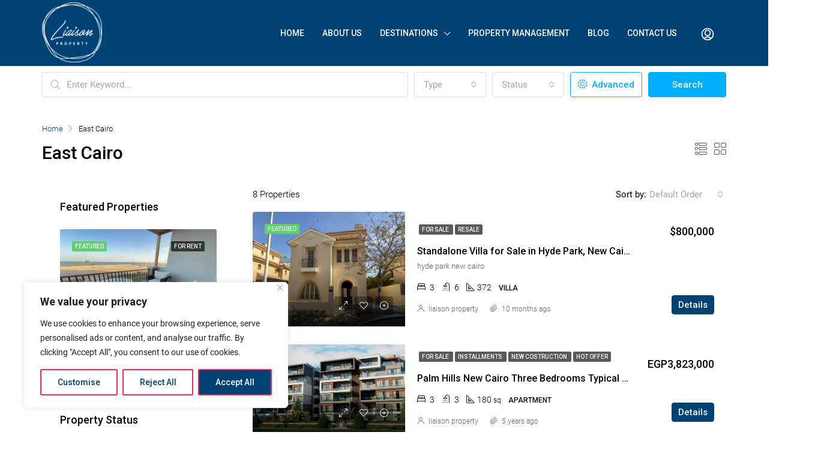

--- FILE ---
content_type: text/html; charset=UTF-8
request_url: https://liaisonproperty.com/city/east-cairo/
body_size: 261358
content:
<!doctype html>
<html lang="en-US">
<head>
	<meta charset="UTF-8" />
	<meta name="viewport" content="width=device-width, initial-scale=1.0" />
	<link rel="profile" href="https://gmpg.org/xfn/11" />
    <meta name="format-detection" content="telephone=no">
    <meta name="facebook-domain-verification" content="oyjwxuhmxksd1yh8h8j0d8bkdkrieq" />
	<meta name='robots' content='index, follow, max-image-preview:large, max-snippet:-1, max-video-preview:-1' />

<!-- Google Tag Manager for WordPress by gtm4wp.com -->
<script data-cfasync="false" data-pagespeed-no-defer>
	var gtm4wp_datalayer_name = "dataLayer";
	var dataLayer = dataLayer || [];
</script>
<!-- End Google Tag Manager for WordPress by gtm4wp.com -->
	<!-- This site is optimized with the Yoast SEO Premium plugin v26.6 (Yoast SEO v26.7) - https://yoast.com/wordpress/plugins/seo/ -->
	<title>East Cairo Archives - Liaisonproperty</title>
	<meta name="description" content="A number of popular standalone villas are available. Sophisticated designs combine the clean, modern lines of ancient sandstone architecture." />
	<link rel="canonical" href="https://liaisonproperty.com/city/east-cairo/" />
	<meta property="og:locale" content="en_US" />
	<meta property="og:type" content="article" />
	<meta property="og:title" content="East Cairo Archives" />
	<meta property="og:description" content="A number of popular standalone villas are available. Sophisticated designs combine the clean, modern lines of ancient sandstone architecture." />
	<meta property="og:url" content="https://liaisonproperty.com/city/east-cairo/" />
	<meta property="og:site_name" content="Liaisonproperty" />
	<meta property="og:image" content="https://liaisonproperty.com/wp-content/uploads/2021/03/cropped-_liaison_property_trans-logo_5950c_fabd1__lg.jpg" />
	<meta property="og:image:width" content="365" />
	<meta property="og:image:height" content="355" />
	<meta property="og:image:type" content="image/jpeg" />
	<meta name="twitter:card" content="summary_large_image" />
	<!-- / Yoast SEO Premium plugin. -->


<link rel='dns-prefetch' href='//www.googletagmanager.com' />
<link rel='dns-prefetch' href='//fonts.googleapis.com' />
<link rel='preconnect' href='https://fonts.gstatic.com' crossorigin />
<link rel="alternate" type="application/rss+xml" title="Liaisonproperty &raquo; Feed" href="https://liaisonproperty.com/feed/" />
<link rel="alternate" type="application/rss+xml" title="Liaisonproperty &raquo; East Cairo City Feed" href="https://liaisonproperty.com/city/east-cairo/feed/" />
<style id='wp-img-auto-sizes-contain-inline-css' type='text/css'>
img:is([sizes=auto i],[sizes^="auto," i]){contain-intrinsic-size:3000px 1500px}
/*# sourceURL=wp-img-auto-sizes-contain-inline-css */
</style>
<style id='wp-emoji-styles-inline-css' type='text/css'>

	img.wp-smiley, img.emoji {
		display: inline !important;
		border: none !important;
		box-shadow: none !important;
		height: 1em !important;
		width: 1em !important;
		margin: 0 0.07em !important;
		vertical-align: -0.1em !important;
		background: none !important;
		padding: 0 !important;
	}
/*# sourceURL=wp-emoji-styles-inline-css */
</style>
<link rel='stylesheet' id='wp-block-library-css' href='https://liaisonproperty.com/wp-includes/css/dist/block-library/style.min.css' type='text/css' media='all' />
<style id='wp-block-heading-inline-css' type='text/css'>
h1:where(.wp-block-heading).has-background,h2:where(.wp-block-heading).has-background,h3:where(.wp-block-heading).has-background,h4:where(.wp-block-heading).has-background,h5:where(.wp-block-heading).has-background,h6:where(.wp-block-heading).has-background{padding:1.25em 2.375em}h1.has-text-align-left[style*=writing-mode]:where([style*=vertical-lr]),h1.has-text-align-right[style*=writing-mode]:where([style*=vertical-rl]),h2.has-text-align-left[style*=writing-mode]:where([style*=vertical-lr]),h2.has-text-align-right[style*=writing-mode]:where([style*=vertical-rl]),h3.has-text-align-left[style*=writing-mode]:where([style*=vertical-lr]),h3.has-text-align-right[style*=writing-mode]:where([style*=vertical-rl]),h4.has-text-align-left[style*=writing-mode]:where([style*=vertical-lr]),h4.has-text-align-right[style*=writing-mode]:where([style*=vertical-rl]),h5.has-text-align-left[style*=writing-mode]:where([style*=vertical-lr]),h5.has-text-align-right[style*=writing-mode]:where([style*=vertical-rl]),h6.has-text-align-left[style*=writing-mode]:where([style*=vertical-lr]),h6.has-text-align-right[style*=writing-mode]:where([style*=vertical-rl]){rotate:180deg}
/*# sourceURL=https://liaisonproperty.com/wp-includes/blocks/heading/style.min.css */
</style>
<style id='wp-block-list-inline-css' type='text/css'>
ol,ul{box-sizing:border-box}:root :where(.wp-block-list.has-background){padding:1.25em 2.375em}
/*# sourceURL=https://liaisonproperty.com/wp-includes/blocks/list/style.min.css */
</style>
<style id='wp-block-paragraph-inline-css' type='text/css'>
.is-small-text{font-size:.875em}.is-regular-text{font-size:1em}.is-large-text{font-size:2.25em}.is-larger-text{font-size:3em}.has-drop-cap:not(:focus):first-letter{float:left;font-size:8.4em;font-style:normal;font-weight:100;line-height:.68;margin:.05em .1em 0 0;text-transform:uppercase}body.rtl .has-drop-cap:not(:focus):first-letter{float:none;margin-left:.1em}p.has-drop-cap.has-background{overflow:hidden}:root :where(p.has-background){padding:1.25em 2.375em}:where(p.has-text-color:not(.has-link-color)) a{color:inherit}p.has-text-align-left[style*="writing-mode:vertical-lr"],p.has-text-align-right[style*="writing-mode:vertical-rl"]{rotate:180deg}
/*# sourceURL=https://liaisonproperty.com/wp-includes/blocks/paragraph/style.min.css */
</style>
<style id='wp-block-spacer-inline-css' type='text/css'>
.wp-block-spacer{clear:both}
/*# sourceURL=https://liaisonproperty.com/wp-includes/blocks/spacer/style.min.css */
</style>
<style id='global-styles-inline-css' type='text/css'>
:root{--wp--preset--aspect-ratio--square: 1;--wp--preset--aspect-ratio--4-3: 4/3;--wp--preset--aspect-ratio--3-4: 3/4;--wp--preset--aspect-ratio--3-2: 3/2;--wp--preset--aspect-ratio--2-3: 2/3;--wp--preset--aspect-ratio--16-9: 16/9;--wp--preset--aspect-ratio--9-16: 9/16;--wp--preset--color--black: #000000;--wp--preset--color--cyan-bluish-gray: #abb8c3;--wp--preset--color--white: #ffffff;--wp--preset--color--pale-pink: #f78da7;--wp--preset--color--vivid-red: #cf2e2e;--wp--preset--color--luminous-vivid-orange: #ff6900;--wp--preset--color--luminous-vivid-amber: #fcb900;--wp--preset--color--light-green-cyan: #7bdcb5;--wp--preset--color--vivid-green-cyan: #00d084;--wp--preset--color--pale-cyan-blue: #8ed1fc;--wp--preset--color--vivid-cyan-blue: #0693e3;--wp--preset--color--vivid-purple: #9b51e0;--wp--preset--gradient--vivid-cyan-blue-to-vivid-purple: linear-gradient(135deg,rgb(6,147,227) 0%,rgb(155,81,224) 100%);--wp--preset--gradient--light-green-cyan-to-vivid-green-cyan: linear-gradient(135deg,rgb(122,220,180) 0%,rgb(0,208,130) 100%);--wp--preset--gradient--luminous-vivid-amber-to-luminous-vivid-orange: linear-gradient(135deg,rgb(252,185,0) 0%,rgb(255,105,0) 100%);--wp--preset--gradient--luminous-vivid-orange-to-vivid-red: linear-gradient(135deg,rgb(255,105,0) 0%,rgb(207,46,46) 100%);--wp--preset--gradient--very-light-gray-to-cyan-bluish-gray: linear-gradient(135deg,rgb(238,238,238) 0%,rgb(169,184,195) 100%);--wp--preset--gradient--cool-to-warm-spectrum: linear-gradient(135deg,rgb(74,234,220) 0%,rgb(151,120,209) 20%,rgb(207,42,186) 40%,rgb(238,44,130) 60%,rgb(251,105,98) 80%,rgb(254,248,76) 100%);--wp--preset--gradient--blush-light-purple: linear-gradient(135deg,rgb(255,206,236) 0%,rgb(152,150,240) 100%);--wp--preset--gradient--blush-bordeaux: linear-gradient(135deg,rgb(254,205,165) 0%,rgb(254,45,45) 50%,rgb(107,0,62) 100%);--wp--preset--gradient--luminous-dusk: linear-gradient(135deg,rgb(255,203,112) 0%,rgb(199,81,192) 50%,rgb(65,88,208) 100%);--wp--preset--gradient--pale-ocean: linear-gradient(135deg,rgb(255,245,203) 0%,rgb(182,227,212) 50%,rgb(51,167,181) 100%);--wp--preset--gradient--electric-grass: linear-gradient(135deg,rgb(202,248,128) 0%,rgb(113,206,126) 100%);--wp--preset--gradient--midnight: linear-gradient(135deg,rgb(2,3,129) 0%,rgb(40,116,252) 100%);--wp--preset--font-size--small: 13px;--wp--preset--font-size--medium: 20px;--wp--preset--font-size--large: 36px;--wp--preset--font-size--x-large: 42px;--wp--preset--spacing--20: 0.44rem;--wp--preset--spacing--30: 0.67rem;--wp--preset--spacing--40: 1rem;--wp--preset--spacing--50: 1.5rem;--wp--preset--spacing--60: 2.25rem;--wp--preset--spacing--70: 3.38rem;--wp--preset--spacing--80: 5.06rem;--wp--preset--shadow--natural: 6px 6px 9px rgba(0, 0, 0, 0.2);--wp--preset--shadow--deep: 12px 12px 50px rgba(0, 0, 0, 0.4);--wp--preset--shadow--sharp: 6px 6px 0px rgba(0, 0, 0, 0.2);--wp--preset--shadow--outlined: 6px 6px 0px -3px rgb(255, 255, 255), 6px 6px rgb(0, 0, 0);--wp--preset--shadow--crisp: 6px 6px 0px rgb(0, 0, 0);}:where(.is-layout-flex){gap: 0.5em;}:where(.is-layout-grid){gap: 0.5em;}body .is-layout-flex{display: flex;}.is-layout-flex{flex-wrap: wrap;align-items: center;}.is-layout-flex > :is(*, div){margin: 0;}body .is-layout-grid{display: grid;}.is-layout-grid > :is(*, div){margin: 0;}:where(.wp-block-columns.is-layout-flex){gap: 2em;}:where(.wp-block-columns.is-layout-grid){gap: 2em;}:where(.wp-block-post-template.is-layout-flex){gap: 1.25em;}:where(.wp-block-post-template.is-layout-grid){gap: 1.25em;}.has-black-color{color: var(--wp--preset--color--black) !important;}.has-cyan-bluish-gray-color{color: var(--wp--preset--color--cyan-bluish-gray) !important;}.has-white-color{color: var(--wp--preset--color--white) !important;}.has-pale-pink-color{color: var(--wp--preset--color--pale-pink) !important;}.has-vivid-red-color{color: var(--wp--preset--color--vivid-red) !important;}.has-luminous-vivid-orange-color{color: var(--wp--preset--color--luminous-vivid-orange) !important;}.has-luminous-vivid-amber-color{color: var(--wp--preset--color--luminous-vivid-amber) !important;}.has-light-green-cyan-color{color: var(--wp--preset--color--light-green-cyan) !important;}.has-vivid-green-cyan-color{color: var(--wp--preset--color--vivid-green-cyan) !important;}.has-pale-cyan-blue-color{color: var(--wp--preset--color--pale-cyan-blue) !important;}.has-vivid-cyan-blue-color{color: var(--wp--preset--color--vivid-cyan-blue) !important;}.has-vivid-purple-color{color: var(--wp--preset--color--vivid-purple) !important;}.has-black-background-color{background-color: var(--wp--preset--color--black) !important;}.has-cyan-bluish-gray-background-color{background-color: var(--wp--preset--color--cyan-bluish-gray) !important;}.has-white-background-color{background-color: var(--wp--preset--color--white) !important;}.has-pale-pink-background-color{background-color: var(--wp--preset--color--pale-pink) !important;}.has-vivid-red-background-color{background-color: var(--wp--preset--color--vivid-red) !important;}.has-luminous-vivid-orange-background-color{background-color: var(--wp--preset--color--luminous-vivid-orange) !important;}.has-luminous-vivid-amber-background-color{background-color: var(--wp--preset--color--luminous-vivid-amber) !important;}.has-light-green-cyan-background-color{background-color: var(--wp--preset--color--light-green-cyan) !important;}.has-vivid-green-cyan-background-color{background-color: var(--wp--preset--color--vivid-green-cyan) !important;}.has-pale-cyan-blue-background-color{background-color: var(--wp--preset--color--pale-cyan-blue) !important;}.has-vivid-cyan-blue-background-color{background-color: var(--wp--preset--color--vivid-cyan-blue) !important;}.has-vivid-purple-background-color{background-color: var(--wp--preset--color--vivid-purple) !important;}.has-black-border-color{border-color: var(--wp--preset--color--black) !important;}.has-cyan-bluish-gray-border-color{border-color: var(--wp--preset--color--cyan-bluish-gray) !important;}.has-white-border-color{border-color: var(--wp--preset--color--white) !important;}.has-pale-pink-border-color{border-color: var(--wp--preset--color--pale-pink) !important;}.has-vivid-red-border-color{border-color: var(--wp--preset--color--vivid-red) !important;}.has-luminous-vivid-orange-border-color{border-color: var(--wp--preset--color--luminous-vivid-orange) !important;}.has-luminous-vivid-amber-border-color{border-color: var(--wp--preset--color--luminous-vivid-amber) !important;}.has-light-green-cyan-border-color{border-color: var(--wp--preset--color--light-green-cyan) !important;}.has-vivid-green-cyan-border-color{border-color: var(--wp--preset--color--vivid-green-cyan) !important;}.has-pale-cyan-blue-border-color{border-color: var(--wp--preset--color--pale-cyan-blue) !important;}.has-vivid-cyan-blue-border-color{border-color: var(--wp--preset--color--vivid-cyan-blue) !important;}.has-vivid-purple-border-color{border-color: var(--wp--preset--color--vivid-purple) !important;}.has-vivid-cyan-blue-to-vivid-purple-gradient-background{background: var(--wp--preset--gradient--vivid-cyan-blue-to-vivid-purple) !important;}.has-light-green-cyan-to-vivid-green-cyan-gradient-background{background: var(--wp--preset--gradient--light-green-cyan-to-vivid-green-cyan) !important;}.has-luminous-vivid-amber-to-luminous-vivid-orange-gradient-background{background: var(--wp--preset--gradient--luminous-vivid-amber-to-luminous-vivid-orange) !important;}.has-luminous-vivid-orange-to-vivid-red-gradient-background{background: var(--wp--preset--gradient--luminous-vivid-orange-to-vivid-red) !important;}.has-very-light-gray-to-cyan-bluish-gray-gradient-background{background: var(--wp--preset--gradient--very-light-gray-to-cyan-bluish-gray) !important;}.has-cool-to-warm-spectrum-gradient-background{background: var(--wp--preset--gradient--cool-to-warm-spectrum) !important;}.has-blush-light-purple-gradient-background{background: var(--wp--preset--gradient--blush-light-purple) !important;}.has-blush-bordeaux-gradient-background{background: var(--wp--preset--gradient--blush-bordeaux) !important;}.has-luminous-dusk-gradient-background{background: var(--wp--preset--gradient--luminous-dusk) !important;}.has-pale-ocean-gradient-background{background: var(--wp--preset--gradient--pale-ocean) !important;}.has-electric-grass-gradient-background{background: var(--wp--preset--gradient--electric-grass) !important;}.has-midnight-gradient-background{background: var(--wp--preset--gradient--midnight) !important;}.has-small-font-size{font-size: var(--wp--preset--font-size--small) !important;}.has-medium-font-size{font-size: var(--wp--preset--font-size--medium) !important;}.has-large-font-size{font-size: var(--wp--preset--font-size--large) !important;}.has-x-large-font-size{font-size: var(--wp--preset--font-size--x-large) !important;}
/*# sourceURL=global-styles-inline-css */
</style>

<style id='classic-theme-styles-inline-css' type='text/css'>
/*! This file is auto-generated */
.wp-block-button__link{color:#fff;background-color:#32373c;border-radius:9999px;box-shadow:none;text-decoration:none;padding:calc(.667em + 2px) calc(1.333em + 2px);font-size:1.125em}.wp-block-file__button{background:#32373c;color:#fff;text-decoration:none}
/*# sourceURL=/wp-includes/css/classic-themes.min.css */
</style>
<link rel='stylesheet' id='vlp-public-css' href='https://liaisonproperty.com/wp-content/plugins/visual-link-preview/dist/public.css' type='text/css' media='all' />
<link rel='stylesheet' id='houzez-all-css-css' href='https://liaisonproperty.com/wp-content/themes/houzez/css/all-css.css' type='text/css' media='all' />
<link rel='stylesheet' id='font-awesome-5-all-css' href='https://liaisonproperty.com/wp-content/themes/houzez/css/font-awesome/css/all.min.css' type='text/css' media='all' />
<link rel='stylesheet' id='houzez-style-css' href='https://liaisonproperty.com/wp-content/themes/houzez-child/style.css' type='text/css' media='all' />
<style id='houzez-style-inline-css' type='text/css'>

                    .label-color-62 {
                        background-color: #bc0000;
                    }
                    
        body {
            font-family: Roboto;
            font-size: 15px;
            font-weight: 300;
            line-height: 25px;
            text-align: left;
            text-transform: none;
        }
        .main-nav,
        .dropdown-menu,
        .login-register,
        .btn.btn-create-listing,
        .logged-in-nav,
        .btn-phone-number {
          font-family: Roboto;
          font-size: 14px;
          font-weight: ;
          text-align: left;
          text-transform: uppercase;
        }

        .btn,
        .form-control,
        .bootstrap-select .text,
        .sort-by-title,
        .woocommerce ul.products li.product .button {
          font-family: Roboto;
          font-size: 15px; 
        }
        
        h1, h2, h3, h4, h5, h6, .item-title {
          font-family: Roboto;
          font-weight: 500;
          text-transform: inherit;
        }

        .post-content-wrap h1, .post-content-wrap h2, .post-content-wrap h3, .post-content-wrap h4, .post-content-wrap h5, .post-content-wrap h6 {
          font-weight: 500;
          text-transform: inherit;
          text-align: inherit; 
        }

        .top-bar-wrap {
            font-family: Roboto;
            font-size: 15px;
            font-weight: 300;
            line-height: 25px;
            text-align: left;
            text-transform: none;   
        }
        .footer-wrap {
            font-family: Roboto;
            font-size: 14px;
            font-weight: 300;
            line-height: 25px;
            text-align: left;
            text-transform: none;
        }
        
        .header-v1 .header-inner-wrap,
        .header-v1 .navbar-logged-in-wrap {
            line-height: 60px;
            height: 60px; 
        }
        .header-v2 .header-top .navbar {
          height: 110px; 
        }

        .header-v2 .header-bottom .header-inner-wrap,
        .header-v2 .header-bottom .navbar-logged-in-wrap {
          line-height: 54px;
          height: 54px; 
        }

        .header-v3 .header-top .header-inner-wrap,
        .header-v3 .header-top .header-contact-wrap {
          height: 80px;
          line-height: 80px; 
        }
        .header-v3 .header-bottom .header-inner-wrap,
        .header-v3 .header-bottom .navbar-logged-in-wrap {
          line-height: 54px;
          height: 54px; 
        }
        .header-v4 .header-inner-wrap,
        .header-v4 .navbar-logged-in-wrap {
          line-height: 110px;
          height: 110px; 
        }
        .header-v5 .header-top .header-inner-wrap,
        .header-v5 .header-top .navbar-logged-in-wrap {
          line-height: 110px;
          height: 110px; 
        }
        .header-v5 .header-bottom .header-inner-wrap {
          line-height: 54px;
          height: 54px; 
        }
        .header-v6 .header-inner-wrap,
        .header-v6 .navbar-logged-in-wrap {
          height: 60px;
          line-height: 60px; 
        }
    
      body,
      #main-wrap,
      .fw-property-documents-wrap h3 span, 
      .fw-property-details-wrap h3 span {
        background-color: #ffffff; 
      }

       body,
      .form-control,
      .bootstrap-select .text,
      .item-title a,
      .listing-tabs .nav-tabs .nav-link,
      .item-wrap-v2 .item-amenities li span,
      .item-wrap-v2 .item-amenities li:before,
      .item-parallax-wrap .item-price-wrap,
      .list-view .item-body .item-price-wrap,
      .property-slider-item .item-price-wrap,
      .page-title-wrap .item-price-wrap,
      .agent-information .agent-phone span a,
      .property-overview-wrap ul li strong,
      .mobile-property-title .item-price-wrap .item-price,
      .fw-property-features-left li a,
      .lightbox-content-wrap .item-price-wrap,
      .blog-post-item-v1 .blog-post-title h3 a,
      .blog-post-content-widget h4 a,
      .property-item-widget .right-property-item-widget-wrap .item-price-wrap,
      .login-register-form .modal-header .login-register-tabs .nav-link.active,
      .agent-list-wrap .agent-list-content h2 a,
      .agent-list-wrap .agent-list-contact li a,
      .agent-contacts-wrap li a,
      .menu-edit-property li a,
      .statistic-referrals-list li a,
      .chart-nav .nav-pills .nav-link,
      .dashboard-table-properties td .property-payment-status,
      .dashboard-mobile-edit-menu-wrap .bootstrap-select > .dropdown-toggle.bs-placeholder,
      .payment-method-block .radio-tab .control-text,
      .post-title-wrap h2 a,
      .lead-nav-tab.nav-pills .nav-link,
      .deals-nav-tab.nav-pills .nav-link,
      .btn-light-grey-outlined:hover,
      button:not(.bs-placeholder) .filter-option-inner-inner,
      .fw-property-floor-plans-wrap .floor-plans-tabs a,
      .products > .product > .item-body > a,
      .woocommerce ul.products li.product .price,
      .woocommerce div.product p.price, 
      .woocommerce div.product span.price,
      .woocommerce #reviews #comments ol.commentlist li .meta,
      .woocommerce-MyAccount-navigation ul li a {
       color: #000000; 
     }


    
      a,
      a:hover,
      a:active,
      a:focus,
      .primary-text,
      .btn-clear,
      .btn-apply,
      .btn-primary-outlined,
      .btn-primary-outlined:before,
      .item-title a:hover,
      .sort-by .bootstrap-select .bs-placeholder,
      .sort-by .bootstrap-select > .btn,
      .sort-by .bootstrap-select > .btn:active,
      .page-link,
      .page-link:hover,
      .accordion-title:before,
      .blog-post-content-widget h4 a:hover,
      .agent-list-wrap .agent-list-content h2 a:hover,
      .agent-list-wrap .agent-list-contact li a:hover,
      .agent-contacts-wrap li a:hover,
      .agent-nav-wrap .nav-pills .nav-link,
      .dashboard-side-menu-wrap .side-menu-dropdown a.active,
      .menu-edit-property li a.active,
      .menu-edit-property li a:hover,
      .dashboard-statistic-block h3 .fa,
      .statistic-referrals-list li a:hover,
      .chart-nav .nav-pills .nav-link.active,
      .board-message-icon-wrap.active,
      .post-title-wrap h2 a:hover,
      .listing-switch-view .switch-btn.active,
      .item-wrap-v6 .item-price-wrap,
      .listing-v6 .list-view .item-body .item-price-wrap,
      .woocommerce nav.woocommerce-pagination ul li a, 
      .woocommerce nav.woocommerce-pagination ul li span,
      .woocommerce-MyAccount-navigation ul li a:hover {
        color: #004274; 
      }
      .agent-list-position a {
        color: #004274!important; 
      }

      .control input:checked ~ .control__indicator,
      .top-banner-wrap .nav-pills .nav-link,
      .btn-primary-outlined:hover,
      .page-item.active .page-link,
      .slick-prev:hover,
      .slick-prev:focus,
      .slick-next:hover,
      .slick-next:focus,
      .mobile-property-tools .nav-pills .nav-link.active,
      .login-register-form .modal-header,
      .agent-nav-wrap .nav-pills .nav-link.active,
      .board-message-icon-wrap .notification-circle,
      .primary-label,
      .fc-event, .fc-event-dot,
      .compare-table .table-hover > tbody > tr:hover,
      .post-tag,
      .datepicker table tr td.active.active,
      .datepicker table tr td.active.disabled,
      .datepicker table tr td.active.disabled.active,
      .datepicker table tr td.active.disabled.disabled,
      .datepicker table tr td.active.disabled:active,
      .datepicker table tr td.active.disabled:hover,
      .datepicker table tr td.active.disabled:hover.active,
      .datepicker table tr td.active.disabled:hover.disabled,
      .datepicker table tr td.active.disabled:hover:active,
      .datepicker table tr td.active.disabled:hover:hover,
      .datepicker table tr td.active.disabled:hover[disabled],
      .datepicker table tr td.active.disabled[disabled],
      .datepicker table tr td.active:active,
      .datepicker table tr td.active:hover,
      .datepicker table tr td.active:hover.active,
      .datepicker table tr td.active:hover.disabled,
      .datepicker table tr td.active:hover:active,
      .datepicker table tr td.active:hover:hover,
      .datepicker table tr td.active:hover[disabled],
      .datepicker table tr td.active[disabled],
      .ui-slider-horizontal .ui-slider-range {
        background-color: #004274; 
      }

      .control input:checked ~ .control__indicator,
      .btn-primary-outlined,
      .page-item.active .page-link,
      .mobile-property-tools .nav-pills .nav-link.active,
      .agent-nav-wrap .nav-pills .nav-link,
      .agent-nav-wrap .nav-pills .nav-link.active,
      .chart-nav .nav-pills .nav-link.active,
      .dashaboard-snake-nav .step-block.active,
      .fc-event,
      .fc-event-dot {
        border-color: #004274; 
      }

      .slick-arrow:hover {
        background-color: rgba(0,174,239,0.75); 
      }

      .slick-arrow {
        background-color: #004274; 
      }

      .property-banner .nav-pills .nav-link.active {
        background-color: rgba(0,174,239,0.75) !important; 
      }

      .property-navigation-wrap a.active {
        color: #004274;
        -webkit-box-shadow: inset 0 -3px #004274;
        box-shadow: inset 0 -3px #004274; 
      }

      .btn-primary,
      .fc-button-primary,
      .woocommerce nav.woocommerce-pagination ul li a:focus, 
      .woocommerce nav.woocommerce-pagination ul li a:hover, 
      .woocommerce nav.woocommerce-pagination ul li span.current {
        color: #fff;
        background-color: #004274;
        border-color: #004274; 
      }
      .btn-primary:focus, .btn-primary:focus:active,
      .fc-button-primary:focus,
      .fc-button-primary:focus:active {
        color: #fff;
        background-color: #004274;
        border-color: #004274; 
      }
      .btn-primary:hover,
      .fc-button-primary:hover {
        color: #fff;
        background-color: #00AEEF;
        border-color: #00AEEF; 
      }
      .btn-primary:active, 
      .btn-primary:not(:disabled):not(:disabled):active,
      .fc-button-primary:active,
      .fc-button-primary:not(:disabled):not(:disabled):active {
        color: #fff;
        background-color: #00AEEF;
        border-color: #00AEEF; 
      }

      .btn-secondary,
      .woocommerce span.onsale,
      .woocommerce ul.products li.product .button,
      .woocommerce #respond input#submit.alt, 
      .woocommerce a.button.alt, 
      .woocommerce button.button.alt, 
      .woocommerce input.button.alt,
      .woocommerce #review_form #respond .form-submit input,
      .woocommerce #respond input#submit, 
      .woocommerce a.button, 
      .woocommerce button.button, 
      .woocommerce input.button {
        color: #fff;
        background-color: #61ce70;
        border-color: #61ce70; 
      }
      .woocommerce ul.products li.product .button:focus,
      .woocommerce ul.products li.product .button:active,
      .woocommerce #respond input#submit.alt:focus, 
      .woocommerce a.button.alt:focus, 
      .woocommerce button.button.alt:focus, 
      .woocommerce input.button.alt:focus,
      .woocommerce #respond input#submit.alt:active, 
      .woocommerce a.button.alt:active, 
      .woocommerce button.button.alt:active, 
      .woocommerce input.button.alt:active,
      .woocommerce #review_form #respond .form-submit input:focus,
      .woocommerce #review_form #respond .form-submit input:active,
      .woocommerce #respond input#submit:active, 
      .woocommerce a.button:active, 
      .woocommerce button.button:active, 
      .woocommerce input.button:active,
      .woocommerce #respond input#submit:focus, 
      .woocommerce a.button:focus, 
      .woocommerce button.button:focus, 
      .woocommerce input.button:focus {
        color: #fff;
        background-color: #61ce70;
        border-color: #61ce70; 
      }
      .btn-secondary:hover,
      .woocommerce ul.products li.product .button:hover,
      .woocommerce #respond input#submit.alt:hover, 
      .woocommerce a.button.alt:hover, 
      .woocommerce button.button.alt:hover, 
      .woocommerce input.button.alt:hover,
      .woocommerce #review_form #respond .form-submit input:hover,
      .woocommerce #respond input#submit:hover, 
      .woocommerce a.button:hover, 
      .woocommerce button.button:hover, 
      .woocommerce input.button:hover {
        color: #fff;
        background-color: #61ce70;
        border-color: #61ce70; 
      }
      .btn-secondary:active, 
      .btn-secondary:not(:disabled):not(:disabled):active {
        color: #fff;
        background-color: #61ce70;
        border-color: #61ce70; 
      }

      .btn-primary-outlined {
        color: #004274;
        background-color: transparent;
        border-color: #004274; 
      }
      .btn-primary-outlined:focus, .btn-primary-outlined:focus:active {
        color: #004274;
        background-color: transparent;
        border-color: #004274; 
      }
      .btn-primary-outlined:hover {
        color: #fff;
        background-color: #00AEEF;
        border-color: #00AEEF; 
      }
      .btn-primary-outlined:active, .btn-primary-outlined:not(:disabled):not(:disabled):active {
        color: #004274;
        background-color: rgba(26, 26, 26, 0);
        border-color: #00AEEF; 
      }

      .btn-secondary-outlined {
        color: #61ce70;
        background-color: transparent;
        border-color: #61ce70; 
      }
      .btn-secondary-outlined:focus, .btn-secondary-outlined:focus:active {
        color: #61ce70;
        background-color: transparent;
        border-color: #61ce70; 
      }
      .btn-secondary-outlined:hover {
        color: #fff;
        background-color: #61ce70;
        border-color: #61ce70; 
      }
      .btn-secondary-outlined:active, .btn-secondary-outlined:not(:disabled):not(:disabled):active {
        color: #61ce70;
        background-color: rgba(26, 26, 26, 0);
        border-color: #61ce70; 
      }

      .btn-call {
        color: #61ce70;
        background-color: transparent;
        border-color: #61ce70; 
      }
      .btn-call:focus, .btn-call:focus:active {
        color: #61ce70;
        background-color: transparent;
        border-color: #61ce70; 
      }
      .btn-call:hover {
        color: #61ce70;
        background-color: rgba(26, 26, 26, 0);
        border-color: #61ce70; 
      }
      .btn-call:active, .btn-call:not(:disabled):not(:disabled):active {
        color: #61ce70;
        background-color: rgba(26, 26, 26, 0);
        border-color: #61ce70; 
      }
      .icon-delete .btn-loader:after{
          border-color: #004274 transparent #004274 transparent
      }
    
      .header-v1 {
        background-color: #004274;
        border-bottom: 1px solid #004274; 
      }

      .header-v1 a {
        color: #ffffff; 
      }

      .header-v1 a:hover,
      .header-v1 a:active {
        color: #00aeff;
        background-color: rgba(255,255,255,0.2); 
      }
    
      .header-v2 .header-top,
      .header-v5 .header-top,
      .header-v2 .header-contact-wrap {
        background-color: #ffffff; 
      }

      .header-v2 .header-bottom, 
      .header-v5 .header-bottom {
        background-color: #004274;
      }

      .header-v2 .header-contact-wrap .header-contact-right, .header-v2 .header-contact-wrap .header-contact-right a, .header-contact-right a:hover, header-contact-right a:active {
        color: #004274; 
      }

      .header-v2 .header-contact-left {
        color: #004274; 
      }

      .header-v2 .header-bottom,
      .header-v2 .navbar-nav > li,
      .header-v2 .navbar-nav > li:first-of-type,
      .header-v5 .header-bottom,
      .header-v5 .navbar-nav > li,
      .header-v5 .navbar-nav > li:first-of-type {
        border-color: rgba(255,255,255,0.2);
      }

      .header-v2 a,
      .header-v5 a {
        color: #ffffff; 
      }

      .header-v2 a:hover,
      .header-v2 a:active,
      .header-v5 a:hover,
      .header-v5 a:active {
        color: #00aeff;
        background-color: rgba(255,255,255,0.2); 
      }

      .header-v2 .header-contact-right a:hover, 
      .header-v2 .header-contact-right a:active,
      .header-v3 .header-contact-right a:hover, 
      .header-v3 .header-contact-right a:active {
        background-color: transparent;
      }

      .header-v2 .header-social-icons a,
      .header-v5 .header-social-icons a {
        color: #004274; 
      }
    
      .header-v3 .header-top {
        background-color: #004274; 
      }

      .header-v3 .header-bottom {
        background-color: #004272; 
      }

      .header-v3 .header-contact,
      .header-v3-mobile {
        background-color: #00aeef;
        color: #ffffff; 
      }

      .header-v3 .header-bottom,
      .header-v3 .login-register,
      .header-v3 .navbar-nav > li,
      .header-v3 .navbar-nav > li:first-of-type {
        border-color: ; 
      }

      .header-v3 a, 
      .header-v3 .header-contact-right a:hover, .header-v3 .header-contact-right a:active {
        color: #ffffff; 
      }

      .header-v3 a:hover,
      .header-v3 a:active {
        color: #00aeff;
        background-color: rgba(255,255,255,0.2); 
      }

      .header-v3 .header-social-icons a {
        color: #FFFFFF; 
      }
    
      .header-v4 {
        background-color: #004274; 
      }

      .header-v4 a {
        color: #ffffff; 
      }

      .header-v4 a:hover,
      .header-v4 a:active {
        color: #ffffff;
        background-color: rgba(0, 174, 255, 0.1); 
      }
    
      .header-v6 .header-top {
        background-color: #00AEEF; 
      }

      .header-v6 a {
        color: #FFFFFF; 
      }

      .header-v6 a:hover,
      .header-v6 a:active {
        color: #00aeff;
        background-color: rgba(255,255,255,0.2); 
      }

      .header-v6 .header-social-icons a {
        color: #FFFFFF; 
      }
    
      .header-mobile {
        background-color: #004274; 
      }
      .header-mobile .toggle-button-left,
      .header-mobile .toggle-button-right {
        color: #000000; 
      }

      .nav-mobile .logged-in-nav a,
      .nav-mobile .main-nav,
      .nav-mobile .navi-login-register {
        background-color: #ffffff; 
      }

      .nav-mobile .logged-in-nav a,
      .nav-mobile .main-nav .nav-item .nav-item a,
      .nav-mobile .main-nav .nav-item a,
      .navi-login-register .main-nav .nav-item a {
        color: #000000;
        border-bottom: 1px solid #e0e0e0;
        background-color: #ffffff;
      }

      .nav-mobile .btn-create-listing,
      .navi-login-register .btn-create-listing {
        color: #fff;
        border: 1px solid #004274;
        background-color: #004274; 
      }

      .nav-mobile .btn-create-listing:hover, .nav-mobile .btn-create-listing:active,
      .navi-login-register .btn-create-listing:hover,
      .navi-login-register .btn-create-listing:active {
        color: #fff;
        border: 1px solid #004274;
        background-color: rgba(0, 174, 255, 0.65); 
      }
    
      .header-transparent-wrap .header-v4 {
        background-color: transparent;
        border-bottom: 1px none rgba(0,0,0,0.3); 
      }

      .header-transparent-wrap .header-v4 a {
        color: #ffffff; 
      }

      .header-transparent-wrap .header-v4 a:hover,
      .header-transparent-wrap .header-v4 a:active {
        color: #f2f2f2;
        background-color: rgba(255, 255, 255, 0.1); 
      }
    
      .main-nav .navbar-nav .nav-item .dropdown-menu {
        background-color: rgba(255,255,255,0.95); 
      }

      .main-nav .navbar-nav .nav-item .nav-item a {
        color: #2e3e49;
        border-bottom: 1px solid #e6e6e6; 
      }

      .main-nav .navbar-nav .nav-item .nav-item a:hover,
      .main-nav .navbar-nav .nav-item .nav-item a:active {
        color: #00aeff; 
      }
    
      .header-main-wrap .btn-create-listing {
        color: #ffffff;
        border: 1px solid #00aeef;
        background-color: #00aeef; 
      }

      .header-main-wrap .btn-create-listing:hover,
      .header-main-wrap .btn-create-listing:active {
        color: rgba(255,255,255,1);
        border: 1px solid #00AEEF;
        background-color: rgba(53,200,255,1); 
      }
    
      .header-transparent-wrap .header-v4 .btn-create-listing {
        color: #ffffff;
        border: 1px solid #ffffff;
        background-color: rgba(255,255,255,0.2); 
      }

      .header-transparent-wrap .header-v4 .btn-create-listing:hover,
      .header-transparent-wrap .header-v4 .btn-create-listing:active {
        color: rgba(255,255,255,1);
        border: 1px solid #00AEEF;
        background-color: rgba(0,174,239,1); 
      }
    
      .header-transparent-wrap .logged-in-nav a,
      .logged-in-nav a {
        color: #2e3e49;
        border-color: #e6e6e6;
        background-color: #FFFFFF; 
      }

      .header-transparent-wrap .logged-in-nav a:hover,
      .header-transparent-wrap .logged-in-nav a:active,
      .logged-in-nav a:hover,
      .logged-in-nav a:active {
        color: #2e3e49;
        background-color: rgba(204,204,204,0.15);
        border-color: #e6e6e6; 
      }
    
      .form-control::-webkit-input-placeholder,
      .search-banner-wrap ::-webkit-input-placeholder,
      .advanced-search ::-webkit-input-placeholder,
      .advanced-search-banner-wrap ::-webkit-input-placeholder,
      .overlay-search-advanced-module ::-webkit-input-placeholder {
        color: #a1a7a8; 
      }
      .bootstrap-select > .dropdown-toggle.bs-placeholder, 
      .bootstrap-select > .dropdown-toggle.bs-placeholder:active, 
      .bootstrap-select > .dropdown-toggle.bs-placeholder:focus, 
      .bootstrap-select > .dropdown-toggle.bs-placeholder:hover {
        color: #a1a7a8; 
      }
      .form-control::placeholder,
      .search-banner-wrap ::-webkit-input-placeholder,
      .advanced-search ::-webkit-input-placeholder,
      .advanced-search-banner-wrap ::-webkit-input-placeholder,
      .overlay-search-advanced-module ::-webkit-input-placeholder {
        color: #a1a7a8; 
      }

      .search-banner-wrap ::-moz-placeholder,
      .advanced-search ::-moz-placeholder,
      .advanced-search-banner-wrap ::-moz-placeholder,
      .overlay-search-advanced-module ::-moz-placeholder {
        color: #a1a7a8; 
      }

      .search-banner-wrap :-ms-input-placeholder,
      .advanced-search :-ms-input-placeholder,
      .advanced-search-banner-wrap ::-ms-input-placeholder,
      .overlay-search-advanced-module ::-ms-input-placeholder {
        color: #a1a7a8; 
      }

      .search-banner-wrap :-moz-placeholder,
      .advanced-search :-moz-placeholder,
      .advanced-search-banner-wrap :-moz-placeholder,
      .overlay-search-advanced-module :-moz-placeholder {
        color: #a1a7a8; 
      }

      .advanced-search .form-control,
      .advanced-search .bootstrap-select > .btn,
      .location-trigger,
      .vertical-search-wrap .form-control,
      .vertical-search-wrap .bootstrap-select > .btn,
      .step-search-wrap .form-control,
      .step-search-wrap .bootstrap-select > .btn,
      .advanced-search-banner-wrap .form-control,
      .advanced-search-banner-wrap .bootstrap-select > .btn,
      .search-banner-wrap .form-control,
      .search-banner-wrap .bootstrap-select > .btn,
      .overlay-search-advanced-module .form-control,
      .overlay-search-advanced-module .bootstrap-select > .btn,
      .advanced-search-v2 .advanced-search-btn,
      .advanced-search-v2 .advanced-search-btn:hover {
        border-color: #dce0e0; 
      }

      .advanced-search-nav,
      .search-expandable,
      .overlay-search-advanced-module {
        background-color: #FFFFFF; 
      }
      .btn-search {
        color: #ffffff;
        background-color: #00aeff;
        border-color: #00aeff;
      }
      .btn-search:hover, .btn-search:active  {
        color: #ffffff;
        background-color: #2dbcff;
        border-color: #00aeff;
      }
      .advanced-search-btn {
        color: #00aeff;
        background-color: #ffffff;
        border-color: #00aeff; 
      }
      .advanced-search-btn:hover, .advanced-search-btn:active {
        color: #ffffff;
        background-color: #00aeff;
        border-color: #00aeff; 
      }
      .advanced-search-btn:focus {
        color: #00aeff;
        background-color: #ffffff;
        border-color: #00aeff; 
      }
      .search-expandable-label {
        color: #ffffff;
        background-color: #00aeef;
      }
      .advanced-search-nav {
        padding-top: 10px;
        padding-bottom: 10px;
      }
      .features-list-wrap .control--checkbox,
      .features-list-wrap .control--radio,
      .range-text, 
      .features-list-wrap .control--checkbox, 
      .features-list-wrap .btn-features-list, 
      .overlay-search-advanced-module .search-title, 
      .overlay-search-advanced-module .overlay-search-module-close {
          color: #222222;
      }
      .advanced-search-half-map {
        background-color: #FFFFFF; 
      }
      .advanced-search-half-map .range-text, 
      .advanced-search-half-map .features-list-wrap .control--checkbox, 
      .advanced-search-half-map .features-list-wrap .btn-features-list {
          color: #222222;
      }
    
      .save-search-btn {
          border-color: #28a745 ;
          background-color: #ffffff ;
          color: #28a745 ;
      }
      .save-search-btn:hover,
      .save-search-btn:active {
          border-color: #28a745;
          background-color: #28a745 ;
          color: #ffffff ;
      }
    .label-featured {
      background-color: #61ce70;
      color: #ffffff; 
    }
    
    .dashboard-side-wrap {
      background-color: #00365e; 
    }

    .side-menu a {
      color: #ffffff; 
    }

    .side-menu a.active,
    .side-menu .side-menu-parent-selected > a,
    .side-menu-dropdown a,
    .side-menu a:hover {
      color: #4cc6f4; 
    }
    .dashboard-side-menu-wrap .side-menu-dropdown a.active {
      color: #00aeff
    }
    
      .detail-wrap {
        background-color: rgba(201,201,201,0.1);
        border-color: #ededed; 
      }
    .top-bar-wrap,
    .top-bar-wrap .dropdown-menu,
    .switcher-wrap .dropdown-menu {
      background-color: #000000;
    }
    .top-bar-wrap a,
    .top-bar-contact,
    .top-bar-slogan,
    .top-bar-wrap .btn,
    .top-bar-wrap .dropdown-menu,
    .switcher-wrap .dropdown-menu,
    .top-bar-wrap .navbar-toggler {
      color: #ffffff;
    }
    .top-bar-wrap a:hover,
    .top-bar-wrap a:active,
    .top-bar-wrap .btn:hover,
    .top-bar-wrap .btn:active,
    .top-bar-wrap .dropdown-menu li:hover,
    .top-bar-wrap .dropdown-menu li:active,
    .switcher-wrap .dropdown-menu li:hover,
    .switcher-wrap .dropdown-menu li:active {
      color: rgba(0,174,239,0.75);
    }
    .class-energy-indicator:nth-child(1) {
        background-color: #33a357;
    }
    .class-energy-indicator:nth-child(2) {
        background-color: #79b752;
    }
    .class-energy-indicator:nth-child(3) {
        background-color: #c3d545;
    }
    .class-energy-indicator:nth-child(4) {
        background-color: #fff12c;
    }
    .class-energy-indicator:nth-child(5) {
        background-color: #edb731;
    }
    .class-energy-indicator:nth-child(6) {
        background-color: #d66f2c;
    }
    .class-energy-indicator:nth-child(7) {
        background-color: #cc232a;
    }
    .class-energy-indicator:nth-child(8) {
        background-color: #cc232a;
    }
    .class-energy-indicator:nth-child(9) {
        background-color: #cc232a;
    }
    .class-energy-indicator:nth-child(10) {
        background-color: #cc232a;
    }
    
    .footer-top-wrap {
      background-color: #004274; 
    }

    .footer-bottom-wrap {
      background-color: #00335A; 
    }

    .footer-top-wrap,
    .footer-top-wrap a,
    .footer-bottom-wrap,
    .footer-bottom-wrap a,
    .footer-top-wrap .property-item-widget .right-property-item-widget-wrap .item-amenities,
    .footer-top-wrap .property-item-widget .right-property-item-widget-wrap .item-price-wrap,
    .footer-top-wrap .blog-post-content-widget h4 a,
    .footer-top-wrap .blog-post-content-widget,
    .footer-top-wrap .form-tools .control,
    .footer-top-wrap .slick-dots li.slick-active button:before,
    .footer-top-wrap .slick-dots li button::before,
    .footer-top-wrap .widget ul:not(.item-amenities):not(.item-price-wrap):not(.contact-list):not(.dropdown-menu):not(.nav-tabs) li span {
      color: #ffffff; 
    }
    
          .footer-top-wrap a:hover,
          .footer-bottom-wrap a:hover,
          .footer-top-wrap .blog-post-content-widget h4 a:hover {
            color: rgba(0,174,239,1); 
          }
        .houzez-osm-cluster {
            background-image: url(https://liaisonproperty.com/wp-content/uploads/2019/06/cluster-icon.png);
            text-align: center;
            color: #fff;
            width: 48px;
            height: 48px;
            line-height: 48px;
        }
    .new-feature:after {
    content: "new";
    background-color: #61ce70;
    color: #fff;
    margin-left: 10px;
    border-radius: 4px;
    font-size: 12px;
    padding: 0 4px 1px;
    font-weight: 500;
    position: absolute;
    line-height: 12px;
    right: 15px;
    top: 19px;
}
.dropdown-menu .dropdown-menu > .new-feature:after {
    right: 15px;
}
.dropdown-menu > .menu-item-has-children.new-feature:after {
    right: 35px;
}
div#media_image-3 {
    max-width: 96px !important;
    display: inline;
}
div#media_image-4 {
    float: left;
    display: inline;
    width: 150px;
}
div#media_image-5 {
    float: left;
    width: 100%;
    margin: 0;
}
/*# sourceURL=houzez-style-inline-css */
</style>
<link rel="preload" as="style" href="https://fonts.googleapis.com/css?family=Roboto:100,300,400,500,700,900,100italic,300italic,400italic,500italic,700italic,900italic&#038;display=swap" /><link rel="stylesheet" href="https://fonts.googleapis.com/css?family=Roboto:100,300,400,500,700,900,100italic,300italic,400italic,500italic,700italic,900italic&#038;display=swap" media="print" onload="this.media='all'"><noscript><link rel="stylesheet" href="https://fonts.googleapis.com/css?family=Roboto:100,300,400,500,700,900,100italic,300italic,400italic,500italic,700italic,900italic&#038;display=swap" /></noscript><script type="text/javascript" id="cookie-law-info-js-extra">
/* <![CDATA[ */
var _ckyConfig = {"_ipData":[],"_assetsURL":"https://liaisonproperty.com/wp-content/plugins/cookie-law-info/lite/frontend/images/","_publicURL":"https://liaisonproperty.com","_expiry":"365","_categories":[{"name":"Necessary","slug":"necessary","isNecessary":true,"ccpaDoNotSell":true,"cookies":[],"active":true,"defaultConsent":{"gdpr":true,"ccpa":true}},{"name":"Functional","slug":"functional","isNecessary":false,"ccpaDoNotSell":true,"cookies":[],"active":true,"defaultConsent":{"gdpr":false,"ccpa":false}},{"name":"Analytics","slug":"analytics","isNecessary":false,"ccpaDoNotSell":true,"cookies":[],"active":true,"defaultConsent":{"gdpr":false,"ccpa":false}},{"name":"Performance","slug":"performance","isNecessary":false,"ccpaDoNotSell":true,"cookies":[],"active":true,"defaultConsent":{"gdpr":false,"ccpa":false}},{"name":"Advertisement","slug":"advertisement","isNecessary":false,"ccpaDoNotSell":true,"cookies":[],"active":true,"defaultConsent":{"gdpr":false,"ccpa":false}}],"_activeLaw":"gdpr","_rootDomain":"","_block":"1","_showBanner":"1","_bannerConfig":{"settings":{"type":"box","preferenceCenterType":"popup","position":"bottom-left","applicableLaw":"gdpr"},"behaviours":{"reloadBannerOnAccept":false,"loadAnalyticsByDefault":false,"animations":{"onLoad":"animate","onHide":"sticky"}},"config":{"revisitConsent":{"status":true,"tag":"revisit-consent","position":"bottom-left","meta":{"url":"#"},"styles":{"background-color":"#004274"},"elements":{"title":{"type":"text","tag":"revisit-consent-title","status":true,"styles":{"color":"#0056a7"}}}},"preferenceCenter":{"toggle":{"status":true,"tag":"detail-category-toggle","type":"toggle","states":{"active":{"styles":{"background-color":"#1863DC"}},"inactive":{"styles":{"background-color":"#D0D5D2"}}}}},"categoryPreview":{"status":false,"toggle":{"status":true,"tag":"detail-category-preview-toggle","type":"toggle","states":{"active":{"styles":{"background-color":"#1863DC"}},"inactive":{"styles":{"background-color":"#D0D5D2"}}}}},"videoPlaceholder":{"status":true,"styles":{"background-color":"#000000","border-color":"#000000","color":"#ffffff"}},"readMore":{"status":false,"tag":"readmore-button","type":"link","meta":{"noFollow":true,"newTab":true},"styles":{"color":"#004274","background-color":"transparent","border-color":"transparent"}},"showMore":{"status":true,"tag":"show-desc-button","type":"button","styles":{"color":"#1863DC"}},"showLess":{"status":true,"tag":"hide-desc-button","type":"button","styles":{"color":"#1863DC"}},"alwaysActive":{"status":true,"tag":"always-active","styles":{"color":"#008000"}},"manualLinks":{"status":true,"tag":"manual-links","type":"link","styles":{"color":"#1863DC"}},"auditTable":{"status":true},"optOption":{"status":true,"toggle":{"status":true,"tag":"optout-option-toggle","type":"toggle","states":{"active":{"styles":{"background-color":"#1863dc"}},"inactive":{"styles":{"background-color":"#FFFFFF"}}}}}}},"_version":"3.3.6","_logConsent":"1","_tags":[{"tag":"accept-button","styles":{"color":"#FFFFFF","background-color":"#004274","border-color":"#f2295b"}},{"tag":"reject-button","styles":{"color":"#004274","background-color":"transparent","border-color":"#f2295b"}},{"tag":"settings-button","styles":{"color":"#004274","background-color":"transparent","border-color":"#f2295b"}},{"tag":"readmore-button","styles":{"color":"#004274","background-color":"transparent","border-color":"transparent"}},{"tag":"donotsell-button","styles":{"color":"#1863DC","background-color":"transparent","border-color":"transparent"}},{"tag":"show-desc-button","styles":{"color":"#1863DC"}},{"tag":"hide-desc-button","styles":{"color":"#1863DC"}},{"tag":"cky-always-active","styles":[]},{"tag":"cky-link","styles":[]},{"tag":"accept-button","styles":{"color":"#FFFFFF","background-color":"#004274","border-color":"#f2295b"}},{"tag":"revisit-consent","styles":{"background-color":"#004274"}}],"_shortCodes":[{"key":"cky_readmore","content":"\u003Ca href=\"#\" class=\"cky-policy\" aria-label=\"Cookie Policy\" target=\"_blank\" rel=\"noopener\" data-cky-tag=\"readmore-button\"\u003ECookie Policy\u003C/a\u003E","tag":"readmore-button","status":false,"attributes":{"rel":"nofollow","target":"_blank"}},{"key":"cky_show_desc","content":"\u003Cbutton class=\"cky-show-desc-btn\" data-cky-tag=\"show-desc-button\" aria-label=\"Show more\"\u003EShow more\u003C/button\u003E","tag":"show-desc-button","status":true,"attributes":[]},{"key":"cky_hide_desc","content":"\u003Cbutton class=\"cky-show-desc-btn\" data-cky-tag=\"hide-desc-button\" aria-label=\"Show less\"\u003EShow less\u003C/button\u003E","tag":"hide-desc-button","status":true,"attributes":[]},{"key":"cky_optout_show_desc","content":"[cky_optout_show_desc]","tag":"optout-show-desc-button","status":true,"attributes":[]},{"key":"cky_optout_hide_desc","content":"[cky_optout_hide_desc]","tag":"optout-hide-desc-button","status":true,"attributes":[]},{"key":"cky_category_toggle_label","content":"[cky_{{status}}_category_label] [cky_preference_{{category_slug}}_title]","tag":"","status":true,"attributes":[]},{"key":"cky_enable_category_label","content":"Enable","tag":"","status":true,"attributes":[]},{"key":"cky_disable_category_label","content":"Disable","tag":"","status":true,"attributes":[]},{"key":"cky_video_placeholder","content":"\u003Cdiv class=\"video-placeholder-normal\" data-cky-tag=\"video-placeholder\" id=\"[UNIQUEID]\"\u003E\u003Cp class=\"video-placeholder-text-normal\" data-cky-tag=\"placeholder-title\"\u003EPlease accept cookies to access this content\u003C/p\u003E\u003C/div\u003E","tag":"","status":true,"attributes":[]},{"key":"cky_enable_optout_label","content":"Enable","tag":"","status":true,"attributes":[]},{"key":"cky_disable_optout_label","content":"Disable","tag":"","status":true,"attributes":[]},{"key":"cky_optout_toggle_label","content":"[cky_{{status}}_optout_label] [cky_optout_option_title]","tag":"","status":true,"attributes":[]},{"key":"cky_optout_option_title","content":"Do Not Sell or Share My Personal Information","tag":"","status":true,"attributes":[]},{"key":"cky_optout_close_label","content":"Close","tag":"","status":true,"attributes":[]},{"key":"cky_preference_close_label","content":"Close","tag":"","status":true,"attributes":[]}],"_rtl":"","_language":"en","_providersToBlock":[]};
var _ckyStyles = {"css":".cky-overlay{background: #000000; opacity: 0.4; position: fixed; top: 0; left: 0; width: 100%; height: 100%; z-index: 99999999;}.cky-hide{display: none;}.cky-btn-revisit-wrapper{display: flex; align-items: center; justify-content: center; background: #0056a7; width: 45px; height: 45px; border-radius: 50%; position: fixed; z-index: 999999; cursor: pointer;}.cky-revisit-bottom-left{bottom: 15px; left: 15px;}.cky-revisit-bottom-right{bottom: 15px; right: 15px;}.cky-btn-revisit-wrapper .cky-btn-revisit{display: flex; align-items: center; justify-content: center; background: none; border: none; cursor: pointer; position: relative; margin: 0; padding: 0;}.cky-btn-revisit-wrapper .cky-btn-revisit img{max-width: fit-content; margin: 0; height: 30px; width: 30px;}.cky-revisit-bottom-left:hover::before{content: attr(data-tooltip); position: absolute; background: #4e4b66; color: #ffffff; left: calc(100% + 7px); font-size: 12px; line-height: 16px; width: max-content; padding: 4px 8px; border-radius: 4px;}.cky-revisit-bottom-left:hover::after{position: absolute; content: \"\"; border: 5px solid transparent; left: calc(100% + 2px); border-left-width: 0; border-right-color: #4e4b66;}.cky-revisit-bottom-right:hover::before{content: attr(data-tooltip); position: absolute; background: #4e4b66; color: #ffffff; right: calc(100% + 7px); font-size: 12px; line-height: 16px; width: max-content; padding: 4px 8px; border-radius: 4px;}.cky-revisit-bottom-right:hover::after{position: absolute; content: \"\"; border: 5px solid transparent; right: calc(100% + 2px); border-right-width: 0; border-left-color: #4e4b66;}.cky-revisit-hide{display: none;}.cky-consent-container{position: fixed; width: 440px; box-sizing: border-box; z-index: 9999999; border-radius: 6px;}.cky-consent-container .cky-consent-bar{background: #ffffff; border: 1px solid; padding: 20px 26px; box-shadow: 0 -1px 10px 0 #acabab4d; border-radius: 6px;}.cky-box-bottom-left{bottom: 40px; left: 40px;}.cky-box-bottom-right{bottom: 40px; right: 40px;}.cky-box-top-left{top: 40px; left: 40px;}.cky-box-top-right{top: 40px; right: 40px;}.cky-custom-brand-logo-wrapper .cky-custom-brand-logo{width: 100px; height: auto; margin: 0 0 12px 0;}.cky-notice .cky-title{color: #212121; font-weight: 700; font-size: 18px; line-height: 24px; margin: 0 0 12px 0;}.cky-notice-des *,.cky-preference-content-wrapper *,.cky-accordion-header-des *,.cky-gpc-wrapper .cky-gpc-desc *{font-size: 14px;}.cky-notice-des{color: #212121; font-size: 14px; line-height: 24px; font-weight: 400;}.cky-notice-des img{height: 25px; width: 25px;}.cky-consent-bar .cky-notice-des p,.cky-gpc-wrapper .cky-gpc-desc p,.cky-preference-body-wrapper .cky-preference-content-wrapper p,.cky-accordion-header-wrapper .cky-accordion-header-des p,.cky-cookie-des-table li div:last-child p{color: inherit; margin-top: 0; overflow-wrap: break-word;}.cky-notice-des P:last-child,.cky-preference-content-wrapper p:last-child,.cky-cookie-des-table li div:last-child p:last-child,.cky-gpc-wrapper .cky-gpc-desc p:last-child{margin-bottom: 0;}.cky-notice-des a.cky-policy,.cky-notice-des button.cky-policy{font-size: 14px; color: #1863dc; white-space: nowrap; cursor: pointer; background: transparent; border: 1px solid; text-decoration: underline;}.cky-notice-des button.cky-policy{padding: 0;}.cky-notice-des a.cky-policy:focus-visible,.cky-notice-des button.cky-policy:focus-visible,.cky-preference-content-wrapper .cky-show-desc-btn:focus-visible,.cky-accordion-header .cky-accordion-btn:focus-visible,.cky-preference-header .cky-btn-close:focus-visible,.cky-switch input[type=\"checkbox\"]:focus-visible,.cky-footer-wrapper a:focus-visible,.cky-btn:focus-visible{outline: 2px solid #1863dc; outline-offset: 2px;}.cky-btn:focus:not(:focus-visible),.cky-accordion-header .cky-accordion-btn:focus:not(:focus-visible),.cky-preference-content-wrapper .cky-show-desc-btn:focus:not(:focus-visible),.cky-btn-revisit-wrapper .cky-btn-revisit:focus:not(:focus-visible),.cky-preference-header .cky-btn-close:focus:not(:focus-visible),.cky-consent-bar .cky-banner-btn-close:focus:not(:focus-visible){outline: 0;}button.cky-show-desc-btn:not(:hover):not(:active){color: #1863dc; background: transparent;}button.cky-accordion-btn:not(:hover):not(:active),button.cky-banner-btn-close:not(:hover):not(:active),button.cky-btn-revisit:not(:hover):not(:active),button.cky-btn-close:not(:hover):not(:active){background: transparent;}.cky-consent-bar button:hover,.cky-modal.cky-modal-open button:hover,.cky-consent-bar button:focus,.cky-modal.cky-modal-open button:focus{text-decoration: none;}.cky-notice-btn-wrapper{display: flex; justify-content: flex-start; align-items: center; flex-wrap: wrap; margin-top: 16px;}.cky-notice-btn-wrapper .cky-btn{text-shadow: none; box-shadow: none;}.cky-btn{flex: auto; max-width: 100%; font-size: 14px; font-family: inherit; line-height: 24px; padding: 8px; font-weight: 500; margin: 0 8px 0 0; border-radius: 2px; cursor: pointer; text-align: center; text-transform: none; min-height: 0;}.cky-btn:hover{opacity: 0.8;}.cky-btn-customize{color: #1863dc; background: transparent; border: 2px solid #1863dc;}.cky-btn-reject{color: #1863dc; background: transparent; border: 2px solid #1863dc;}.cky-btn-accept{background: #1863dc; color: #ffffff; border: 2px solid #1863dc;}.cky-btn:last-child{margin-right: 0;}@media (max-width: 576px){.cky-box-bottom-left{bottom: 0; left: 0;}.cky-box-bottom-right{bottom: 0; right: 0;}.cky-box-top-left{top: 0; left: 0;}.cky-box-top-right{top: 0; right: 0;}}@media (max-width: 440px){.cky-box-bottom-left, .cky-box-bottom-right, .cky-box-top-left, .cky-box-top-right{width: 100%; max-width: 100%;}.cky-consent-container .cky-consent-bar{padding: 20px 0;}.cky-custom-brand-logo-wrapper, .cky-notice .cky-title, .cky-notice-des, .cky-notice-btn-wrapper{padding: 0 24px;}.cky-notice-des{max-height: 40vh; overflow-y: scroll;}.cky-notice-btn-wrapper{flex-direction: column; margin-top: 0;}.cky-btn{width: 100%; margin: 10px 0 0 0;}.cky-notice-btn-wrapper .cky-btn-customize{order: 2;}.cky-notice-btn-wrapper .cky-btn-reject{order: 3;}.cky-notice-btn-wrapper .cky-btn-accept{order: 1; margin-top: 16px;}}@media (max-width: 352px){.cky-notice .cky-title{font-size: 16px;}.cky-notice-des *{font-size: 12px;}.cky-notice-des, .cky-btn{font-size: 12px;}}.cky-modal.cky-modal-open{display: flex; visibility: visible; -webkit-transform: translate(-50%, -50%); -moz-transform: translate(-50%, -50%); -ms-transform: translate(-50%, -50%); -o-transform: translate(-50%, -50%); transform: translate(-50%, -50%); top: 50%; left: 50%; transition: all 1s ease;}.cky-modal{box-shadow: 0 32px 68px rgba(0, 0, 0, 0.3); margin: 0 auto; position: fixed; max-width: 100%; background: #ffffff; top: 50%; box-sizing: border-box; border-radius: 6px; z-index: 999999999; color: #212121; -webkit-transform: translate(-50%, 100%); -moz-transform: translate(-50%, 100%); -ms-transform: translate(-50%, 100%); -o-transform: translate(-50%, 100%); transform: translate(-50%, 100%); visibility: hidden; transition: all 0s ease;}.cky-preference-center{max-height: 79vh; overflow: hidden; width: 845px; overflow: hidden; flex: 1 1 0; display: flex; flex-direction: column; border-radius: 6px;}.cky-preference-header{display: flex; align-items: center; justify-content: space-between; padding: 22px 24px; border-bottom: 1px solid;}.cky-preference-header .cky-preference-title{font-size: 18px; font-weight: 700; line-height: 24px;}.cky-preference-header .cky-btn-close{margin: 0; cursor: pointer; vertical-align: middle; padding: 0; background: none; border: none; width: auto; height: auto; min-height: 0; line-height: 0; text-shadow: none; box-shadow: none;}.cky-preference-header .cky-btn-close img{margin: 0; height: 10px; width: 10px;}.cky-preference-body-wrapper{padding: 0 24px; flex: 1; overflow: auto; box-sizing: border-box;}.cky-preference-content-wrapper,.cky-gpc-wrapper .cky-gpc-desc{font-size: 14px; line-height: 24px; font-weight: 400; padding: 12px 0;}.cky-preference-content-wrapper{border-bottom: 1px solid;}.cky-preference-content-wrapper img{height: 25px; width: 25px;}.cky-preference-content-wrapper .cky-show-desc-btn{font-size: 14px; font-family: inherit; color: #1863dc; text-decoration: none; line-height: 24px; padding: 0; margin: 0; white-space: nowrap; cursor: pointer; background: transparent; border-color: transparent; text-transform: none; min-height: 0; text-shadow: none; box-shadow: none;}.cky-accordion-wrapper{margin-bottom: 10px;}.cky-accordion{border-bottom: 1px solid;}.cky-accordion:last-child{border-bottom: none;}.cky-accordion .cky-accordion-item{display: flex; margin-top: 10px;}.cky-accordion .cky-accordion-body{display: none;}.cky-accordion.cky-accordion-active .cky-accordion-body{display: block; padding: 0 22px; margin-bottom: 16px;}.cky-accordion-header-wrapper{cursor: pointer; width: 100%;}.cky-accordion-item .cky-accordion-header{display: flex; justify-content: space-between; align-items: center;}.cky-accordion-header .cky-accordion-btn{font-size: 16px; font-family: inherit; color: #212121; line-height: 24px; background: none; border: none; font-weight: 700; padding: 0; margin: 0; cursor: pointer; text-transform: none; min-height: 0; text-shadow: none; box-shadow: none;}.cky-accordion-header .cky-always-active{color: #008000; font-weight: 600; line-height: 24px; font-size: 14px;}.cky-accordion-header-des{font-size: 14px; line-height: 24px; margin: 10px 0 16px 0;}.cky-accordion-chevron{margin-right: 22px; position: relative; cursor: pointer;}.cky-accordion-chevron-hide{display: none;}.cky-accordion .cky-accordion-chevron i::before{content: \"\"; position: absolute; border-right: 1.4px solid; border-bottom: 1.4px solid; border-color: inherit; height: 6px; width: 6px; -webkit-transform: rotate(-45deg); -moz-transform: rotate(-45deg); -ms-transform: rotate(-45deg); -o-transform: rotate(-45deg); transform: rotate(-45deg); transition: all 0.2s ease-in-out; top: 8px;}.cky-accordion.cky-accordion-active .cky-accordion-chevron i::before{-webkit-transform: rotate(45deg); -moz-transform: rotate(45deg); -ms-transform: rotate(45deg); -o-transform: rotate(45deg); transform: rotate(45deg);}.cky-audit-table{background: #f4f4f4; border-radius: 6px;}.cky-audit-table .cky-empty-cookies-text{color: inherit; font-size: 12px; line-height: 24px; margin: 0; padding: 10px;}.cky-audit-table .cky-cookie-des-table{font-size: 12px; line-height: 24px; font-weight: normal; padding: 15px 10px; border-bottom: 1px solid; border-bottom-color: inherit; margin: 0;}.cky-audit-table .cky-cookie-des-table:last-child{border-bottom: none;}.cky-audit-table .cky-cookie-des-table li{list-style-type: none; display: flex; padding: 3px 0;}.cky-audit-table .cky-cookie-des-table li:first-child{padding-top: 0;}.cky-cookie-des-table li div:first-child{width: 100px; font-weight: 600; word-break: break-word; word-wrap: break-word;}.cky-cookie-des-table li div:last-child{flex: 1; word-break: break-word; word-wrap: break-word; margin-left: 8px;}.cky-footer-shadow{display: block; width: 100%; height: 40px; background: linear-gradient(180deg, rgba(255, 255, 255, 0) 0%, #ffffff 100%); position: absolute; bottom: calc(100% - 1px);}.cky-footer-wrapper{position: relative;}.cky-prefrence-btn-wrapper{display: flex; flex-wrap: wrap; align-items: center; justify-content: center; padding: 22px 24px; border-top: 1px solid;}.cky-prefrence-btn-wrapper .cky-btn{flex: auto; max-width: 100%; text-shadow: none; box-shadow: none;}.cky-btn-preferences{color: #1863dc; background: transparent; border: 2px solid #1863dc;}.cky-preference-header,.cky-preference-body-wrapper,.cky-preference-content-wrapper,.cky-accordion-wrapper,.cky-accordion,.cky-accordion-wrapper,.cky-footer-wrapper,.cky-prefrence-btn-wrapper{border-color: inherit;}@media (max-width: 845px){.cky-modal{max-width: calc(100% - 16px);}}@media (max-width: 576px){.cky-modal{max-width: 100%;}.cky-preference-center{max-height: 100vh;}.cky-prefrence-btn-wrapper{flex-direction: column;}.cky-accordion.cky-accordion-active .cky-accordion-body{padding-right: 0;}.cky-prefrence-btn-wrapper .cky-btn{width: 100%; margin: 10px 0 0 0;}.cky-prefrence-btn-wrapper .cky-btn-reject{order: 3;}.cky-prefrence-btn-wrapper .cky-btn-accept{order: 1; margin-top: 0;}.cky-prefrence-btn-wrapper .cky-btn-preferences{order: 2;}}@media (max-width: 425px){.cky-accordion-chevron{margin-right: 15px;}.cky-notice-btn-wrapper{margin-top: 0;}.cky-accordion.cky-accordion-active .cky-accordion-body{padding: 0 15px;}}@media (max-width: 352px){.cky-preference-header .cky-preference-title{font-size: 16px;}.cky-preference-header{padding: 16px 24px;}.cky-preference-content-wrapper *, .cky-accordion-header-des *{font-size: 12px;}.cky-preference-content-wrapper, .cky-preference-content-wrapper .cky-show-more, .cky-accordion-header .cky-always-active, .cky-accordion-header-des, .cky-preference-content-wrapper .cky-show-desc-btn, .cky-notice-des a.cky-policy{font-size: 12px;}.cky-accordion-header .cky-accordion-btn{font-size: 14px;}}.cky-switch{display: flex;}.cky-switch input[type=\"checkbox\"]{position: relative; width: 44px; height: 24px; margin: 0; background: #d0d5d2; -webkit-appearance: none; border-radius: 50px; cursor: pointer; outline: 0; border: none; top: 0;}.cky-switch input[type=\"checkbox\"]:checked{background: #1863dc;}.cky-switch input[type=\"checkbox\"]:before{position: absolute; content: \"\"; height: 20px; width: 20px; left: 2px; bottom: 2px; border-radius: 50%; background-color: white; -webkit-transition: 0.4s; transition: 0.4s; margin: 0;}.cky-switch input[type=\"checkbox\"]:after{display: none;}.cky-switch input[type=\"checkbox\"]:checked:before{-webkit-transform: translateX(20px); -ms-transform: translateX(20px); transform: translateX(20px);}@media (max-width: 425px){.cky-switch input[type=\"checkbox\"]{width: 38px; height: 21px;}.cky-switch input[type=\"checkbox\"]:before{height: 17px; width: 17px;}.cky-switch input[type=\"checkbox\"]:checked:before{-webkit-transform: translateX(17px); -ms-transform: translateX(17px); transform: translateX(17px);}}.cky-consent-bar .cky-banner-btn-close{position: absolute; right: 9px; top: 5px; background: none; border: none; cursor: pointer; padding: 0; margin: 0; min-height: 0; line-height: 0; height: auto; width: auto; text-shadow: none; box-shadow: none;}.cky-consent-bar .cky-banner-btn-close img{height: 9px; width: 9px; margin: 0;}.cky-notice-group{font-size: 14px; line-height: 24px; font-weight: 400; color: #212121;}.cky-notice-btn-wrapper .cky-btn-do-not-sell{font-size: 14px; line-height: 24px; padding: 6px 0; margin: 0; font-weight: 500; background: none; border-radius: 2px; border: none; cursor: pointer; text-align: left; color: #1863dc; background: transparent; border-color: transparent; box-shadow: none; text-shadow: none;}.cky-consent-bar .cky-banner-btn-close:focus-visible,.cky-notice-btn-wrapper .cky-btn-do-not-sell:focus-visible,.cky-opt-out-btn-wrapper .cky-btn:focus-visible,.cky-opt-out-checkbox-wrapper input[type=\"checkbox\"].cky-opt-out-checkbox:focus-visible{outline: 2px solid #1863dc; outline-offset: 2px;}@media (max-width: 440px){.cky-consent-container{width: 100%;}}@media (max-width: 352px){.cky-notice-des a.cky-policy, .cky-notice-btn-wrapper .cky-btn-do-not-sell{font-size: 12px;}}.cky-opt-out-wrapper{padding: 12px 0;}.cky-opt-out-wrapper .cky-opt-out-checkbox-wrapper{display: flex; align-items: center;}.cky-opt-out-checkbox-wrapper .cky-opt-out-checkbox-label{font-size: 16px; font-weight: 700; line-height: 24px; margin: 0 0 0 12px; cursor: pointer;}.cky-opt-out-checkbox-wrapper input[type=\"checkbox\"].cky-opt-out-checkbox{background-color: #ffffff; border: 1px solid black; width: 20px; height: 18.5px; margin: 0; -webkit-appearance: none; position: relative; display: flex; align-items: center; justify-content: center; border-radius: 2px; cursor: pointer;}.cky-opt-out-checkbox-wrapper input[type=\"checkbox\"].cky-opt-out-checkbox:checked{background-color: #1863dc; border: none;}.cky-opt-out-checkbox-wrapper input[type=\"checkbox\"].cky-opt-out-checkbox:checked::after{left: 6px; bottom: 4px; width: 7px; height: 13px; border: solid #ffffff; border-width: 0 3px 3px 0; border-radius: 2px; -webkit-transform: rotate(45deg); -ms-transform: rotate(45deg); transform: rotate(45deg); content: \"\"; position: absolute; box-sizing: border-box;}.cky-opt-out-checkbox-wrapper.cky-disabled .cky-opt-out-checkbox-label,.cky-opt-out-checkbox-wrapper.cky-disabled input[type=\"checkbox\"].cky-opt-out-checkbox{cursor: no-drop;}.cky-gpc-wrapper{margin: 0 0 0 32px;}.cky-footer-wrapper .cky-opt-out-btn-wrapper{display: flex; flex-wrap: wrap; align-items: center; justify-content: center; padding: 22px 24px;}.cky-opt-out-btn-wrapper .cky-btn{flex: auto; max-width: 100%; text-shadow: none; box-shadow: none;}.cky-opt-out-btn-wrapper .cky-btn-cancel{border: 1px solid #dedfe0; background: transparent; color: #858585;}.cky-opt-out-btn-wrapper .cky-btn-confirm{background: #1863dc; color: #ffffff; border: 1px solid #1863dc;}@media (max-width: 352px){.cky-opt-out-checkbox-wrapper .cky-opt-out-checkbox-label{font-size: 14px;}.cky-gpc-wrapper .cky-gpc-desc, .cky-gpc-wrapper .cky-gpc-desc *{font-size: 12px;}.cky-opt-out-checkbox-wrapper input[type=\"checkbox\"].cky-opt-out-checkbox{width: 16px; height: 16px;}.cky-opt-out-checkbox-wrapper input[type=\"checkbox\"].cky-opt-out-checkbox:checked::after{left: 5px; bottom: 4px; width: 3px; height: 9px;}.cky-gpc-wrapper{margin: 0 0 0 28px;}}.video-placeholder-youtube{background-size: 100% 100%; background-position: center; background-repeat: no-repeat; background-color: #b2b0b059; position: relative; display: flex; align-items: center; justify-content: center; max-width: 100%;}.video-placeholder-text-youtube{text-align: center; align-items: center; padding: 10px 16px; background-color: #000000cc; color: #ffffff; border: 1px solid; border-radius: 2px; cursor: pointer;}.video-placeholder-normal{background-image: url(\"/wp-content/plugins/cookie-law-info/lite/frontend/images/placeholder.svg\"); background-size: 80px; background-position: center; background-repeat: no-repeat; background-color: #b2b0b059; position: relative; display: flex; align-items: flex-end; justify-content: center; max-width: 100%;}.video-placeholder-text-normal{align-items: center; padding: 10px 16px; text-align: center; border: 1px solid; border-radius: 2px; cursor: pointer;}.cky-rtl{direction: rtl; text-align: right;}.cky-rtl .cky-banner-btn-close{left: 9px; right: auto;}.cky-rtl .cky-notice-btn-wrapper .cky-btn:last-child{margin-right: 8px;}.cky-rtl .cky-notice-btn-wrapper .cky-btn:first-child{margin-right: 0;}.cky-rtl .cky-notice-btn-wrapper{margin-left: 0; margin-right: 15px;}.cky-rtl .cky-prefrence-btn-wrapper .cky-btn{margin-right: 8px;}.cky-rtl .cky-prefrence-btn-wrapper .cky-btn:first-child{margin-right: 0;}.cky-rtl .cky-accordion .cky-accordion-chevron i::before{border: none; border-left: 1.4px solid; border-top: 1.4px solid; left: 12px;}.cky-rtl .cky-accordion.cky-accordion-active .cky-accordion-chevron i::before{-webkit-transform: rotate(-135deg); -moz-transform: rotate(-135deg); -ms-transform: rotate(-135deg); -o-transform: rotate(-135deg); transform: rotate(-135deg);}@media (max-width: 768px){.cky-rtl .cky-notice-btn-wrapper{margin-right: 0;}}@media (max-width: 576px){.cky-rtl .cky-notice-btn-wrapper .cky-btn:last-child{margin-right: 0;}.cky-rtl .cky-prefrence-btn-wrapper .cky-btn{margin-right: 0;}.cky-rtl .cky-accordion.cky-accordion-active .cky-accordion-body{padding: 0 22px 0 0;}}@media (max-width: 425px){.cky-rtl .cky-accordion.cky-accordion-active .cky-accordion-body{padding: 0 15px 0 0;}}.cky-rtl .cky-opt-out-btn-wrapper .cky-btn{margin-right: 12px;}.cky-rtl .cky-opt-out-btn-wrapper .cky-btn:first-child{margin-right: 0;}.cky-rtl .cky-opt-out-checkbox-wrapper .cky-opt-out-checkbox-label{margin: 0 12px 0 0;}"};
//# sourceURL=cookie-law-info-js-extra
/* ]]> */
</script>
<script type="text/javascript" src="https://liaisonproperty.com/wp-content/plugins/cookie-law-info/lite/frontend/js/script.min.js" id="cookie-law-info-js"></script>
<script type="text/javascript" id="cookie-law-info-wca-js-before">
/* <![CDATA[ */
const _ckyGsk = true;
//# sourceURL=cookie-law-info-wca-js-before
/* ]]> */
</script>
<script type="text/javascript" src="https://liaisonproperty.com/wp-content/plugins/cookie-law-info/lite/frontend/js/wca.min.js" id="cookie-law-info-wca-js"></script>
<script type="text/javascript" src="https://liaisonproperty.com/wp-includes/js/jquery/jquery.min.js" id="jquery-core-js"></script>
<script type="text/javascript" src="https://liaisonproperty.com/wp-includes/js/jquery/jquery-migrate.min.js" id="jquery-migrate-js"></script>
<script type="text/javascript" id="tt4b_ajax_script-js-extra">
/* <![CDATA[ */
var tt4b_script_vars = {"pixel_code":"CT3M36JC77UATAJHDE0G","currency":"","country":"","advanced_matching":"1"};
//# sourceURL=tt4b_ajax_script-js-extra
/* ]]> */
</script>
<script type="text/javascript" src="https://liaisonproperty.com/wp-content/plugins/tiktok-for-business/admin/js/ajaxSnippet.js" id="tt4b_ajax_script-js"></script>

<!-- Google tag (gtag.js) snippet added by Site Kit -->
<!-- Google Analytics snippet added by Site Kit -->
<script type="text/javascript" src="https://www.googletagmanager.com/gtag/js?id=G-LC1KSBP853" id="google_gtagjs-js" async></script>
<script type="text/javascript" id="google_gtagjs-js-after">
/* <![CDATA[ */
window.dataLayer = window.dataLayer || [];function gtag(){dataLayer.push(arguments);}
gtag("set","linker",{"domains":["liaisonproperty.com"]});
gtag("js", new Date());
gtag("set", "developer_id.dZTNiMT", true);
gtag("config", "G-LC1KSBP853");
 window._googlesitekit = window._googlesitekit || {}; window._googlesitekit.throttledEvents = []; window._googlesitekit.gtagEvent = (name, data) => { var key = JSON.stringify( { name, data } ); if ( !! window._googlesitekit.throttledEvents[ key ] ) { return; } window._googlesitekit.throttledEvents[ key ] = true; setTimeout( () => { delete window._googlesitekit.throttledEvents[ key ]; }, 5 ); gtag( "event", name, { ...data, event_source: "site-kit" } ); }; 
//# sourceURL=google_gtagjs-js-after
/* ]]> */
</script>
<meta name="generator" content="Redux 4.5.8" /><style id="cky-style-inline">[data-cky-tag]{visibility:hidden;}</style><meta name="generator" content="Site Kit by Google 1.170.0" /><!-- HFCM by 99 Robots - Snippet # 1: Google Ads -->
<script async src="https://pagead2.googlesyndication.com/pagead/js/adsbygoogle.js?client=ca-pub-8766817204367138"
     crossorigin="anonymous"></script>
<!-- /end HFCM by 99 Robots -->
<meta property="og:image" content="https://liaisonproperty.com/wp-content/uploads/2022/02/cropped-Screenshot-2022-02-16-161315-270x270.png" />

<!-- Facebook Pixel Code -->
<script>
!function(f,b,e,v,n,t,s)
{if(f.fbq)return;n=f.fbq=function(){n.callMethod?
n.callMethod.apply(n,arguments):n.queue.push(arguments)};
if(!f._fbq)f._fbq=n;n.push=n;n.loaded=!0;n.version='2.0';
n.queue=[];t=b.createElement(e);t.async=!0;
t.src=v;s=b.getElementsByTagName(e)[0];
s.parentNode.insertBefore(t,s)}(window, document,'script',
'https://connect.facebook.net/en_US/fbevents.js');
fbq('init', '882540645951548');
fbq('track', 'PageView');
</script>
<noscript><img height="1" width="1" style="display:none"
src="https://www.facebook.com/tr?id=882540645951548&ev=PageView&noscript=1"
/></noscript>
<!-- End Facebook Pixel Code -->
<meta name="google-site-verification" content="XqOOVjfcSdjL4Nd8XdEf9vxBx3zExbu3vnnU59tK9UE" />
<!-- Global site tag (gtag.js) - Google Analytics -->
<script async src="https://www.googletagmanager.com/gtag/js?id=G-LC1KSBP853"></script>
<script>
  window.dataLayer = window.dataLayer || [];
  function gtag(){dataLayer.push(arguments);}
  gtag('js', new Date());

  gtag('config', 'G-LC1KSBP853');

</script><meta name="generator" content="performant-translations 1.2.0">

<!-- Google Tag Manager for WordPress by gtm4wp.com -->
<!-- GTM Container placement set to off -->
<script data-cfasync="false" data-pagespeed-no-defer>
	var dataLayer_content = {"pagePostType":"property","pagePostType2":"tax-property","pageCategory":[]};
	dataLayer.push( dataLayer_content );
</script>
<script data-cfasync="false" data-pagespeed-no-defer>
	console.warn && console.warn("[GTM4WP] Google Tag Manager container code placement set to OFF !!!");
	console.warn && console.warn("[GTM4WP] Data layer codes are active but GTM container must be loaded using custom coding !!!");
</script>
<!-- End Google Tag Manager for WordPress by gtm4wp.com --><!-- Favicon --><link rel="shortcut icon" href="https://liaisonproperty.com/wp-content/uploads/2021/03/cropped-_liaison_property_trans-logo_5950c_fabd1__lg.jpg"><!-- Apple iPhone Icon --><link rel="apple-touch-icon-precomposed" href="https://liaisonproperty.com/wp-content/uploads/2021/04/white-logo.png"><!-- Apple iPhone Retina Icon --><link rel="apple-touch-icon-precomposed" sizes="114x114" href="https://liaisonproperty.com/wp-content/uploads/2021/04/white-logo.png"><!-- Apple iPhone Icon --><link rel="apple-touch-icon-precomposed" sizes="72x72" href="https://liaisonproperty.com/wp-content/uploads/2021/04/white-logo.png">

<!-- This site is optimized with the Schema plugin v1.7.9.6 - https://schema.press -->
<script type="application/ld+json">{
    "@context": "http://schema.org",
    "@type": "BreadcrumbList",
    "itemListElement": [
        {
            "@type": "ListItem",
            "position": 1,
            "item": {
                "@id": "https://liaisonproperty.com",
                "name": "Home"
            }
        },
        {
            "@type": "ListItem",
            "position": 2,
            "item": {
                "@id": "https://liaisonproperty.com/city/east-cairo/",
                "name": "East Cairo"
            }
        }
    ]
}</script>

<link rel="icon" href="https://liaisonproperty.com/wp-content/uploads/2022/02/cropped-Screenshot-2022-02-16-161315-32x32.png" sizes="32x32" />
<link rel="icon" href="https://liaisonproperty.com/wp-content/uploads/2022/02/cropped-Screenshot-2022-02-16-161315-192x192.png" sizes="192x192" />
<link rel="apple-touch-icon" href="https://liaisonproperty.com/wp-content/uploads/2022/02/cropped-Screenshot-2022-02-16-161315-180x180.png" />
<meta name="msapplication-TileImage" content="https://liaisonproperty.com/wp-content/uploads/2022/02/cropped-Screenshot-2022-02-16-161315-270x270.png" />
	<!-- Facebook Pixel Code -->
<script>
    !function(f,b,e,v,n,t,s)
    {if(f.fbq)return;n=f.fbq=function(){n.callMethod?
    n.callMethod.apply(n,arguments):n.queue.push(arguments)};
    if(!f._fbq)f._fbq=n;n.push=n;n.loaded=!0;n.version='2.0';
    n.queue=[];t=b.createElement(e);t.async=!0;
    t.src=v;s=b.getElementsByTagName(e)[0];
    s.parentNode.insertBefore(t,s)}(window, document,'script',
    'https://connect.facebook.net/en_US/fbevents.js');
    fbq('init', '882540645951548');
    fbq('track', 'PageView');
    </script>
    <noscript><img height="1" width="1" style="display:none"
    src="https://www.facebook.com/tr?id=882540645951548&ev=PageView&noscript=1"
    /></noscript>
    <!-- End Facebook Pixel Code -->
<link rel='stylesheet' id='robotofonts-css' href='https://liaisonproperty.com/wp-content/themes/houzez/fonts/roboto.css' type='text/css' media='all' />
</head>
<body class="archive tax-property_city term-east-cairo term-209 wp-theme-houzez wp-child-theme-houzez-child transparent- houzez-header- elementor-default elementor-kit-16814">

<div class="nav-mobile">
    <div class="main-nav navbar slideout-menu slideout-menu-left" id="nav-mobile">
        <ul id="mobile-main-nav" class="navbar-nav mobile-navbar-nav"><li  class="nav-item menu-item menu-item-type-post_type menu-item-object-page menu-item-home "><a  class="nav-link " href="https://liaisonproperty.com/">Home</a> </li>
<li  class="nav-item menu-item menu-item-type-post_type menu-item-object-page "><a  class="nav-link " href="https://liaisonproperty.com/liaison-property-about-us/">About Us</a> </li>
<li  class="nav-item menu-item menu-item-type-custom menu-item-object-custom menu-item-has-children dropdown"><a  class="nav-link " href="#">Destinations</a> <span class="nav-mobile-trigger dropdown-toggle" data-toggle="dropdown">
                <i class="houzez-icon arrow-down-1"></i>
            </span>
<ul class="dropdown-menu">
<li  class="nav-item menu-item menu-item-type-custom menu-item-object-custom menu-item-has-children dropdown"><a  class="dropdown-item " href="#">Egypt</a> <span class="nav-mobile-trigger dropdown-toggle" data-toggle="dropdown">
                <i class="houzez-icon arrow-down-1"></i>
            </span>
	<ul class="dropdown-menu">
<li  class="nav-item menu-item menu-item-type-custom menu-item-object-custom menu-item-has-children dropdown"><a  class="dropdown-item " href="#">Red Sea</a> <span class="nav-mobile-trigger dropdown-toggle" data-toggle="dropdown">
                <i class="houzez-icon arrow-down-1"></i>
            </span>
		<ul class="dropdown-menu">
<li  class="nav-item menu-item menu-item-type-post_type menu-item-object-page "><a  class="dropdown-item " href="https://liaisonproperty.com/ain-el-sokhna/">Ain El Sokhna</a> </li>
<li  class="nav-item menu-item menu-item-type-post_type menu-item-object-page "><a  class="dropdown-item " href="https://liaisonproperty.com/el-gouna/">EL Gouna Red Sea</a> </li>
<li  class="nav-item menu-item menu-item-type-post_type menu-item-object-page "><a  class="dropdown-item " href="https://liaisonproperty.com/sahl-hasheesh/">Sahl Hasheesh</a> </li>
<li  class="nav-item menu-item menu-item-type-post_type menu-item-object-page "><a  class="dropdown-item " href="https://liaisonproperty.com/somabay/">Soma Bay</a> </li>
<li  class="nav-item menu-item menu-item-type-post_type menu-item-object-page "><a  class="dropdown-item " href="https://liaisonproperty.com/hurghada/">Hurghada</a> </li>
<li  class="nav-item menu-item menu-item-type-post_type menu-item-object-page "><a  class="dropdown-item " href="https://liaisonproperty.com/ras-soma/">Ras Soma</a> </li>
		</ul>
</li>
<li  class="nav-item menu-item menu-item-type-custom menu-item-object-custom menu-item-has-children dropdown"><a  class="dropdown-item " href="#">Cairo</a> <span class="nav-mobile-trigger dropdown-toggle" data-toggle="dropdown">
                <i class="houzez-icon arrow-down-1"></i>
            </span>
		<ul class="dropdown-menu">
<li  class="nav-item menu-item menu-item-type-post_type menu-item-object-page "><a  class="dropdown-item " href="https://liaisonproperty.com/cairo/">Cairo</a> </li>
<li  class="nav-item menu-item menu-item-type-post_type menu-item-object-page "><a  class="dropdown-item " href="https://liaisonproperty.com/west-cairo/">West Cairo</a> </li>
<li  class="nav-item menu-item menu-item-type-post_type menu-item-object-page "><a  class="dropdown-item " href="https://liaisonproperty.com/east-cairo/">East Cairo</a> </li>
		</ul>
</li>
<li  class="nav-item menu-item menu-item-type-post_type menu-item-object-page "><a  class="dropdown-item " href="https://liaisonproperty.com/north-coast/">North Coast</a> </li>
<li  class="nav-item menu-item menu-item-type-post_type menu-item-object-page "><a  class="dropdown-item " href="https://liaisonproperty.com/new-alamein-city/">New Alamein city</a> </li>
	</ul>
</li>
<li  class="nav-item menu-item menu-item-type-post_type menu-item-object-page "><a  class="dropdown-item " href="https://liaisonproperty.com/deutschland-immobilien-bayern/">Germany</a> </li>
<li  class="nav-item menu-item menu-item-type-post_type menu-item-object-page "><a  class="dropdown-item " href="https://liaisonproperty.com/spain/">Spain</a> </li>
</ul>
</li>
<li  class="nav-item menu-item menu-item-type-post_type menu-item-object-page "><a  class="nav-link " href="https://liaisonproperty.com/property-management/">Property Management</a> </li>
<li  class="nav-item menu-item menu-item-type-post_type menu-item-object-page current_page_parent "><a  class="nav-link " href="https://liaisonproperty.com/blog/">Blog</a> </li>
<li  class="nav-item menu-item menu-item-type-post_type menu-item-object-page "><a  class="nav-link " href="https://liaisonproperty.com/contact/">Contact Us</a> </li>
</ul>	    </div><!-- main-nav -->
    <nav class="navi-login-register slideout-menu slideout-menu-right" id="navi-user">
	
	

    	<ul class="logged-in-nav">
		
				<li class="login-link">
			<a href="#" data-toggle="modal" data-target="#login-register-form"><i class="houzez-icon icon-lock-5 mr-1"></i> Login</a>
		</li><!-- .has-chil -->
		
				
	</ul><!-- .main-nav -->
	</nav><!-- .navi -->


  
</div><!-- nav-mobile -->

	<main id="main-wrap" class="main-wrap ">

	<header class="header-main-wrap ">
    <div class="top-bar-wrap ">
	<div class="container">
		<div class="d-flex justify-content-between">
			<div class="top-bar-left-wrap">
							</div><!-- top-bar-left-wrap -->

			<div class="top-bar-right-wrap">
							</div><!-- top-bar-right-wrap -->
		</div><!-- d-flex -->
	</div><!-- container -->
</div><!-- top-bar-wrap --><div id="header-section" class="header-desktop header-v4" data-sticky="0">
	<div class="container">
		<div class="header-inner-wrap">
			<div class="navbar d-flex align-items-center">

				

	<div class="logo logo-desktop">
		<a href="https://liaisonproperty.com/">
							<img src="https://liaisonproperty.com/wp-content/uploads/2021/07/Webp.net-resizeimage-5.png" height="100px" width="100px" alt="logo">
					</a>
	</div>

				<nav class="main-nav on-hover-menu navbar-expand-lg flex-grow-1">
					<ul id="main-nav" class="navbar-nav justify-content-end"><li id='menu-item-16876'  class="nav-item menu-item menu-item-type-post_type menu-item-object-page menu-item-home "><a  class="nav-link " href="https://liaisonproperty.com/">Home</a> </li>
<li id='menu-item-20611'  class="nav-item menu-item menu-item-type-post_type menu-item-object-page "><a  class="nav-link " href="https://liaisonproperty.com/liaison-property-about-us/">About Us</a> </li>
<li id='menu-item-16996'  class="nav-item menu-item menu-item-type-custom menu-item-object-custom menu-item-has-children dropdown"><a  class="nav-link dropdown-toggle" href="#">Destinations</a> 
<ul class="dropdown-menu">
<li id='menu-item-30916'  class="nav-item menu-item menu-item-type-custom menu-item-object-custom menu-item-has-children dropdown"><a  class="dropdown-item dropdown-toggle" href="#">Egypt</a> 
	<ul class="dropdown-menu">
<li id='menu-item-17362'  class="nav-item menu-item menu-item-type-custom menu-item-object-custom menu-item-has-children dropdown"><a  class="dropdown-item dropdown-toggle" href="#">Red Sea</a> 
		<ul class="dropdown-menu">
<li id='menu-item-17215'  class="nav-item menu-item menu-item-type-post_type menu-item-object-page "><a  class="dropdown-item " href="https://liaisonproperty.com/ain-el-sokhna/">Ain El Sokhna</a> </li>
<li id='menu-item-17102'  class="nav-item menu-item menu-item-type-post_type menu-item-object-page "><a  class="dropdown-item " href="https://liaisonproperty.com/el-gouna/">EL Gouna Red Sea</a> </li>
<li id='menu-item-17212'  class="nav-item menu-item menu-item-type-post_type menu-item-object-page "><a  class="dropdown-item " href="https://liaisonproperty.com/sahl-hasheesh/">Sahl Hasheesh</a> </li>
<li id='menu-item-17214'  class="nav-item menu-item menu-item-type-post_type menu-item-object-page "><a  class="dropdown-item " href="https://liaisonproperty.com/somabay/">Soma Bay</a> </li>
<li id='menu-item-17275'  class="nav-item menu-item menu-item-type-post_type menu-item-object-page "><a  class="dropdown-item " href="https://liaisonproperty.com/hurghada/">Hurghada</a> </li>
<li id='menu-item-17274'  class="nav-item menu-item menu-item-type-post_type menu-item-object-page "><a  class="dropdown-item " href="https://liaisonproperty.com/ras-soma/">Ras Soma</a> </li>
		</ul>
</li>
<li id='menu-item-17364'  class="nav-item menu-item menu-item-type-custom menu-item-object-custom menu-item-has-children dropdown"><a  class="dropdown-item dropdown-toggle" href="#">Cairo</a> 
		<ul class="dropdown-menu">
<li id='menu-item-17276'  class="nav-item menu-item menu-item-type-post_type menu-item-object-page "><a  class="dropdown-item " href="https://liaisonproperty.com/cairo/">Cairo</a> </li>
<li id='menu-item-17216'  class="nav-item menu-item menu-item-type-post_type menu-item-object-page "><a  class="dropdown-item " href="https://liaisonproperty.com/west-cairo/">West Cairo</a> </li>
<li id='menu-item-17277'  class="nav-item menu-item menu-item-type-post_type menu-item-object-page "><a  class="dropdown-item " href="https://liaisonproperty.com/east-cairo/">East Cairo</a> </li>
		</ul>
</li>
<li id='menu-item-17217'  class="nav-item menu-item menu-item-type-post_type menu-item-object-page "><a  class="dropdown-item " href="https://liaisonproperty.com/north-coast/">North Coast</a> </li>
<li id='menu-item-17279'  class="nav-item menu-item menu-item-type-post_type menu-item-object-page "><a  class="dropdown-item " href="https://liaisonproperty.com/new-alamein-city/">New Alamein city</a> </li>
	</ul>
</li>
<li id='menu-item-30726'  class="nav-item menu-item menu-item-type-post_type menu-item-object-page "><a  class="dropdown-item " href="https://liaisonproperty.com/deutschland-immobilien-bayern/">Germany</a> </li>
<li id='menu-item-30727'  class="nav-item menu-item menu-item-type-post_type menu-item-object-page "><a  class="dropdown-item " href="https://liaisonproperty.com/spain/">Spain</a> </li>
</ul>
</li>
<li id='menu-item-17096'  class="nav-item menu-item menu-item-type-post_type menu-item-object-page "><a  class="nav-link " href="https://liaisonproperty.com/property-management/">Property Management</a> </li>
<li id='menu-item-25794'  class="nav-item menu-item menu-item-type-post_type menu-item-object-page current_page_parent "><a  class="nav-link " href="https://liaisonproperty.com/blog/">Blog</a> </li>
<li id='menu-item-16878'  class="nav-item menu-item menu-item-type-post_type menu-item-object-page "><a  class="nav-link " href="https://liaisonproperty.com/contact/">Contact Us</a> </li>
</ul>					</nav><!-- main-nav -->

				<div class="login-register">
	<ul class="login-register-nav">

				
		
								<li class="login-link">
						<a class="btn btn-icon-login-register" href="#" data-toggle="modal" data-target="#login-register-form"><i class="houzez-icon icon-single-neutral-circle"></i></a>
					</li>
				
		
		
	</ul>
</div>
			</div><!-- navbar -->
		</div><!-- header-inner-wrap -->
	</div><!-- .container -->    
</div><!-- .header-v1 --><div id="header-mobile" class="header-mobile d-flex align-items-center" data-sticky="">
	<div class="header-mobile-left">
		<button class="btn toggle-button-left">
			<i class="houzez-icon icon-navigation-menu"></i>
		</button><!-- toggle-button-left -->	
	</div><!-- .header-mobile-left -->
	<div class="header-mobile-center flex-grow-1">
		<div class="logo logo-mobile">
	<a href="https://liaisonproperty.com/">
	    	       <img src="https://liaisonproperty.com/wp-content/uploads/2021/07/Webp.net-resizeimage-5.png" height="50" width="50" alt="Mobile logo">
	    	</a>
</div>	</div>

	<div class="header-mobile-right">
				<button class="btn toggle-button-right">
			<i class="houzez-icon icon-single-neutral-circle ml-1"></i>
		</button><!-- toggle-button-right -->	
			</div><!-- .header-mobile-right -->
	
</div><!-- header-mobile --></header><!-- .header-main-wrap -->
	<section id="desktop-header-search" class="advanced-search advanced-search-nav " data-hidden="0" data-sticky='0'>
	<div class="container">
		<form class="houzez-search-form-js " method="get" autocomplete="off" action="https://liaisonproperty.com/search-results/">

						
			<div class="advanced-search-v1 ">
				<div class="d-flex">
					<div class="flex-search flex-grow-1"><div class="form-group">
	<div class="search-icon">
		
			<input name="keyword" type="text" class="houzez-keyword-autocomplete form-control" value="" placeholder="Enter Keyword...">
			<div id="auto_complete_ajax" class="auto-complete"></div>

			</div><!-- search-icon -->
</div><!-- form-group --></div><div class="flex-search fields-width "><div class="form-group">
	<select name="type[]" data-size="5" class="selectpicker  form-control bs-select-hidden" title="Type" data-live-search="true" data-selected-text-format="count > 1" data-actions-box="true"  multiple data-select-all-text="Select All" data-deselect-all-text="Deselect All" data-count-selected-text="{0} types selected" data-none-results-text="No results matched {0}" data-container="body">

		<option data-ref="apartment"   value="apartment">Apartment</option><option data-ref="penthouse"  value="penthouse"> - Penthouse</option><option data-ref="cabana"   value="cabana">Cabana</option><option data-ref="chalet"   value="chalet">Chalet</option><option data-ref="clinic"   value="clinic">Clinic</option><option data-ref="condo"   value="condo">Condo</option><option data-ref="duplex"   value="duplex">Duplex</option><option data-ref="family-house"   value="family-house">Family House</option><option data-ref="lodge"   value="lodge">Lodge</option><option data-ref="loft"   value="loft">Loft</option><option data-ref="office"   value="office">Office</option><option data-ref="residential-building"   value="residential-building">Residential Building</option><option data-ref="shop"   value="shop">Shop</option><option data-ref="single-family-home"   value="single-family-home">Single Family Home</option><option data-ref="studio"   value="studio">Studio</option><option data-ref="town-house"   value="town-house">Town House</option><option data-ref="twin-villa"   value="twin-villa">Twin Villa</option><option data-ref="villa"   value="villa">Villa</option><option data-ref="grand-cabana"  value="grand-cabana"> - Grand Cabana</option>	</select><!-- selectpicker -->
</div><!-- form-group --></div><div class="flex-search fields-width "><div class="form-group">
	<select name="status[]" data-size="5" class="selectpicker status-js  form-control bs-select-hidden" title="Status" data-live-search="false" data-selected-text-format="count > 1" data-actions-box="true" multiple data-select-all-text="Select All" data-deselect-all-text="Deselect All" data-none-results-text="No results matched {0}" data-count-selected-text="{0} status selected" data-container="body">
		<option data-ref="for-rent"   value="for-rent">For Rent</option><option data-ref="for-sale"   value="for-sale">For Sale</option><option data-ref="foreclosures"   value="foreclosures">Foreclosures</option><option data-ref="installments"   value="installments">Installments</option><option data-ref="long-term"   value="long-term">Long term</option><option data-ref="new-costruction"   value="new-costruction">New Costruction</option><option data-ref="new-listing"   value="new-listing">New Listing</option><option data-ref="open-house"   value="open-house">Open House</option><option data-ref="reduced-price"   value="reduced-price">Reduced Price</option><option data-ref="resale"   value="resale">Resale</option><option data-ref="short-term"   value="short-term">Short Term</option>	</select><!-- selectpicker -->
</div><!-- form-group --></div>
										<div class="flex-search">
						<a class="btn advanced-search-btn btn-full-width" data-toggle="collapse" href="#advanced-search-filters">
	<i class="houzez-icon icon-cog mr-1"></i> Advanced</a>					</div>
										
					<div class="flex-search btn-no-right-padding">
						<button type="submit" class="btn btn-search btn-secondary btn-full-width ">Search</button>					</div>
				</div><!-- d-flex -->
			</div><!-- advanced-search-v1 -->

			<div id="advanced-search-filters" class="collapse ">
				
<div class="advanced-search-filters search-v1-v2">
	<div class="d-flex">
		<div class="flex-search"><div class="form-group">
	<select name="bedrooms" data-size="5" class="selectpicker  form-control bs-select-hidden" title="Bedrooms" data-live-search="false">
		<option value="">Bedrooms</option>
        <option value="1">1</option><option value="2">2</option><option value="3">3</option><option value="4">4</option><option value="5">5</option><option value="6">6</option><option value="7">7</option><option value="8">8</option><option value="9">9</option><option value="10">10</option><option value="any">Any</option>	</select><!-- selectpicker -->
</div></div><div class="flex-search"><div class="form-group">
	<select name="bathrooms" data-size="5" class="selectpicker  form-control bs-select-hidden" title="Bathrooms" data-live-search="false">
		<option value="">Bathrooms</option>
        <option value="1">1</option><option value="2">2</option><option value="3">3</option><option value="4">4</option><option value="5">5</option><option value="6">6</option><option value="7">7</option><option value="8">8</option><option value="9">9</option><option value="10">10</option><option value="any">Any</option>	</select><!-- selectpicker -->
</div></div><div class="flex-search"><div class="form-group">
	<input name="min-area" type="text" class="form-control " value="" placeholder="Min. Area ">
</div><!-- form-group --></div><div class="flex-search"><div class="form-group">
	<input name="max-area" type="text" class="form-control " value="" placeholder="Max. Area ">
</div><!-- form-group --></div><div class="flex-search"><div class="form-group">
	<select name="location[]" data-target="houzezFourthList" data-size="5" class="houzezSelectFilter houzezCityFilter houzezThirdList selectpicker  houzez-city-js form-control bs-select-hidden" title="All Cities" data-selected-text-format="count > 1" data-live-search="true" data-actions-box="true"  data-none-results-text="No results matched {0}" data-container="body">
		
		<option value="">All Cities</option><option data-ref="ain-el-sokhna" data-belong="" data-subtext="" value="ain-el-sokhna">Ain El Sokhna</option><option data-ref="almaza-bay" data-belong="" data-subtext="" value="almaza-bay">Almaza Bay</option><option data-ref="bayern" data-belong="" data-subtext="" value="bayern">Bayern</option><option data-ref="berlin" data-belong="" data-subtext="" value="berlin">Berlin</option><option data-ref="cairo" data-belong="" data-subtext="" value="cairo">Cairo</option><option data-ref="east-cairo" data-belong="" data-subtext="" value="east-cairo">East Cairo</option><option data-ref="el-gouna" data-belong="" data-subtext="" value="el-gouna">El Gouna</option><option data-ref="hurghada" data-belong="" data-subtext="" value="hurghada">Hurghada</option><option data-ref="new-alamein-city" data-belong="" data-subtext="" value="new-alamein-city">New Alamein city</option><option data-ref="new-cairo" data-belong="" data-subtext="" value="new-cairo">New Cairo</option><option data-ref="new-capital" data-belong="" data-subtext="" value="new-capital">New capital</option><option data-ref="new-galala-city" data-belong="" data-subtext="" value="new-galala-city">New Galala City</option><option data-ref="north-coast" data-belong="" data-subtext="" value="north-coast">North Coast</option><option data-ref="ras-soma" data-belong="" data-subtext="" value="ras-soma">Ras Soma</option><option data-ref="red-sea" data-belong="" data-subtext="" value="red-sea">Red Sea</option><option data-ref="sahl-hasheesh" data-belong="" data-subtext="" value="sahl-hasheesh">Sahl Hasheesh</option><option data-ref="sidi-heneish" data-belong="" data-subtext="" value="sidi-heneish">Sidi Heneish</option><option data-ref="soma-bay" data-belong="" data-subtext="" value="soma-bay">Soma Bay</option><option data-ref="sotogrande" data-belong="" data-subtext="" value="sotogrande">Sotogrande</option><option data-ref="west-cairo" data-belong="" data-subtext="" value="west-cairo">West Cairo</option>	</select><!-- selectpicker -->
</div><!-- form-group --></div><div class="flex-search"><div class="form-group">
	<select name="areas[]" data-size="5" class="houzezSelectFilter houzezFourthList selectpicker  form-control bs-select-hidden" title="All Areas" data-selected-text-format="count > 1" data-live-search="true" data-actions-box="false" multiple data-select-all-text="Select All" data-deselect-all-text="Deselect All" data-none-results-text="No results matched {0}" data-count-selected-text="{0} areas selected">
		<option data-ref="31-north-nile-tower-new-capital" data-belong="" data-subtext="" value="31-north-nile-tower-new-capital">31 North Nile Tower - New Capital</option><option data-ref="6th-of-october" data-belong="" data-subtext="" value="6th-of-october">6th of October</option><option data-ref="abu-tig-marina" data-belong="" data-subtext="" value="abu-tig-marina">Abu Tig Marina</option><option data-ref="ahyaa" data-belong="" data-subtext="" value="ahyaa">Ahyaa</option><option data-ref="almaza" data-belong="" data-subtext="" value="almaza">Almaza</option><option data-ref="amaros" data-belong="" data-subtext="" value="amaros">Amaros</option><option data-ref="amwaj" data-belong="" data-subtext="" value="amwaj">Amwaj</option><option data-ref="ancient-sands" data-belong="el-gouna" data-subtext="El Gouna" value="ancient-sands">Ancient Sands</option><option data-ref="arc-of-soma" data-belong="" data-subtext="" value="arc-of-soma">Arc of Soma</option><option data-ref="ard-el-golf" data-belong="" data-subtext="" value="ard-el-golf">Ard El Golf</option><option data-ref="atrio" data-belong="" data-subtext="" value="atrio">ATRIO</option><option data-ref="ayla" data-belong="" data-subtext="" value="ayla">Ayla</option><option data-ref="azha-ain-el-sokhna" data-belong="" data-subtext="" value="azha-ain-el-sokhna">Azha Ain El sokhna</option><option data-ref="badya-palm-hills" data-belong="" data-subtext="" value="badya-palm-hills">Badya - Palm Hills</option><option data-ref="bali-el-gouna" data-belong="" data-subtext="" value="bali-el-gouna">Bali - El Gouna</option><option data-ref="bay-central" data-belong="" data-subtext="" value="bay-central">Bay Central</option><option data-ref="bay-west" data-belong="" data-subtext="" value="bay-west">Bay West</option><option data-ref="bay-west-valley" data-belong="" data-subtext="" value="bay-west-valley">Bay West valley</option><option data-ref="baymount" data-belong="" data-subtext="" value="baymount">Baymount</option><option data-ref="beach-town" data-belong="" data-subtext="" value="beach-town">Beach Town</option><option data-ref="belle-vie-new-zayed" data-belong="" data-subtext="" value="belle-vie-new-zayed">Belle Vie New Zayed</option><option data-ref="bianchi" data-belong="" data-subtext="" value="bianchi">Bianchi</option><option data-ref="blanca-2" data-belong="" data-subtext="" value="blanca-2">Blanca</option><option data-ref="blanca-residences" data-belong="" data-subtext="" value="blanca-residences">Blanca Residences</option><option data-ref="bleu-vert-new-capital" data-belong="" data-subtext="" value="bleu-vert-new-capital">Bleu Vert New Capital</option><option data-ref="caesar-sodic" data-belong="" data-subtext="" value="caesar-sodic">Caesar Sodic</option><option data-ref="carnelia" data-belong="" data-subtext="" value="carnelia">Carnelia</option><option data-ref="castle-landmark" data-belong="" data-subtext="" value="castle-landmark">Castle Landmark</option><option data-ref="ceasar-bay-residences" data-belong="" data-subtext="" value="ceasar-bay-residences">Ceasar Bay Residences</option><option data-ref="cyan" data-belong="" data-subtext="" value="cyan">Cyan</option><option data-ref="cyan-the-range" data-belong="" data-subtext="" value="cyan-the-range">Cyan The Range</option><option data-ref="d-bay" data-belong="" data-subtext="" value="d-bay">D Bay</option><option data-ref="de-joya-r8" data-belong="" data-subtext="" value="de-joya-r8">De Joya - R8</option><option data-ref="dokki" data-belong="" data-subtext="" value="dokki">Dokki</option><option data-ref="eco-west" data-belong="" data-subtext="" value="eco-west">Eco West</option><option data-ref="edelma" data-belong="" data-subtext="" value="edelma">Edelma</option><option data-ref="ein-bay" data-belong="" data-subtext="" value="ein-bay">Ein Bay</option><option data-ref="ein-hills" data-belong="" data-subtext="" value="ein-hills">Ein Hills</option><option data-ref="el-kawthar" data-belong="" data-subtext="" value="el-kawthar">El Kawthar</option><option data-ref="el-lotus" data-belong="" data-subtext="" value="el-lotus">El Lotus</option><option data-ref="entrada-r7-new-capital" data-belong="" data-subtext="" value="entrada-r7-new-capital">Entrada -R7 New Capital</option><option data-ref="ever-6th-of-october" data-belong="" data-subtext="" value="ever-6th-of-october">Ever 6th of October</option><option data-ref="fanadir-bay" data-belong="" data-subtext="" value="fanadir-bay">Fanadir Bay</option><option data-ref="fanadir-lagoon" data-belong="" data-subtext="" value="fanadir-lagoon">Fanadir Lagoon</option><option data-ref="fanadir-marina" data-belong="" data-subtext="" value="fanadir-marina">Fanadir Marina</option><option data-ref="g-cribs" data-belong="" data-subtext="" value="g-cribs">G Cribs</option><option data-ref="ghazala" data-belong="" data-subtext="" value="ghazala">Ghazala</option><option data-ref="ghazala-bay" data-belong="" data-subtext="" value="ghazala-bay">Ghazala Bay</option><option data-ref="giza" data-belong="" data-subtext="" value="giza">Giza</option><option data-ref="green-5" data-belong="" data-subtext="" value="green-5">Green 5</option><option data-ref="hacienda-bay" data-belong="" data-subtext="" value="hacienda-bay">Hacienda Bay</option><option data-ref="hacienda-west" data-belong="" data-subtext="" value="hacienda-west">Hacienda West</option><option data-ref="hacienda-white-2" data-belong="" data-subtext="" value="hacienda-white-2">Hacienda White 2</option><option data-ref="hawaii" data-belong="" data-subtext="" value="hawaii">Hawaii</option><option data-ref="heliopolis" data-belong="" data-subtext="" value="heliopolis">Heliopolis</option><option data-ref="hill-villas" data-belong="" data-subtext="" value="hill-villas">Hill Villas</option><option data-ref="hyde-park" data-belong="" data-subtext="" value="hyde-park">Hyde Park</option><option data-ref="i-business-park" data-belong="" data-subtext="" value="i-business-park">I-BUSINESS PARK</option><option data-ref="il-bosco-new-capital" data-belong="" data-subtext="" value="il-bosco-new-capital">Il Bosco New Capital</option><option data-ref="il-mondo-r7" data-belong="" data-subtext="" value="il-mondo-r7">Il Mondo - R7</option><option data-ref="italian-compound" data-belong="" data-subtext="" value="italian-compound">Italian compound</option><option data-ref="jabal-el-harim" data-belong="" data-subtext="" value="jabal-el-harim">Jabal El Harim</option><option data-ref="jamaran" data-belong="" data-subtext="" value="jamaran">Jamaran</option><option data-ref="jefaira" data-belong="" data-subtext="" value="jefaira">Jefaira</option><option data-ref="joubal" data-belong="" data-subtext="" value="joubal">Joubal</option><option data-ref="joubal-lagoon" data-belong="" data-subtext="" value="joubal-lagoon">Joubal Lagoon</option><option data-ref="joulz" data-belong="" data-subtext="" value="joulz">Joulz</option><option data-ref="june" data-belong="" data-subtext="" value="june">June</option><option data-ref="katameya-coast" data-belong="" data-subtext="" value="katameya-coast">Katameya Coast</option><option data-ref="la-vista-4" data-belong="" data-subtext="" value="la-vista-4">La Vista 4</option><option data-ref="la-vista-city-new-capital" data-belong="" data-subtext="" value="la-vista-city-new-capital">La Vista City New Capital</option><option data-ref="little-venice" data-belong="" data-subtext="" value="little-venice">Little Venice</option><option data-ref="makadi-heights" data-belong="" data-subtext="" value="makadi-heights">Makadi Heights</option><option data-ref="mangroovy" data-belong="" data-subtext="" value="mangroovy">Mangroovy</option><option data-ref="marassi-catania" data-belong="" data-subtext="" value="marassi-catania">Marassi Catania</option><option data-ref="marassi-marina-views" data-belong="" data-subtext="" value="marassi-marina-views">Marassi Marina Views</option><option data-ref="mesca" data-belong="" data-subtext="" value="mesca">Mesca</option><option data-ref="mohandessin" data-belong="" data-subtext="" value="mohandessin">Mohandessin</option><option data-ref="mountain-view-north-coast" data-belong="" data-subtext="" value="mountain-view-north-coast">Mountain View - North Coast</option><option data-ref="munchen" data-belong="" data-subtext="" value="munchen">München</option><option data-ref="naia-bay-ras-el-hekma" data-belong="" data-subtext="" value="naia-bay-ras-el-hekma">Naia Bay Ras el Hekma</option><option data-ref="nautilus" data-belong="" data-subtext="" value="nautilus">Nautilus</option><option data-ref="new-marina" data-belong="" data-subtext="" value="new-marina">New Marina</option><option data-ref="new-nubia" data-belong="" data-subtext="" value="new-nubia">New Nubia</option><option data-ref="newgiza" data-belong="" data-subtext="" value="newgiza">Newgiza</option><option data-ref="north-bay" data-belong="" data-subtext="" value="north-bay">North Bay</option><option data-ref="north-golf" data-belong="" data-subtext="" value="north-golf">North Golf</option><option data-ref="nubia" data-belong="" data-subtext="" value="nubia">Nubia</option><option data-ref="oia-compound-new-capital" data-belong="" data-subtext="" value="oia-compound-new-capital">OIa compound New capital</option><option data-ref="oia-towers" data-belong="" data-subtext="" value="oia-towers">OIA Towers</option><option data-ref="otterfing" data-belong="" data-subtext="" value="otterfing">Otterfing</option><option data-ref="owest" data-belong="" data-subtext="" value="owest">OWest</option><option data-ref="palm-hills" data-belong="" data-subtext="" value="palm-hills">Palm Hills</option><option data-ref="palm-hills-golf-central" data-belong="" data-subtext="" value="palm-hills-golf-central">Palm Hills Golf Central</option><option data-ref="palm-hills-new-alamein" data-belong="" data-subtext="" value="palm-hills-new-alamein">Palm Hills New Alamein</option><option data-ref="palm-hills-new-cairo" data-belong="" data-subtext="" value="palm-hills-new-cairo">Palm Hills New Cairo</option><option data-ref="paris-mall-mu23-new-capital" data-belong="" data-subtext="" value="paris-mall-mu23-new-capital">Paris Mall MU23 new capital</option><option data-ref="park-lane-r7" data-belong="" data-subtext="" value="park-lane-r7">Park Lane R7</option><option data-ref="patio" data-belong="" data-subtext="" value="patio">Patio</option><option data-ref="polygon-business-park" data-belong="" data-subtext="" value="polygon-business-park">Polygon Business park</option><option data-ref="quan-tower-in-cbd" data-belong="" data-subtext="" value="quan-tower-in-cbd">Quan Tower in CBD</option><option data-ref="r7-armonia-compound" data-belong="" data-subtext="" value="r7-armonia-compound">R7 Armonia compound</option><option data-ref="r7-atika-compound" data-belong="" data-subtext="" value="r7-atika-compound">R7 Atika compound</option><option data-ref="r7-castle-landmark" data-belong="" data-subtext="" value="r7-castle-landmark">R7 Castle Landmark</option><option data-ref="ras-soma-residences" data-belong="" data-subtext="" value="ras-soma-residences">Ras Soma Residences</option><option data-ref="reef-town" data-belong="" data-subtext="" value="reef-town">Reef Town</option><option data-ref="reef-villas" data-belong="" data-subtext="" value="reef-villas">Reef Villas</option><option data-ref="residence-eight-r8" data-belong="" data-subtext="" value="residence-eight-r8">Residence Eight - R8</option><option data-ref="rivers-new-zayed" data-belong="" data-subtext="" value="rivers-new-zayed">Rivers New Zayed</option><option data-ref="s-bay" data-belong="" data-subtext="" value="s-bay">S-Bay</option><option data-ref="sabina" data-belong="" data-subtext="" value="sabina">Sabina</option><option data-ref="sahl-hasheesh" data-belong="sahl-hasheesh" data-subtext="Sahl Hasheesh" value="sahl-hasheesh">Sahl Hasheesh</option><option data-ref="azzurra" data-belong="" value="azzurra"> - Azzurra</option><option data-ref="veranda" data-belong="" value="veranda"> - Veranda</option><option data-ref="sbay" data-belong="" data-subtext="" value="sbay">SBay</option><option data-ref="scarab-club" data-belong="" data-subtext="" value="scarab-club">Scarab Club</option><option data-ref="scenario-r7-new-capital" data-belong="" data-subtext="" value="scenario-r7-new-capital">Scenario - R7 New Capital</option><option data-ref="scene-7-new-capital" data-belong="" data-subtext="" value="scene-7-new-capital">Scene 7 New Capital</option><option data-ref="seashell" data-belong="" data-subtext="" value="seashell">SeaShell</option><option data-ref="sed-new-alamein-city" data-belong="" data-subtext="" value="sed-new-alamein-city">SED New Alamein city</option><option data-ref="shedwan" data-belong="" data-subtext="" value="shedwan">Shedwan</option><option data-ref="sholan-el-gouna" data-belong="" data-subtext="" value="sholan-el-gouna">Sholan El Gouna</option><option data-ref="silversands" data-belong="" data-subtext="" value="silversands">SilverSands</option><option data-ref="sky-ad-r8" data-belong="" data-subtext="" value="sky-ad-r8">SKY AD - R8</option><option data-ref="sky-city-el-galala" data-belong="" data-subtext="" value="sky-city-el-galala">Sky City El-Galala</option><option data-ref="solas-new-capital" data-belong="" data-subtext="" value="solas-new-capital">Solas - New Capital</option><option data-ref="soleya-compound-inertia" data-belong="" data-subtext="" value="soleya-compound-inertia">Soleya Compound - Inertia</option><option data-ref="soma-bay" data-belong="soma-bay" data-subtext="Soma Bay" value="soma-bay">Soma Bay</option><option data-ref="blanca" data-belong="" value="blanca"> - Blanca</option><option data-ref="breeze" data-belong="" value="breeze"> - Breeze</option><option data-ref="golf-town" data-belong="" value="golf-town"> - Golf Town</option><option data-ref="marina-residence" data-belong="" value="marina-residence"> - Marina Residence</option><option data-ref="wadi-jebal-soma-bay" data-belong="" value="wadi-jebal-soma-bay"> - Wadi Jebal</option><option data-ref="soma-breeze" data-belong="" data-subtext="" value="soma-breeze">Soma Breeze</option><option data-ref="soma-coves" data-belong="" data-subtext="" value="soma-coves">Soma Coves</option><option data-ref="south-marina" data-belong="" data-subtext="" value="south-marina">South Marina</option><option data-ref="steigenberger-golf" data-belong="" data-subtext="" value="steigenberger-golf">Steigenberger Golf</option><option data-ref="swan-lake-el-gouna" data-belong="" data-subtext="" value="swan-lake-el-gouna">Swan Lake El Gouna</option><option data-ref="tawaya" data-belong="" data-subtext="" value="tawaya">Tawaya</option><option data-ref="tawila" data-belong="" data-subtext="" value="tawila">Tawila</option><option data-ref="telal" data-belong="ain-el-sokhna" data-subtext="Ain El Sokhna" value="telal">Telal el Sokhna</option><option data-ref="the-arc" data-belong="" data-subtext="" value="the-arc">The Arc</option><option data-ref="the-crown" data-belong="" data-subtext="" value="the-crown">The Crown</option><option data-ref="the-loft-plaza-new-capital" data-belong="" data-subtext="" value="the-loft-plaza-new-capital">The loft plaza -New Capital</option><option data-ref="the-loft-residents" data-belong="" data-subtext="" value="the-loft-residents">THE LOFT Residents</option><option data-ref="the-nines" data-belong="" data-subtext="" value="the-nines">The Nines</option><option data-ref="trio-v-tower-new-capital" data-belong="" data-subtext="" value="trio-v-tower-new-capital">Trio V Tower New Capital</option><option data-ref="twisted-tower-new-capital" data-belong="" data-subtext="" value="twisted-tower-new-capital">Twisted Tower New Capital</option><option data-ref="upper-nubia" data-belong="" data-subtext="" value="upper-nubia">Upper Nubia</option><option data-ref="village-verde" data-belong="" data-subtext="" value="village-verde">Village Verde</option><option data-ref="villette-sodic" data-belong="" data-subtext="" value="villette-sodic">Villette Sodic</option><option data-ref="vinci-r7" data-belong="" data-subtext="" value="vinci-r7">Vinci - R7</option><option data-ref="wadi-jebal" data-belong="" data-subtext="" value="wadi-jebal">Wadi Jebal</option><option data-ref="wadi-soma" data-belong="" data-subtext="" value="wadi-soma">Wadi Soma</option><option data-ref="water-side-condos" data-belong="" data-subtext="" value="water-side-condos">Water Side Condos</option><option data-ref="west-golf" data-belong="" data-subtext="" value="west-golf">West Golf</option><option data-ref="white-villas" data-belong="" data-subtext="" value="white-villas">White villas</option><option data-ref="zahra-alamein" data-belong="" data-subtext="" value="zahra-alamein">Zahra - Alamein</option><option data-ref="zamalek" data-belong="" data-subtext="" value="zamalek">Zamalek</option>
	</select><!-- selectpicker -->
</div><!-- form-group --></div><div class="flex-search"><div class="form-group">
	<input name="property_id" type="text" class=" form-control" value="" placeholder="Property ID">
</div></div><div class="flex-search"><div class="form-group"><select name="currency" class="selectpicker form-control bs-select-hidden" data-live-search="false" data-live-search-style="begins" title=""><option value="">Currency</option><option value="">Any</option><option  value="EGP">EGP</option><option  value="USD">USD</option><option  value="EUR">EUR</option></select></div></div>
	</div>

		<div class="d-flex">
		<div class="flex-search-half ">
			<div class="range-text">
	<input type="hidden" name="min-price" class="min-price-range-hidden range-input" value="">
    <input type="hidden" name="max-price" class="max-price-range-hidden range-input" value="">
	<span class="range-title">Price Range</span> From <span class="min-price-range"></span> To <span class="max-price-range"></span>
</div><!-- range-text -->
<div class="price-range-wrap">
	<div class="price-range"></div><!-- price-range -->
</div><!-- price-range-wrap -->		</div>
	</div>
	</div>

<div class="features-list-wrap">
	<a class="btn-features-list" data-toggle="collapse" href="#features-list">
		<i class="houzez-icon icon-add-square"></i> Other Features	</a><!-- btn-features-list -->
	<div id="features-list" class="collapse">
		<div class="features-list">
			<label class="control control--checkbox"><input class="" name="feature[]" type="checkbox"  value="air-conditioning">Air Conditioning<span class="control__indicator"></span></label><label class="control control--checkbox"><input class="" name="feature[]" type="checkbox"  value="barbeque">Barbeque<span class="control__indicator"></span></label><label class="control control--checkbox"><input class="" name="feature[]" type="checkbox"  value="club-house">Club House<span class="control__indicator"></span></label><label class="control control--checkbox"><input class="" name="feature[]" type="checkbox"  value="club-membership">Club Membership<span class="control__indicator"></span></label><label class="control control--checkbox"><input class="" name="feature[]" type="checkbox"  value="dryer">Dryer<span class="control__indicator"></span></label><label class="control control--checkbox"><input class="" name="feature[]" type="checkbox"  value="fire-place">Fire Place<span class="control__indicator"></span></label><label class="control control--checkbox"><input class="" name="feature[]" type="checkbox"  value="fully-finished">Fully finished<span class="control__indicator"></span></label><label class="control control--checkbox"><input class="" name="feature[]" type="checkbox"  value="golf-view-elgouna">Golf View<span class="control__indicator"></span></label><label class="control control--checkbox"><input class="" name="feature[]" type="checkbox"  value="gym">Gym<span class="control__indicator"></span></label><label class="control control--checkbox"><input class="" name="feature[]" type="checkbox"  value="heater">Heater<span class="control__indicator"></span></label><label class="control control--checkbox"><input class="" name="feature[]" type="checkbox"  value="kids-area">Kids Area<span class="control__indicator"></span></label><label class="control control--checkbox"><input class="" name="feature[]" type="checkbox"  value="lagoon-view">Lagoon View<span class="control__indicator"></span></label><label class="control control--checkbox"><input class="" name="feature[]" type="checkbox"  value="landscape-view">Landscape view<span class="control__indicator"></span></label><label class="control control--checkbox"><input class="" name="feature[]" type="checkbox"  value="laundry">Laundry<span class="control__indicator"></span></label><label class="control control--checkbox"><input class="" name="feature[]" type="checkbox"  value="lawn">Lawn<span class="control__indicator"></span></label><label class="control control--checkbox"><input class="" name="feature[]" type="checkbox"  value="marina-view">Marina view<span class="control__indicator"></span></label><label class="control control--checkbox"><input class="" name="feature[]" type="checkbox"  value="microwave">Microwave<span class="control__indicator"></span></label><label class="control control--checkbox"><input class="" name="feature[]" type="checkbox"  value="mountain-view">Mountain View<span class="control__indicator"></span></label><label class="control control--checkbox"><input class="" name="feature[]" type="checkbox"  value="nile-view">Nile view<span class="control__indicator"></span></label><label class="control control--checkbox"><input class="" name="feature[]" type="checkbox"  value="outdoor-shower">Outdoor Shower<span class="control__indicator"></span></label><label class="control control--checkbox"><input class="" name="feature[]" type="checkbox"  value="outdoor-terrace-area">Outdoor terrace area<span class="control__indicator"></span></label><label class="control control--checkbox"><input class="" name="feature[]" type="checkbox"  value="partial-sea-view">Partial sea view<span class="control__indicator"></span></label><label class="control control--checkbox"><input class="" name="feature[]" type="checkbox"  value="plunge-pool">Plunge pool<span class="control__indicator"></span></label><label class="control control--checkbox"><input class="" name="feature[]" type="checkbox"  value="pool-view">Pool View<span class="control__indicator"></span></label><label class="control control--checkbox"><input class="" name="feature[]" type="checkbox"  value="private-garden">Private Garden<span class="control__indicator"></span></label><label class="control control--checkbox"><input class="" name="feature[]" type="checkbox"  value="private-jetty">private Jetty<span class="control__indicator"></span></label><label class="control control--checkbox"><input class="" name="feature[]" type="checkbox"  value="private-roof">Private Roof<span class="control__indicator"></span></label><label class="control control--checkbox"><input class="" name="feature[]" type="checkbox"  value="pyramids-view">Pyramids View<span class="control__indicator"></span></label><label class="control control--checkbox"><input class="" name="feature[]" type="checkbox"  value="refrigerator">Refrigerator<span class="control__indicator"></span></label><label class="control control--checkbox"><input class="" name="feature[]" type="checkbox"  value="sauna">Sauna<span class="control__indicator"></span></label><label class="control control--checkbox"><input class="" name="feature[]" type="checkbox"  value="sea-front">Sea front<span class="control__indicator"></span></label><label class="control control--checkbox"><input class="" name="feature[]" type="checkbox"  value="sea-view">Sea View<span class="control__indicator"></span></label><label class="control control--checkbox"><input class="" name="feature[]" type="checkbox"  value="semi-finished">semi-finished<span class="control__indicator"></span></label><label class="control control--checkbox"><input class="" name="feature[]" type="checkbox"  value="swimming-pool">Swimming Pool<span class="control__indicator"></span></label><label class="control control--checkbox"><input class="" name="feature[]" type="checkbox"  value="tv-cable">TV Cable<span class="control__indicator"></span></label><label class="control control--checkbox"><input class="" name="feature[]" type="checkbox"  value="unfinished">unfinished<span class="control__indicator"></span></label><label class="control control--checkbox"><input class="" name="feature[]" type="checkbox"  value="washer">Washer<span class="control__indicator"></span></label><label class="control control--checkbox"><input class="" name="feature[]" type="checkbox"  value="wifi">WiFi<span class="control__indicator"></span></label><label class="control control--checkbox"><input class="" name="feature[]" type="checkbox"  value="window-coverings">Window Coverings<span class="control__indicator"></span></label>		</div><!-- features-list -->
	</div><!-- collapse -->
</div><!-- features-list-wrap -->			</div><!-- advanced-search-filters -->

		</form>
	</div><!-- container -->
</section><!-- advanced-search -->
<section class="listing-wrap listing-v1">
    <div class="container">

        <div class="page-title-wrap">

            
<div class="breadcrumb-wrap">
	<nav>
		<ol class="breadcrumb"><li class="breadcrumb-item"><a href="https://liaisonproperty.com/"><span>Home</span></a></li><li class="breadcrumb-item">East Cairo</li></ol>	</nav>
</div><!-- breadcrumb-wrap --> 
            <div class="d-flex align-items-center">
                <div class="page-title flex-grow-1">
                    <h1>East Cairo</h1>
                </div><!-- page-title -->
                <div class="listing-switch-view">
	<ul class="list-inline">
		<li class="list-inline-item">
			<a class="switch-btn btn-list">
				<i class="houzez-icon icon-layout-bullets"></i>
			</a>
		</li>
		<li class="list-inline-item">
			<a class="switch-btn btn-grid">
				<i class="houzez-icon icon-layout-module-1"></i>
			</a>
		</li>
	</ul>
</div><!-- listing-switch-view --> 
            </div><!-- d-flex -->  

        </div><!-- page-title-wrap -->

        <div class="row">
            <div class="col-lg-8 col-md-12 bt-content-wrap wrap-order-first">

                                    <article>
                                            </article>
                
                <div class="listing-tools-wrap">
                    <div class="d-flex align-items-center mb-2">
                        <div class="listing-tabs flex-grow-1">8 Properties</div>  
                        <div class="sort-by">
	<div class="d-flex align-items-center">
		<div class="sort-by-title">
			Sort by:		</div><!-- sort-by-title -->  
		<select id="sort_properties" class="selectpicker form-control bs-select-hidden" title="Default Order" data-live-search="false" data-dropdown-align-right="auto">
			<option value="">Default Order</option>
			<option  value="a_price">Price - Low to High</option>
            <option  value="d_price">Price - High to Low</option>
            
            <option  value="featured_first">Featured Listings First</option>
            
            <option  value="a_date">Date - Old to New</option>
            <option  value="d_date">Date - New to Old</option>
		</select><!-- selectpicker -->
	</div><!-- d-flex -->
</div><!-- sort-by -->    
                    </div><!-- d-flex -->
                </div><!-- listing-tools-wrap -->

                <div class="listing-view list-view  card-deck">
                    <div class="item-listing-wrap hz-item-gallery-js card" data-images="[&quot;https:\/\/liaisonproperty.com\/wp-content\/uploads\/2025\/03\/IMG-20250326-WA0108-592x444.jpg&quot;,&quot;https:\/\/liaisonproperty.com\/wp-content\/uploads\/2025\/03\/IMG-20250326-WA0106-592x444.jpg&quot;,&quot;https:\/\/liaisonproperty.com\/wp-content\/uploads\/2025\/03\/IMG-20250326-WA0107-592x444.jpg&quot;,&quot;https:\/\/liaisonproperty.com\/wp-content\/uploads\/2025\/03\/IMG-20250326-WA0108-592x444.jpg&quot;,&quot;https:\/\/liaisonproperty.com\/wp-content\/uploads\/2025\/03\/IMG-20250326-WA0109-592x444.jpg&quot;,&quot;https:\/\/liaisonproperty.com\/wp-content\/uploads\/2025\/03\/IMG-20250326-WA0110-592x444.jpg&quot;,&quot;https:\/\/liaisonproperty.com\/wp-content\/uploads\/2025\/03\/IMG-20250326-WA0118-592x444.jpg&quot;,&quot;https:\/\/liaisonproperty.com\/wp-content\/uploads\/2025\/03\/IMG-20250326-WA0121-592x444.jpg&quot;,&quot;https:\/\/liaisonproperty.com\/wp-content\/uploads\/2025\/03\/IMG-20250326-WA0127-592x444.jpg&quot;,&quot;https:\/\/liaisonproperty.com\/wp-content\/uploads\/2025\/03\/IMG-20250326-WA0132-592x444.jpg&quot;]">
	<div class="item-wrap item-wrap-v1 item-wrap-no-frame h-100">
		<div class="d-flex align-items-center h-100">
			<div class="item-header">
				<span class="label-featured label">Featured</span>				<div class="labels-wrap labels-right"> 

	<a href="https://liaisonproperty.com/status/for-sale/" class="label-status label status-color-30">
					For Sale
				</a><a href="https://liaisonproperty.com/label/resale/" class="hz-label label label-color-457">
					Resale
				</a>       

</div>
				<ul class="item-price-wrap hide-on-list">
	<li class="item-price">$800,000</li></ul>				<ul class="item-tools">

        <li class="item-tool item-preview">
        <span class="hz-show-lightbox-js" data-listid="32060" data-toggle="tooltip" data-placement="top" title="Preview">
                <i class="houzez-icon icon-expand-3"></i>   
        </span><!-- item-tool-favorite -->
    </li><!-- item-tool -->
        
        <li class="item-tool item-favorite">
        <span class="add-favorite-js item-tool-favorite" data-toggle="tooltip" data-placement="top" title="Favourite" data-listid="32060">
            <i class="houzez-icon icon-love-it "></i> 
        </span><!-- item-tool-favorite -->
    </li><!-- item-tool -->
    
        <li class="item-tool item-compare">
        <span class="houzez_compare compare-32060 item-tool-compare show-compare-panel" data-toggle="tooltip" data-placement="top" title="Add to Compare" data-listing_id="32060" >
            <i class="houzez-icon icon-add-circle"></i>
        </span><!-- item-tool-compare -->
    </li><!-- item-tool -->
    </ul><!-- item-tools -->
				<div class="listing-image-wrap">
	<div class="listing-thumb">
		<a href="https://liaisonproperty.com/property/standalone-villa-for-sale-in-hyde-park-new-cairo-spanish-algarrobo-design/" class="listing-featured-thumb hover-effect">
			<img width="592" height="444" src="https://liaisonproperty.com/wp-content/uploads/2025/03/IMG-20250326-WA0108-592x444.jpg" class="img-fluid wp-post-image" alt="soma bay resort soma bay resort Loft blanca soma bay buy in soma bay somabay properties loft for sale nuy a loft in soma bay somaby real estate chalet for sale in mesca soma bay patio villa for sale in soma bay wadi jebal soma bay one bedroom for sale in soma bay soma bay resale soma bay view soma breeze soma bay hotels villa for sale in soma bay mesca villa for sale properties in soma bay soma bay view reef villa for sale in soma bay for sale in bay central soma bay villa for sale in hyde park new cairo hydepark mountain view new cairo for sale" decoding="async" loading="lazy" srcset="https://liaisonproperty.com/wp-content/uploads/2025/03/IMG-20250326-WA0108-592x444.jpg 592w, https://liaisonproperty.com/wp-content/uploads/2025/03/IMG-20250326-WA0108-300x225.jpg 300w, https://liaisonproperty.com/wp-content/uploads/2025/03/IMG-20250326-WA0108-1024x768.jpg 1024w, https://liaisonproperty.com/wp-content/uploads/2025/03/IMG-20250326-WA0108-768x576.jpg 768w, https://liaisonproperty.com/wp-content/uploads/2025/03/IMG-20250326-WA0108-1536x1152.jpg 1536w, https://liaisonproperty.com/wp-content/uploads/2025/03/IMG-20250326-WA0108-584x438.jpg 584w, https://liaisonproperty.com/wp-content/uploads/2025/03/IMG-20250326-WA0108-800x600.jpg 800w, https://liaisonproperty.com/wp-content/uploads/2025/03/IMG-20250326-WA0108-120x90.jpg 120w, https://liaisonproperty.com/wp-content/uploads/2025/03/IMG-20250326-WA0108-496x372.jpg 496w, https://liaisonproperty.com/wp-content/uploads/2025/03/IMG-20250326-WA0108.jpg 1600w" sizes="auto, (max-width: 592px) 100vw, 592px" />		</a><!-- hover-effect -->
	</div>
</div>
				<div class="preview_loader"></div>
			</div><!-- item-header -->	
			<div class="item-body flex-grow-1">
				<div class="labels-wrap labels-right"> 

	<a href="https://liaisonproperty.com/status/for-sale/" class="label-status label status-color-30">
					For Sale
				</a><a href="https://liaisonproperty.com/label/resale/" class="hz-label label label-color-457">
					Resale
				</a>       

</div>
				<h2 class="item-title">
	<a href="https://liaisonproperty.com/property/standalone-villa-for-sale-in-hyde-park-new-cairo-spanish-algarrobo-design/">Standalone Villa for Sale in Hyde Park, New Cairo – Spanish Algarrobo Design</a>
</h2><!-- item-title -->				<ul class="item-price-wrap hide-on-list">
	<li class="item-price">$800,000</li></ul>				<address class="item-address">hyde park new cairo</address>				<ul class="item-amenities item-amenities-with-icons">
	<li class="h-beds"><i class="houzez-icon icon-hotel-double-bed-1 mr-1"></i><span class="item-amenities-text">Beds:</span> <span class="hz-figure">3</span></li><li class="h-baths"><i class="houzez-icon icon-bathroom-shower-1 mr-1"></i><span class="item-amenities-text">Baths:</span> <span class="hz-figure">6</span></li><li class="h-area"><i class="houzez-icon icon-ruler-triangle mr-1"></i><span class="hz-figure">372</span> <span class="area_postfix"></span></li><li class="h-type"><span>Villa</span></li></ul>				<a class="btn btn-primary btn-item " href="https://liaisonproperty.com/property/standalone-villa-for-sale-in-hyde-park-new-cairo-spanish-algarrobo-design/">
	Details</a><!-- btn-item -->
				<div class="item-author">
	<i class="houzez-icon icon-single-neutral mr-1"></i>
	<a href="https://liaisonproperty.com/author/liaison/">liaison property</a> </div><!-- item-author -->
				<div class="item-date">
	<i class="houzez-icon icon-attachment mr-1"></i>
	10 months ago</div><!-- item-date -->
			</div><!-- item-body -->

						<div class="item-footer clearfix">
				<div class="item-author">
	<i class="houzez-icon icon-single-neutral mr-1"></i>
	<a href="https://liaisonproperty.com/author/liaison/">liaison property</a> </div><!-- item-author -->
				<div class="item-date">
	<i class="houzez-icon icon-attachment mr-1"></i>
	10 months ago</div><!-- item-date -->
			</div>
					</div><!-- d-flex -->
	</div><!-- item-wrap -->
</div><!-- item-listing-wrap --><div class="item-listing-wrap hz-item-gallery-js card" data-images="[&quot;https:\/\/liaisonproperty.com\/wp-content\/uploads\/2021\/06\/pic-1-11-592x349.png&quot;,&quot;https:\/\/liaisonproperty.com\/wp-content\/uploads\/2021\/06\/pic-1-11-592x349.png&quot;,&quot;https:\/\/liaisonproperty.com\/wp-content\/uploads\/2021\/06\/pic-2-4.png&quot;]">
	<div class="item-wrap item-wrap-v1 item-wrap-no-frame h-100">
		<div class="d-flex align-items-center h-100">
			<div class="item-header">
								<div class="labels-wrap labels-right"> 

	<a href="https://liaisonproperty.com/status/for-sale/" class="label-status label status-color-30">
					For Sale
				</a><a href="https://liaisonproperty.com/status/installments/" class="label-status label status-color-126">
					Installments
				</a><a href="https://liaisonproperty.com/status/new-costruction/" class="label-status label status-color-45">
					New Costruction
				</a><a href="https://liaisonproperty.com/label/hot-offer/" class="hz-label label label-color-33">
					Hot Offer
				</a>       

</div>
				<ul class="item-price-wrap hide-on-list">
	<li class="item-price"> EGP3,823,000</li></ul>				<ul class="item-tools">

        <li class="item-tool item-preview">
        <span class="hz-show-lightbox-js" data-listid="22202" data-toggle="tooltip" data-placement="top" title="Preview">
                <i class="houzez-icon icon-expand-3"></i>   
        </span><!-- item-tool-favorite -->
    </li><!-- item-tool -->
        
        <li class="item-tool item-favorite">
        <span class="add-favorite-js item-tool-favorite" data-toggle="tooltip" data-placement="top" title="Favourite" data-listid="22202">
            <i class="houzez-icon icon-love-it "></i> 
        </span><!-- item-tool-favorite -->
    </li><!-- item-tool -->
    
        <li class="item-tool item-compare">
        <span class="houzez_compare compare-22202 item-tool-compare show-compare-panel" data-toggle="tooltip" data-placement="top" title="Add to Compare" data-listing_id="22202" >
            <i class="houzez-icon icon-add-circle"></i>
        </span><!-- item-tool-compare -->
    </li><!-- item-tool -->
    </ul><!-- item-tools -->
				<div class="listing-image-wrap">
	<div class="listing-thumb">
		<a href="https://liaisonproperty.com/property/palm-hills-new-cairo-three-bedrooms-typical-apartment-by-palm-hills-east-cairo/" class="listing-featured-thumb hover-effect">
			<img width="592" height="349" src="https://liaisonproperty.com/wp-content/uploads/2021/06/pic-1-11-592x349.png" class="img-fluid wp-post-image" alt="" decoding="async" loading="lazy" srcset="" />		</a><!-- hover-effect -->
	</div>
</div>
				<div class="preview_loader"></div>
			</div><!-- item-header -->	
			<div class="item-body flex-grow-1">
				<div class="labels-wrap labels-right"> 

	<a href="https://liaisonproperty.com/status/for-sale/" class="label-status label status-color-30">
					For Sale
				</a><a href="https://liaisonproperty.com/status/installments/" class="label-status label status-color-126">
					Installments
				</a><a href="https://liaisonproperty.com/status/new-costruction/" class="label-status label status-color-45">
					New Costruction
				</a><a href="https://liaisonproperty.com/label/hot-offer/" class="hz-label label label-color-33">
					Hot Offer
				</a>       

</div>
				<h2 class="item-title">
	<a href="https://liaisonproperty.com/property/palm-hills-new-cairo-three-bedrooms-typical-apartment-by-palm-hills-east-cairo/">Palm Hills New Cairo Three Bedrooms Typical Apartment For Sale By Palm Hills East Cairo</a>
</h2><!-- item-title -->				<ul class="item-price-wrap hide-on-list">
	<li class="item-price"> EGP3,823,000</li></ul>				<address class="item-address"></address>				<ul class="item-amenities item-amenities-with-icons">
	<li class="h-beds"><i class="houzez-icon icon-hotel-double-bed-1 mr-1"></i><span class="item-amenities-text">Beds:</span> <span class="hz-figure">3</span></li><li class="h-baths"><i class="houzez-icon icon-bathroom-shower-1 mr-1"></i><span class="item-amenities-text">Baths:</span> <span class="hz-figure">3</span></li><li class="h-area"><i class="houzez-icon icon-ruler-triangle mr-1"></i><span class="hz-figure">180</span> <span class="area_postfix">sq</span></li><li class="h-type"><span>Apartment</span></li></ul>				<a class="btn btn-primary btn-item " href="https://liaisonproperty.com/property/palm-hills-new-cairo-three-bedrooms-typical-apartment-by-palm-hills-east-cairo/">
	Details</a><!-- btn-item -->
				<div class="item-author">
	<i class="houzez-icon icon-single-neutral mr-1"></i>
	<a href="https://liaisonproperty.com/author/liaison/">liaison property</a> </div><!-- item-author -->
				<div class="item-date">
	<i class="houzez-icon icon-attachment mr-1"></i>
	5 years ago</div><!-- item-date -->
			</div><!-- item-body -->

						<div class="item-footer clearfix">
				<div class="item-author">
	<i class="houzez-icon icon-single-neutral mr-1"></i>
	<a href="https://liaisonproperty.com/author/liaison/">liaison property</a> </div><!-- item-author -->
				<div class="item-date">
	<i class="houzez-icon icon-attachment mr-1"></i>
	5 years ago</div><!-- item-date -->
			</div>
					</div><!-- d-flex -->
	</div><!-- item-wrap -->
</div><!-- item-listing-wrap --><div class="item-listing-wrap hz-item-gallery-js card" data-images="[&quot;https:\/\/liaisonproperty.com\/wp-content\/uploads\/2021\/06\/pic-1-10-592x264.png&quot;,&quot;https:\/\/liaisonproperty.com\/wp-content\/uploads\/2021\/06\/142sqm-Ground-Floor.png&quot;,&quot;https:\/\/liaisonproperty.com\/wp-content\/uploads\/2021\/06\/pic-1-10-592x264.png&quot;]">
	<div class="item-wrap item-wrap-v1 item-wrap-no-frame h-100">
		<div class="d-flex align-items-center h-100">
			<div class="item-header">
								<div class="labels-wrap labels-right"> 

	<a href="https://liaisonproperty.com/status/for-sale/" class="label-status label status-color-30">
					For Sale
				</a><a href="https://liaisonproperty.com/status/installments/" class="label-status label status-color-126">
					Installments
				</a><a href="https://liaisonproperty.com/status/new-costruction/" class="label-status label status-color-45">
					New Costruction
				</a><a href="https://liaisonproperty.com/label/hot-offer/" class="hz-label label label-color-33">
					Hot Offer
				</a>       

</div>
				<ul class="item-price-wrap hide-on-list">
	<li class="item-price"> EGP3,451,000</li></ul>				<ul class="item-tools">

        <li class="item-tool item-preview">
        <span class="hz-show-lightbox-js" data-listid="22181" data-toggle="tooltip" data-placement="top" title="Preview">
                <i class="houzez-icon icon-expand-3"></i>   
        </span><!-- item-tool-favorite -->
    </li><!-- item-tool -->
        
        <li class="item-tool item-favorite">
        <span class="add-favorite-js item-tool-favorite" data-toggle="tooltip" data-placement="top" title="Favourite" data-listid="22181">
            <i class="houzez-icon icon-love-it "></i> 
        </span><!-- item-tool-favorite -->
    </li><!-- item-tool -->
    
        <li class="item-tool item-compare">
        <span class="houzez_compare compare-22181 item-tool-compare show-compare-panel" data-toggle="tooltip" data-placement="top" title="Add to Compare" data-listing_id="22181" >
            <i class="houzez-icon icon-add-circle"></i>
        </span><!-- item-tool-compare -->
    </li><!-- item-tool -->
    </ul><!-- item-tools -->
				<div class="listing-image-wrap">
	<div class="listing-thumb">
		<a href="https://liaisonproperty.com/property/palm-hills-new-cairo-two-bedrooms-apartment-with-garden-by-palm-hills-east-cairo/" class="listing-featured-thumb hover-effect">
			<img width="592" height="264" src="https://liaisonproperty.com/wp-content/uploads/2021/06/pic-1-10-592x264.png" class="img-fluid wp-post-image" alt="" decoding="async" loading="lazy" srcset="" />		</a><!-- hover-effect -->
	</div>
</div>
				<div class="preview_loader"></div>
			</div><!-- item-header -->	
			<div class="item-body flex-grow-1">
				<div class="labels-wrap labels-right"> 

	<a href="https://liaisonproperty.com/status/for-sale/" class="label-status label status-color-30">
					For Sale
				</a><a href="https://liaisonproperty.com/status/installments/" class="label-status label status-color-126">
					Installments
				</a><a href="https://liaisonproperty.com/status/new-costruction/" class="label-status label status-color-45">
					New Costruction
				</a><a href="https://liaisonproperty.com/label/hot-offer/" class="hz-label label label-color-33">
					Hot Offer
				</a>       

</div>
				<h2 class="item-title">
	<a href="https://liaisonproperty.com/property/palm-hills-new-cairo-two-bedrooms-apartment-with-garden-by-palm-hills-east-cairo/">Palm Hills New Cairo Two Bedrooms Apartment For Sale with Garden By Palm Hills East Cairo</a>
</h2><!-- item-title -->				<ul class="item-price-wrap hide-on-list">
	<li class="item-price"> EGP3,451,000</li></ul>				<address class="item-address"></address>				<ul class="item-amenities item-amenities-with-icons">
	<li class="h-beds"><i class="houzez-icon icon-hotel-double-bed-1 mr-1"></i><span class="item-amenities-text">Beds:</span> <span class="hz-figure">2</span></li><li class="h-baths"><i class="houzez-icon icon-bathroom-shower-1 mr-1"></i><span class="item-amenities-text">Baths:</span> <span class="hz-figure">2</span></li><li class="h-area"><i class="houzez-icon icon-ruler-triangle mr-1"></i><span class="hz-figure">142</span> <span class="area_postfix">sq</span></li><li class="h-type"><span>Apartment</span></li></ul>				<a class="btn btn-primary btn-item " href="https://liaisonproperty.com/property/palm-hills-new-cairo-two-bedrooms-apartment-with-garden-by-palm-hills-east-cairo/">
	Details</a><!-- btn-item -->
				<div class="item-author">
	<i class="houzez-icon icon-single-neutral mr-1"></i>
	<a href="https://liaisonproperty.com/author/liaison/">liaison property</a> </div><!-- item-author -->
				<div class="item-date">
	<i class="houzez-icon icon-attachment mr-1"></i>
	5 years ago</div><!-- item-date -->
			</div><!-- item-body -->

						<div class="item-footer clearfix">
				<div class="item-author">
	<i class="houzez-icon icon-single-neutral mr-1"></i>
	<a href="https://liaisonproperty.com/author/liaison/">liaison property</a> </div><!-- item-author -->
				<div class="item-date">
	<i class="houzez-icon icon-attachment mr-1"></i>
	5 years ago</div><!-- item-date -->
			</div>
					</div><!-- d-flex -->
	</div><!-- item-wrap -->
</div><!-- item-listing-wrap --><div class="item-listing-wrap hz-item-gallery-js card" data-images="[&quot;https:\/\/liaisonproperty.com\/wp-content\/uploads\/2021\/06\/pic-1-9-592x444.png&quot;,&quot;https:\/\/liaisonproperty.com\/wp-content\/uploads\/2021\/06\/First-Floor-4-236x444.png&quot;,&quot;https:\/\/liaisonproperty.com\/wp-content\/uploads\/2021\/06\/Ground-Floor-4-237x444.png&quot;,&quot;https:\/\/liaisonproperty.com\/wp-content\/uploads\/2021\/06\/Penthouse-4-230x444.png&quot;,&quot;https:\/\/liaisonproperty.com\/wp-content\/uploads\/2021\/06\/pic-1-9-592x444.png&quot;]">
	<div class="item-wrap item-wrap-v1 item-wrap-no-frame h-100">
		<div class="d-flex align-items-center h-100">
			<div class="item-header">
								<div class="labels-wrap labels-right"> 

	<a href="https://liaisonproperty.com/status/for-sale/" class="label-status label status-color-30">
					For Sale
				</a><a href="https://liaisonproperty.com/status/installments/" class="label-status label status-color-126">
					Installments
				</a><a href="https://liaisonproperty.com/status/new-costruction/" class="label-status label status-color-45">
					New Costruction
				</a><a href="https://liaisonproperty.com/label/hot-offer/" class="hz-label label label-color-33">
					Hot Offer
				</a>       

</div>
				<ul class="item-price-wrap hide-on-list">
	<li class="item-price"> EGP22,545,000</li></ul>				<ul class="item-tools">

        <li class="item-tool item-preview">
        <span class="hz-show-lightbox-js" data-listid="22156" data-toggle="tooltip" data-placement="top" title="Preview">
                <i class="houzez-icon icon-expand-3"></i>   
        </span><!-- item-tool-favorite -->
    </li><!-- item-tool -->
        
        <li class="item-tool item-favorite">
        <span class="add-favorite-js item-tool-favorite" data-toggle="tooltip" data-placement="top" title="Favourite" data-listid="22156">
            <i class="houzez-icon icon-love-it "></i> 
        </span><!-- item-tool-favorite -->
    </li><!-- item-tool -->
    
        <li class="item-tool item-compare">
        <span class="houzez_compare compare-22156 item-tool-compare show-compare-panel" data-toggle="tooltip" data-placement="top" title="Add to Compare" data-listing_id="22156" >
            <i class="houzez-icon icon-add-circle"></i>
        </span><!-- item-tool-compare -->
    </li><!-- item-tool -->
    </ul><!-- item-tools -->
				<div class="listing-image-wrap">
	<div class="listing-thumb">
		<a href="https://liaisonproperty.com/property/palm-hills-new-cairo-villa-type-m-three-bedrooms-by-palm-hills-east-cairo/" class="listing-featured-thumb hover-effect">
			<img width="592" height="444" src="https://liaisonproperty.com/wp-content/uploads/2021/06/pic-1-9-592x444.png" class="img-fluid wp-post-image" alt="" decoding="async" loading="lazy" srcset="https://liaisonproperty.com/wp-content/uploads/2021/06/pic-1-9-592x444.png 592w, https://liaisonproperty.com/wp-content/uploads/2021/06/pic-1-9-584x438.png 584w, https://liaisonproperty.com/wp-content/uploads/2021/06/pic-1-9-120x90.png 120w" sizes="auto, (max-width: 592px) 100vw, 592px" />		</a><!-- hover-effect -->
	</div>
</div>
				<div class="preview_loader"></div>
			</div><!-- item-header -->	
			<div class="item-body flex-grow-1">
				<div class="labels-wrap labels-right"> 

	<a href="https://liaisonproperty.com/status/for-sale/" class="label-status label status-color-30">
					For Sale
				</a><a href="https://liaisonproperty.com/status/installments/" class="label-status label status-color-126">
					Installments
				</a><a href="https://liaisonproperty.com/status/new-costruction/" class="label-status label status-color-45">
					New Costruction
				</a><a href="https://liaisonproperty.com/label/hot-offer/" class="hz-label label label-color-33">
					Hot Offer
				</a>       

</div>
				<h2 class="item-title">
	<a href="https://liaisonproperty.com/property/palm-hills-new-cairo-villa-type-m-three-bedrooms-by-palm-hills-east-cairo/">Palm Hills New Cairo Villa For Sale Type M Three Bedrooms By Palm Hills East Cairo</a>
</h2><!-- item-title -->				<ul class="item-price-wrap hide-on-list">
	<li class="item-price"> EGP22,545,000</li></ul>				<address class="item-address"></address>				<ul class="item-amenities item-amenities-with-icons">
	<li class="h-beds"><i class="houzez-icon icon-hotel-double-bed-1 mr-1"></i><span class="item-amenities-text">Beds:</span> <span class="hz-figure">3</span></li><li class="h-baths"><i class="houzez-icon icon-bathroom-shower-1 mr-1"></i><span class="item-amenities-text">Baths:</span> <span class="hz-figure">5</span></li><li class="h-area"><i class="houzez-icon icon-ruler-triangle mr-1"></i><span class="hz-figure">461</span> <span class="area_postfix">sq</span></li><li class="h-type"><span>Villa</span></li></ul>				<a class="btn btn-primary btn-item " href="https://liaisonproperty.com/property/palm-hills-new-cairo-villa-type-m-three-bedrooms-by-palm-hills-east-cairo/">
	Details</a><!-- btn-item -->
				<div class="item-author">
	<i class="houzez-icon icon-single-neutral mr-1"></i>
	<a href="https://liaisonproperty.com/author/liaison/">liaison property</a> </div><!-- item-author -->
				<div class="item-date">
	<i class="houzez-icon icon-attachment mr-1"></i>
	5 years ago</div><!-- item-date -->
			</div><!-- item-body -->

						<div class="item-footer clearfix">
				<div class="item-author">
	<i class="houzez-icon icon-single-neutral mr-1"></i>
	<a href="https://liaisonproperty.com/author/liaison/">liaison property</a> </div><!-- item-author -->
				<div class="item-date">
	<i class="houzez-icon icon-attachment mr-1"></i>
	5 years ago</div><!-- item-date -->
			</div>
					</div><!-- d-flex -->
	</div><!-- item-wrap -->
</div><!-- item-listing-wrap --><div class="item-listing-wrap hz-item-gallery-js card" data-images="[&quot;https:\/\/liaisonproperty.com\/wp-content\/uploads\/2021\/06\/pic-1-8-592x444.png&quot;,&quot;https:\/\/liaisonproperty.com\/wp-content\/uploads\/2021\/06\/First-Floor-3-215x444.png&quot;,&quot;https:\/\/liaisonproperty.com\/wp-content\/uploads\/2021\/06\/Ground-Floor-3-217x444.png&quot;,&quot;https:\/\/liaisonproperty.com\/wp-content\/uploads\/2021\/06\/Penthouse-3-226x444.png&quot;,&quot;https:\/\/liaisonproperty.com\/wp-content\/uploads\/2021\/06\/pic-1-8-592x444.png&quot;]">
	<div class="item-wrap item-wrap-v1 item-wrap-no-frame h-100">
		<div class="d-flex align-items-center h-100">
			<div class="item-header">
								<div class="labels-wrap labels-right"> 

	<a href="https://liaisonproperty.com/status/for-sale/" class="label-status label status-color-30">
					For Sale
				</a><a href="https://liaisonproperty.com/status/installments/" class="label-status label status-color-126">
					Installments
				</a><a href="https://liaisonproperty.com/status/new-costruction/" class="label-status label status-color-45">
					New Costruction
				</a><a href="https://liaisonproperty.com/label/hot-offer/" class="hz-label label label-color-33">
					Hot Offer
				</a>       

</div>
				<ul class="item-price-wrap hide-on-list">
	<li class="item-price"> EGP16,021,000</li></ul>				<ul class="item-tools">

        <li class="item-tool item-preview">
        <span class="hz-show-lightbox-js" data-listid="22119" data-toggle="tooltip" data-placement="top" title="Preview">
                <i class="houzez-icon icon-expand-3"></i>   
        </span><!-- item-tool-favorite -->
    </li><!-- item-tool -->
        
        <li class="item-tool item-favorite">
        <span class="add-favorite-js item-tool-favorite" data-toggle="tooltip" data-placement="top" title="Favourite" data-listid="22119">
            <i class="houzez-icon icon-love-it "></i> 
        </span><!-- item-tool-favorite -->
    </li><!-- item-tool -->
    
        <li class="item-tool item-compare">
        <span class="houzez_compare compare-22119 item-tool-compare show-compare-panel" data-toggle="tooltip" data-placement="top" title="Add to Compare" data-listing_id="22119" >
            <i class="houzez-icon icon-add-circle"></i>
        </span><!-- item-tool-compare -->
    </li><!-- item-tool -->
    </ul><!-- item-tools -->
				<div class="listing-image-wrap">
	<div class="listing-thumb">
		<a href="https://liaisonproperty.com/property/palm-hills-new-cairo-villa-type-e3-four-bedrooms-by-palm-hills-east-cairo/" class="listing-featured-thumb hover-effect">
			<img width="592" height="444" src="https://liaisonproperty.com/wp-content/uploads/2021/06/pic-1-8-592x444.png" class="img-fluid wp-post-image" alt="" decoding="async" loading="lazy" srcset="https://liaisonproperty.com/wp-content/uploads/2021/06/pic-1-8-592x444.png 592w, https://liaisonproperty.com/wp-content/uploads/2021/06/pic-1-8-584x438.png 584w, https://liaisonproperty.com/wp-content/uploads/2021/06/pic-1-8-120x90.png 120w" sizes="auto, (max-width: 592px) 100vw, 592px" />		</a><!-- hover-effect -->
	</div>
</div>
				<div class="preview_loader"></div>
			</div><!-- item-header -->	
			<div class="item-body flex-grow-1">
				<div class="labels-wrap labels-right"> 

	<a href="https://liaisonproperty.com/status/for-sale/" class="label-status label status-color-30">
					For Sale
				</a><a href="https://liaisonproperty.com/status/installments/" class="label-status label status-color-126">
					Installments
				</a><a href="https://liaisonproperty.com/status/new-costruction/" class="label-status label status-color-45">
					New Costruction
				</a><a href="https://liaisonproperty.com/label/hot-offer/" class="hz-label label label-color-33">
					Hot Offer
				</a>       

</div>
				<h2 class="item-title">
	<a href="https://liaisonproperty.com/property/palm-hills-new-cairo-villa-type-e3-four-bedrooms-by-palm-hills-east-cairo/">Palm Hills New Cairo Villa For Sale Type E3 Four Bedrooms By Palm Hills East Cairo</a>
</h2><!-- item-title -->				<ul class="item-price-wrap hide-on-list">
	<li class="item-price"> EGP16,021,000</li></ul>				<address class="item-address"></address>				<ul class="item-amenities item-amenities-with-icons">
	<li class="h-beds"><i class="houzez-icon icon-hotel-double-bed-1 mr-1"></i><span class="item-amenities-text">Beds:</span> <span class="hz-figure">4</span></li><li class="h-baths"><i class="houzez-icon icon-bathroom-shower-1 mr-1"></i><span class="item-amenities-text">Baths:</span> <span class="hz-figure">8</span></li><li class="h-area"><i class="houzez-icon icon-ruler-triangle mr-1"></i><span class="hz-figure">343</span> <span class="area_postfix">sq</span></li><li class="h-type"><span>Villa</span></li></ul>				<a class="btn btn-primary btn-item " href="https://liaisonproperty.com/property/palm-hills-new-cairo-villa-type-e3-four-bedrooms-by-palm-hills-east-cairo/">
	Details</a><!-- btn-item -->
				<div class="item-author">
	<i class="houzez-icon icon-single-neutral mr-1"></i>
	<a href="https://liaisonproperty.com/author/liaison/">liaison property</a> </div><!-- item-author -->
				<div class="item-date">
	<i class="houzez-icon icon-attachment mr-1"></i>
	5 years ago</div><!-- item-date -->
			</div><!-- item-body -->

						<div class="item-footer clearfix">
				<div class="item-author">
	<i class="houzez-icon icon-single-neutral mr-1"></i>
	<a href="https://liaisonproperty.com/author/liaison/">liaison property</a> </div><!-- item-author -->
				<div class="item-date">
	<i class="houzez-icon icon-attachment mr-1"></i>
	5 years ago</div><!-- item-date -->
			</div>
					</div><!-- d-flex -->
	</div><!-- item-wrap -->
</div><!-- item-listing-wrap --><div class="item-listing-wrap hz-item-gallery-js card" data-images="[&quot;https:\/\/liaisonproperty.com\/wp-content\/uploads\/2021\/06\/pic-1-7-592x444.png&quot;,&quot;https:\/\/liaisonproperty.com\/wp-content\/uploads\/2021\/06\/First-Floor-2-300x444.png&quot;,&quot;https:\/\/liaisonproperty.com\/wp-content\/uploads\/2021\/06\/Ground-Floor-2-275x444.png&quot;,&quot;https:\/\/liaisonproperty.com\/wp-content\/uploads\/2021\/06\/Penthouse-2-299x444.png&quot;,&quot;https:\/\/liaisonproperty.com\/wp-content\/uploads\/2021\/06\/pic-1-7-592x444.png&quot;]">
	<div class="item-wrap item-wrap-v1 item-wrap-no-frame h-100">
		<div class="d-flex align-items-center h-100">
			<div class="item-header">
								<div class="labels-wrap labels-right"> 

	<a href="https://liaisonproperty.com/status/for-sale/" class="label-status label status-color-30">
					For Sale
				</a><a href="https://liaisonproperty.com/status/installments/" class="label-status label status-color-126">
					Installments
				</a><a href="https://liaisonproperty.com/status/new-costruction/" class="label-status label status-color-45">
					New Costruction
				</a><a href="https://liaisonproperty.com/label/hot-offer/" class="hz-label label label-color-33">
					Hot Offer
				</a>       

</div>
				<ul class="item-price-wrap hide-on-list">
	<li class="item-price"> EGP19,646,000</li></ul>				<ul class="item-tools">

        <li class="item-tool item-preview">
        <span class="hz-show-lightbox-js" data-listid="22112" data-toggle="tooltip" data-placement="top" title="Preview">
                <i class="houzez-icon icon-expand-3"></i>   
        </span><!-- item-tool-favorite -->
    </li><!-- item-tool -->
        
        <li class="item-tool item-favorite">
        <span class="add-favorite-js item-tool-favorite" data-toggle="tooltip" data-placement="top" title="Favourite" data-listid="22112">
            <i class="houzez-icon icon-love-it "></i> 
        </span><!-- item-tool-favorite -->
    </li><!-- item-tool -->
    
        <li class="item-tool item-compare">
        <span class="houzez_compare compare-22112 item-tool-compare show-compare-panel" data-toggle="tooltip" data-placement="top" title="Add to Compare" data-listing_id="22112" >
            <i class="houzez-icon icon-add-circle"></i>
        </span><!-- item-tool-compare -->
    </li><!-- item-tool -->
    </ul><!-- item-tools -->
				<div class="listing-image-wrap">
	<div class="listing-thumb">
		<a href="https://liaisonproperty.com/property/palm-hills-new-cairo-villa-type-d-four-bedrooms-by-palm-hills-east-cairo/" class="listing-featured-thumb hover-effect">
			<img width="592" height="444" src="https://liaisonproperty.com/wp-content/uploads/2021/06/pic-1-7-592x444.png" class="img-fluid wp-post-image" alt="" decoding="async" loading="lazy" srcset="https://liaisonproperty.com/wp-content/uploads/2021/06/pic-1-7-592x444.png 592w, https://liaisonproperty.com/wp-content/uploads/2021/06/pic-1-7-584x438.png 584w, https://liaisonproperty.com/wp-content/uploads/2021/06/pic-1-7-120x90.png 120w" sizes="auto, (max-width: 592px) 100vw, 592px" />		</a><!-- hover-effect -->
	</div>
</div>
				<div class="preview_loader"></div>
			</div><!-- item-header -->	
			<div class="item-body flex-grow-1">
				<div class="labels-wrap labels-right"> 

	<a href="https://liaisonproperty.com/status/for-sale/" class="label-status label status-color-30">
					For Sale
				</a><a href="https://liaisonproperty.com/status/installments/" class="label-status label status-color-126">
					Installments
				</a><a href="https://liaisonproperty.com/status/new-costruction/" class="label-status label status-color-45">
					New Costruction
				</a><a href="https://liaisonproperty.com/label/hot-offer/" class="hz-label label label-color-33">
					Hot Offer
				</a>       

</div>
				<h2 class="item-title">
	<a href="https://liaisonproperty.com/property/palm-hills-new-cairo-villa-type-d-four-bedrooms-by-palm-hills-east-cairo/">Palm Hills New Cairo Villa For Sale Type D Four Bedrooms By Palm Hills East Cairo</a>
</h2><!-- item-title -->				<ul class="item-price-wrap hide-on-list">
	<li class="item-price"> EGP19,646,000</li></ul>				<address class="item-address"></address>				<ul class="item-amenities item-amenities-with-icons">
	<li class="h-beds"><i class="houzez-icon icon-hotel-double-bed-1 mr-1"></i><span class="item-amenities-text">Beds:</span> <span class="hz-figure">4</span></li><li class="h-baths"><i class="houzez-icon icon-bathroom-shower-1 mr-1"></i><span class="item-amenities-text">Baths:</span> <span class="hz-figure">9</span></li><li class="h-area"><i class="houzez-icon icon-ruler-triangle mr-1"></i><span class="hz-figure">389</span> <span class="area_postfix">sq</span></li><li class="h-type"><span>Villa</span></li></ul>				<a class="btn btn-primary btn-item " href="https://liaisonproperty.com/property/palm-hills-new-cairo-villa-type-d-four-bedrooms-by-palm-hills-east-cairo/">
	Details</a><!-- btn-item -->
				<div class="item-author">
	<i class="houzez-icon icon-single-neutral mr-1"></i>
	<a href="https://liaisonproperty.com/author/liaison/">liaison property</a> </div><!-- item-author -->
				<div class="item-date">
	<i class="houzez-icon icon-attachment mr-1"></i>
	5 years ago</div><!-- item-date -->
			</div><!-- item-body -->

						<div class="item-footer clearfix">
				<div class="item-author">
	<i class="houzez-icon icon-single-neutral mr-1"></i>
	<a href="https://liaisonproperty.com/author/liaison/">liaison property</a> </div><!-- item-author -->
				<div class="item-date">
	<i class="houzez-icon icon-attachment mr-1"></i>
	5 years ago</div><!-- item-date -->
			</div>
					</div><!-- d-flex -->
	</div><!-- item-wrap -->
</div><!-- item-listing-wrap --><div class="item-listing-wrap hz-item-gallery-js card" data-images="[&quot;https:\/\/liaisonproperty.com\/wp-content\/uploads\/2021\/06\/pic-1-6-592x444.png&quot;,&quot;https:\/\/liaisonproperty.com\/wp-content\/uploads\/2021\/06\/First-Floor-1-249x444.png&quot;,&quot;https:\/\/liaisonproperty.com\/wp-content\/uploads\/2021\/06\/Ground-Floor-1-236x444.png&quot;,&quot;https:\/\/liaisonproperty.com\/wp-content\/uploads\/2021\/06\/penthouse-1-204x444.png&quot;,&quot;https:\/\/liaisonproperty.com\/wp-content\/uploads\/2021\/06\/pic-1-6-592x444.png&quot;]">
	<div class="item-wrap item-wrap-v1 item-wrap-no-frame h-100">
		<div class="d-flex align-items-center h-100">
			<div class="item-header">
								<div class="labels-wrap labels-right"> 

	<a href="https://liaisonproperty.com/status/for-sale/" class="label-status label status-color-30">
					For Sale
				</a><a href="https://liaisonproperty.com/status/installments/" class="label-status label status-color-126">
					Installments
				</a><a href="https://liaisonproperty.com/status/new-costruction/" class="label-status label status-color-45">
					New Costruction
				</a><a href="https://liaisonproperty.com/label/hot-offer/" class="hz-label label label-color-33">
					Hot Offer
				</a>       

</div>
				<ul class="item-price-wrap hide-on-list">
	<li class="item-price"> EGP11,060,000</li></ul>				<ul class="item-tools">

        <li class="item-tool item-preview">
        <span class="hz-show-lightbox-js" data-listid="22095" data-toggle="tooltip" data-placement="top" title="Preview">
                <i class="houzez-icon icon-expand-3"></i>   
        </span><!-- item-tool-favorite -->
    </li><!-- item-tool -->
        
        <li class="item-tool item-favorite">
        <span class="add-favorite-js item-tool-favorite" data-toggle="tooltip" data-placement="top" title="Favourite" data-listid="22095">
            <i class="houzez-icon icon-love-it "></i> 
        </span><!-- item-tool-favorite -->
    </li><!-- item-tool -->
    
        <li class="item-tool item-compare">
        <span class="houzez_compare compare-22095 item-tool-compare show-compare-panel" data-toggle="tooltip" data-placement="top" title="Add to Compare" data-listing_id="22095" >
            <i class="houzez-icon icon-add-circle"></i>
        </span><!-- item-tool-compare -->
    </li><!-- item-tool -->
    </ul><!-- item-tools -->
				<div class="listing-image-wrap">
	<div class="listing-thumb">
		<a href="https://liaisonproperty.com/property/palm-hills-new-cairo-twin-house-five-bedrooms-by-palm-hills-east-cairo/" class="listing-featured-thumb hover-effect">
			<img width="592" height="444" src="https://liaisonproperty.com/wp-content/uploads/2021/06/pic-1-6-592x444.png" class="img-fluid wp-post-image" alt="" decoding="async" loading="lazy" srcset="https://liaisonproperty.com/wp-content/uploads/2021/06/pic-1-6-592x444.png 592w, https://liaisonproperty.com/wp-content/uploads/2021/06/pic-1-6-584x438.png 584w, https://liaisonproperty.com/wp-content/uploads/2021/06/pic-1-6-120x90.png 120w" sizes="auto, (max-width: 592px) 100vw, 592px" />		</a><!-- hover-effect -->
	</div>
</div>
				<div class="preview_loader"></div>
			</div><!-- item-header -->	
			<div class="item-body flex-grow-1">
				<div class="labels-wrap labels-right"> 

	<a href="https://liaisonproperty.com/status/for-sale/" class="label-status label status-color-30">
					For Sale
				</a><a href="https://liaisonproperty.com/status/installments/" class="label-status label status-color-126">
					Installments
				</a><a href="https://liaisonproperty.com/status/new-costruction/" class="label-status label status-color-45">
					New Costruction
				</a><a href="https://liaisonproperty.com/label/hot-offer/" class="hz-label label label-color-33">
					Hot Offer
				</a>       

</div>
				<h2 class="item-title">
	<a href="https://liaisonproperty.com/property/palm-hills-new-cairo-twin-house-five-bedrooms-by-palm-hills-east-cairo/">Palm Hills New Cairo Twin House For Sale Five Bedrooms By Palm Hills East Cairo</a>
</h2><!-- item-title -->				<ul class="item-price-wrap hide-on-list">
	<li class="item-price"> EGP11,060,000</li></ul>				<address class="item-address"></address>				<ul class="item-amenities item-amenities-with-icons">
	<li class="h-beds"><i class="houzez-icon icon-hotel-double-bed-1 mr-1"></i><span class="item-amenities-text">Beds:</span> <span class="hz-figure">5</span></li><li class="h-baths"><i class="houzez-icon icon-bathroom-shower-1 mr-1"></i><span class="item-amenities-text">Baths:</span> <span class="hz-figure">7</span></li><li class="h-area"><i class="houzez-icon icon-ruler-triangle mr-1"></i><span class="hz-figure">268</span> <span class="area_postfix">sq</span></li><li class="h-type"><span>Twin Villa</span></li></ul>				<a class="btn btn-primary btn-item " href="https://liaisonproperty.com/property/palm-hills-new-cairo-twin-house-five-bedrooms-by-palm-hills-east-cairo/">
	Details</a><!-- btn-item -->
				<div class="item-author">
	<i class="houzez-icon icon-single-neutral mr-1"></i>
	<a href="https://liaisonproperty.com/author/liaison/">liaison property</a> </div><!-- item-author -->
				<div class="item-date">
	<i class="houzez-icon icon-attachment mr-1"></i>
	5 years ago</div><!-- item-date -->
			</div><!-- item-body -->

						<div class="item-footer clearfix">
				<div class="item-author">
	<i class="houzez-icon icon-single-neutral mr-1"></i>
	<a href="https://liaisonproperty.com/author/liaison/">liaison property</a> </div><!-- item-author -->
				<div class="item-date">
	<i class="houzez-icon icon-attachment mr-1"></i>
	5 years ago</div><!-- item-date -->
			</div>
					</div><!-- d-flex -->
	</div><!-- item-wrap -->
</div><!-- item-listing-wrap --><div class="item-listing-wrap hz-item-gallery-js card" data-images="[&quot;https:\/\/liaisonproperty.com\/wp-content\/uploads\/2021\/06\/Villa-Type-B-592x444.png&quot;,&quot;https:\/\/liaisonproperty.com\/wp-content\/uploads\/2021\/06\/first-Floor-281x444.png&quot;,&quot;https:\/\/liaisonproperty.com\/wp-content\/uploads\/2021\/06\/Ground-Floor-275x444.png&quot;,&quot;https:\/\/liaisonproperty.com\/wp-content\/uploads\/2021\/06\/penthouse-273x444.png&quot;,&quot;https:\/\/liaisonproperty.com\/wp-content\/uploads\/2021\/06\/Villa-Type-B-592x444.png&quot;]">
	<div class="item-wrap item-wrap-v1 item-wrap-no-frame h-100">
		<div class="d-flex align-items-center h-100">
			<div class="item-header">
								<div class="labels-wrap labels-right"> 

	<a href="https://liaisonproperty.com/status/for-sale/" class="label-status label status-color-30">
					For Sale
				</a><a href="https://liaisonproperty.com/status/installments/" class="label-status label status-color-126">
					Installments
				</a><a href="https://liaisonproperty.com/status/new-costruction/" class="label-status label status-color-45">
					New Costruction
				</a><a href="https://liaisonproperty.com/label/hot-offer/" class="hz-label label label-color-33">
					Hot Offer
				</a>       

</div>
				<ul class="item-price-wrap hide-on-list">
	<li class="item-price"> EGP30,243,000</li></ul>				<ul class="item-tools">

        <li class="item-tool item-preview">
        <span class="hz-show-lightbox-js" data-listid="22085" data-toggle="tooltip" data-placement="top" title="Preview">
                <i class="houzez-icon icon-expand-3"></i>   
        </span><!-- item-tool-favorite -->
    </li><!-- item-tool -->
        
        <li class="item-tool item-favorite">
        <span class="add-favorite-js item-tool-favorite" data-toggle="tooltip" data-placement="top" title="Favourite" data-listid="22085">
            <i class="houzez-icon icon-love-it "></i> 
        </span><!-- item-tool-favorite -->
    </li><!-- item-tool -->
    
        <li class="item-tool item-compare">
        <span class="houzez_compare compare-22085 item-tool-compare show-compare-panel" data-toggle="tooltip" data-placement="top" title="Add to Compare" data-listing_id="22085" >
            <i class="houzez-icon icon-add-circle"></i>
        </span><!-- item-tool-compare -->
    </li><!-- item-tool -->
    </ul><!-- item-tools -->
				<div class="listing-image-wrap">
	<div class="listing-thumb">
		<a href="https://liaisonproperty.com/property/palm-hills-new-cairo-villa-type-b-six-bedrooms-by-palm-hills-east-cairo/" class="listing-featured-thumb hover-effect">
			<img width="592" height="444" src="https://liaisonproperty.com/wp-content/uploads/2021/06/Villa-Type-B-592x444.png" class="img-fluid wp-post-image" alt="" decoding="async" loading="lazy" srcset="https://liaisonproperty.com/wp-content/uploads/2021/06/Villa-Type-B-592x444.png 592w, https://liaisonproperty.com/wp-content/uploads/2021/06/Villa-Type-B-584x438.png 584w, https://liaisonproperty.com/wp-content/uploads/2021/06/Villa-Type-B-120x90.png 120w" sizes="auto, (max-width: 592px) 100vw, 592px" />		</a><!-- hover-effect -->
	</div>
</div>
				<div class="preview_loader"></div>
			</div><!-- item-header -->	
			<div class="item-body flex-grow-1">
				<div class="labels-wrap labels-right"> 

	<a href="https://liaisonproperty.com/status/for-sale/" class="label-status label status-color-30">
					For Sale
				</a><a href="https://liaisonproperty.com/status/installments/" class="label-status label status-color-126">
					Installments
				</a><a href="https://liaisonproperty.com/status/new-costruction/" class="label-status label status-color-45">
					New Costruction
				</a><a href="https://liaisonproperty.com/label/hot-offer/" class="hz-label label label-color-33">
					Hot Offer
				</a>       

</div>
				<h2 class="item-title">
	<a href="https://liaisonproperty.com/property/palm-hills-new-cairo-villa-type-b-six-bedrooms-by-palm-hills-east-cairo/">Palm Hills New Cairo Villa For Sale Type B Six Bedrooms By Palm Hills East Cairo</a>
</h2><!-- item-title -->				<ul class="item-price-wrap hide-on-list">
	<li class="item-price"> EGP30,243,000</li></ul>				<address class="item-address"></address>				<ul class="item-amenities item-amenities-with-icons">
	<li class="h-beds"><i class="houzez-icon icon-hotel-double-bed-1 mr-1"></i><span class="item-amenities-text">Beds:</span> <span class="hz-figure">6</span></li><li class="h-baths"><i class="houzez-icon icon-bathroom-shower-1 mr-1"></i><span class="item-amenities-text">Baths:</span> <span class="hz-figure">9</span></li><li class="h-area"><i class="houzez-icon icon-ruler-triangle mr-1"></i><span class="hz-figure">539</span> <span class="area_postfix">sq</span></li><li class="h-type"><span>Villa</span></li></ul>				<a class="btn btn-primary btn-item " href="https://liaisonproperty.com/property/palm-hills-new-cairo-villa-type-b-six-bedrooms-by-palm-hills-east-cairo/">
	Details</a><!-- btn-item -->
				<div class="item-author">
	<i class="houzez-icon icon-single-neutral mr-1"></i>
	<a href="https://liaisonproperty.com/author/liaison/">liaison property</a> </div><!-- item-author -->
				<div class="item-date">
	<i class="houzez-icon icon-attachment mr-1"></i>
	5 years ago</div><!-- item-date -->
			</div><!-- item-body -->

						<div class="item-footer clearfix">
				<div class="item-author">
	<i class="houzez-icon icon-single-neutral mr-1"></i>
	<a href="https://liaisonproperty.com/author/liaison/">liaison property</a> </div><!-- item-author -->
				<div class="item-date">
	<i class="houzez-icon icon-attachment mr-1"></i>
	5 years ago</div><!-- item-date -->
			</div>
					</div><!-- d-flex -->
	</div><!-- item-wrap -->
</div><!-- item-listing-wrap --> 
                </div><!-- listing-view -->

                
            </div><!-- bt-content-wrap -->

                        <div class="col-lg-4 col-md-12 bt-sidebar-wrap houzez_sticky">
                
<aside id="sidebar" class="sidebar-wrap">
    <div id="houzez_featured_properties-1" class="widget widget-wrap widget-featured-property"><div class="widget-header"><h3 class="widget-title">Featured Properties</h3></div>            
                        

			<div class="widget-body widget-featured-property-slider-wrap">

								<div class="widget-featured-property-slider">
				
				

									
												<div class="featured-property-item-widget">
								<div class="item-wrap item-wrap-v3">
								<div class="listing-image-wrap">
	<div class="listing-thumb">
		<a href="https://liaisonproperty.com/property/for-long-term-rent-luxury-3-bedroom-sea-view-apartment-in-soma-breeze-soma-bay/" class="listing-featured-thumb hover-effect">
			<img width="592" height="444" src="https://liaisonproperty.com/wp-content/uploads/2025/12/PHOTO-2025-12-22-21-02-39-3-592x444.jpg" class="img-fluid wp-post-image" alt="Sabina Villa mieten, Lagunenblick El Gouna, möblierte Villa Ägypten, Langzeitmiete Rotes Meer, Villa mit Jacuzzi Ägypten, Luxusmiete El Gouna, Haus zur Miete Ägypten, Sabina Villa mieten, Lagunenblick El Gouna, möblierte Villa Ägypten, Langzeitmiete Rotes Meer, Villa mit Jacuzzi Ägypten, Luxusmiete El Gouna, Haus zur Miete Ägypten, Sabina Villa mieten, Lagunenblick El Gouna, möblierte Villa Ägypten, Langzeitmiete Rotes Meer, Villa mit Jacuzzi Ägypten, Luxusmiete El Gouna, Haus zur Miete Ägypten, North Bay El Gouna villa for sale, twin villa El Gouna, pool villa Egypt, luxury property Red Sea, fully finished villa El Gouna, North Bay Gouna resale, villa with payment plan Egypt, beachfront community Egypt, investment property El Gouna, North Bay El Gouna villa for sale, twin villa El Gouna, pool villa Egypt, luxury property Red Sea, fully finished villa El Gouna, North Bay Gouna resale, villa with payment plan Egypt, beachfront community Egypt, investment property El Gouna, North Bay El Gouna villa for sale, twin villa El Gouna, pool villa Egypt, luxury property Red Sea, fully finished villa El Gouna, North Bay Gouna resale, villa with payment plan Egypt, beachfront community Egypt, investment property El Gouna, North Bay Villa kaufen, Twin Villa El Gouna, Luxusimmobilie Rotes Meer, Villa mit Pool Ägypten, fertiggestellte Villa Gouna, Investitionsobjekt El Gouna, Haus mit Ratenplan Ägypten, hochwertige Immobilie Rotes Meer, Sabina Villa mieten, Lagunenblick El Gouna, möblierte Villa Ägypten, Langzeitmiete Rotes Meer, Villa mit Jacuzzi Ägypten, Luxusmiete El Gouna, Haus zur Miete Ägypten, Sabina Villa mieten, Lagunenblick El Gouna, möblierte Villa Ägypten, Langzeitmiete Rotes Meer, Villa mit Jacuzzi Ägypten, Luxusmiete El Gouna, Haus zur Miete Ägypten, Sabina Villa mieten, Lagunenblick El Gouna, möblierte Villa Ägypten, Langzeitmiete Rotes Meer, Villa mit Jacuzzi Ägypten, Luxusmiete El Gouna, Haus zur Miete Ägypten, North Bay El Gouna villa for sale, twin villa El Gouna, pool villa Egypt, luxury property Red Sea, fully finished villa El Gouna, North Bay Gouna resale, villa with payment plan Egypt, beachfront community Egypt, investment property El Gouna, North Bay El Gouna villa for sale, twin villa El Gouna, pool villa Egypt, luxury property Red Sea, fully finished villa El Gouna, North Bay Gouna resale, villa with payment plan Egypt, beachfront community Egypt, investment property El Gouna, North Bay El Gouna villa for sale, twin villa El Gouna, pool villa Egypt, luxury property Red Sea, fully finished villa El Gouna, North Bay Gouna resale, villa with payment plan Egypt, beachfront community Egypt, investment property El Gouna, North Bay Villa kaufen, Twin Villa El Gouna, Luxusimmobilie Rotes Meer, Villa mit Pool Ägypten, fertiggestellte Villa Gouna, Investitionsobjekt El Gouna, Haus mit Ratenplan Ägypten, hochwertige Immobilie Rotes Meer, Blanca Residences chalet for sale, Soma Bay chalet, 1 bedroom chalet Egypt, fully finished property Red Sea, Soma Bay investment home, twin chalet for sale Soma Bay, affordable Red Sea real estate, Blanca Soma Bay property, holiday home Egypt, landscape view chalet Soma Bay, Blanca Residences chalet for sale, Soma Bay chalet, 1 bedroom chalet Egypt, fully finished property Red Sea, Soma Bay investment home, twin chalet for sale Soma Bay, affordable Red Sea real estate, Blanca Soma Bay property, holiday home Egypt, landscape view chalet Soma Bay,Soma Bay Red Sea property, Blanca Residences Soma Bay, real estate Egypt Red Sea Coast, chalet near Safaga, Soma Bay resort community, Red Sea coastal living Egypt, property for sale near Hurghada, Soma Bay compounds, Red Sea holiday homes Egypt, Abu Tig Marina apartment for rent, El Gouna marina rental, Marina Portside apartment, waterfront apartment El Gouna, 2 bedroom apartment Red Sea, furnished rental El Gouna, long-term rental El Gouna, marina view apartment Egypt, luxury rental Abu Tig Marina, Red Sea apartments for rent, El Gouna Abu Tig Marina Egypt, Marina Portside Red Sea, Hurghada region rentals, Red Sea Riviera apartments, waterfront living Egypt, Red Sea coastal communities, homes near Hurghada airport, El Gouna marina district, Egyptian Red Sea property, Abu Tig Marina residences, Abu Tig Marina Apartment mieten, El Gouna Yachthafen Wohnung, Marina Portside Mietwohnung, Waterfront Apartment Ägypten, 2-Schlafzimmer Wohnung Rotes Meer, möbliertes Apartment El Gouna, Langzeitmiete El Gouna, Apartment mit Hafenblick Ägypten, Luxusmiete Abu Tig Marina, Rotes Meer Wohnung mieten, El Gouna Abu Tig Marina Ägypten, Marina Portside Rotes Meer, Hurghada Region Mietobjekte, ägyptische Riviera Apartments, Wohnen am Yachthafen El Gouna, Rotes Meer Küstenimmobilien, Mietwohnungen nahe Hurghada Flughafen, Yachthafenviertel El Gouna, Wohnanlagen am Roten Meer,BayWest Soma Bay villa for rent, Soma Bay rental home, 3 bedroom villa Egypt, furnished villa Red Sea, long-term rental Soma Bay, villa with garden Egypt, corner villa for rent, Red Sea furnished property, residential villa Soma Bay, maid’s room villa rental Egypt, Soma Bay Egypt rental property, BayWest residential community, Red Sea coast rentals, Safaga–Soma Bay region homes, Hurghada Red Sea villas, Egypt coastal living, long-term rental near Hurghada airport, Red Sea resort villas, Soma Bay peninsula properties, BayWest Soma Bay Villa mieten, Soma Bay Mietvilla, 3 Schlafzimmer Villa Ägypten, möblierte Villa Rotes Meer, Langzeitmiete Soma Bay, Villa mit Garten Ägypten, Eckvilla mieten, Wohnimmobilien Soma Bay, Haus mit Personalzimmer Ägypten, Soma Bay Immobilien Ägypten, BayWest Wohnanlage, Mietobjekte Rotes Meer, Safaga–Soma Bay Region, Ägyptische Riviera Mietwohnungen, Langzeitmiete nahe Hurghada, Wohnvillen am Roten Meer, Küstenimmobilien Ägypten, Soma Bay Halbinsel, Mesca chalet for sale, Soma Bay chalet, 1 bedroom chalet Egypt, sea view chalet Red Sea, Soma Bay investment property, Mesca twin chalet, fully finished chalet Egypt, Red Sea holiday home, coastal property Soma Bay, Egypt beachfront real estate, Soma Bay Egypt property, Mesca Soma Bay real estate, Red Sea coastal homes, Safaga–Soma Bay region, Red Sea Riviera Egypt, property near Hurghada airport, beachfront community Soma Bay, Egypt marina and resort living, coastal developments Red Sea, Mesca Chalet kaufen, Soma Bay Immobilie, Twin Chalet Ägypten, Meerblick Chalet Rotes Meer, Investitionsobjekt Soma Bay, Ferienhaus Ägypten, hochwertiges Chalet Rotes Meer, Soma Bay Wohnanlage, Küstenimmobilie Ägypten, Soma Bay Immobilien Ägypten, Mesca Wohngebiet Soma Bay, Rotes Meer Küstenregion, Safaga–Hurghada Region Immobilien, ägyptische Riviera Immobilien, Strandimmobilie Soma Bay, Wohnprojekte Rotes Meer, Küstenleben Ägypten, Soma Bay Red Sea property, Safaga–Hurghada region homes, Egypt Red Sea Riviera, coastal apartments Hurghada area, Soma Bay residential community, beachfront developments Egypt, Red Sea investment properties, property near Hurghada airport, Soma Breeze apartment for sale, sea view apartment Soma Bay, golf view apartment Egypt, Red Sea property for sale, Soma Bay real estate, 1-bedroom apartment Soma Bay, fully finished Red Sea apartment, coastal property Egypt, investment property Soma Bay, Soma Breeze Apartment kaufen, Meerblick Apartment Ägypten, Golfblick Immobilie Soma Bay, Wohnung am Roten Meer kaufen, 1-Schlafzimmer Wohnung Soma Bay, Investitionsimmobilie Rotes Meer, bezugsfertiges Apartment Ägypten, Soma Bay Immobilien, Safaga–Hurghada Küstenregion, ägyptische Riviera Immobilien, Wohnanlage Soma Breeze, Apartments nahe Hurghada Flughafen, Investition am Roten Meer, Wohnen am Meer Ägypten, El Gouna villa for sale, New Nubia seafront villa, lagoon front villa Egypt, luxury villa El Gouna, waterfront property Red Sea, private jetty villa Egypt, stand-alone villa El Gouna, 4-bedroom villa Red Sea, lagoon view villa El Gouna, high-end villa Egypt, El Gouna Red Sea real estate, New Nubia Egypt property, Red Sea Riviera homes, lagoon-front properties Egypt, villas near Hurghada, coastal luxury homes Egypt, El Gouna waterfront community, Red Sea investment property, El Gouna Villa kaufen, Luxusvilla Ägypten, Meerblick Villa Rotes Meer, Lagoon Front Villa El Gouna, Villa mit Privatsteg Ägypten, freistehende Villa El Gouna, 4-Schlafzimmer Villa Ägypten, Luxusimmobilie Rotes Meer, El Gouna Immobilien, New Nubia Ägypten, Rotes Meer Riviera, Immobilien nahe Hurghada, Küstenvillen Ägypten, El Gouna Waterfront Community, Investitionsimmobilie Rotes Meer, Abu Tig Marina penthouse for sale, El Gouna luxury penthouse, 3-bedroom penthouse Egypt, marina view property El Gouna, fully furnished penthouse Red Sea, El Gouna real estate, Abu Tig Marina property, penthouse with roof terrace Egypt, investment property El Gouna, El Gouna Red Sea property, Abu Tig Marina Egypt, Red Sea Riviera luxury homes, coastal penthouse Egypt, properties near Hurghada, El Gouna marina district real estate, Red Sea investment properties, Abu Tig Marina Penthouse kaufen, El Gouna Luxusimmobilie, Penthouse mit Dachterrasse Ägypten, 3-Schlafzimmer Wohnung Rotes Meer, Marina Immobilie El Gouna, voll möbliertes Penthouse, Investition El Gouna, Yachthafen Immobilien Ägypten, El Gouna Immobilien Ägypten, Abu Tig Marina Wohnungen, Rotes Meer Riviera, Küstenimmobilien Ägypten, Immobilien nahe Hurghada, Penthouse am Yachthafen, Red Sea Investment Properties, Fanadir Bay villa for sale, El Gouna luxury villa, 5-bedroom villa Egypt, large plot villa El Gouna, fully furnished villa Red Sea, exclusive villa Fanadir Bay, El Gouna stand-alone villa, coastal luxury home Egypt, Red Sea real estate investment, El Gouna Red Sea property, Fanadir Bay Egypt homes, Hurghada–El Gouna luxury properties, Red Sea Riviera villas, beachfront communities Egypt, upscale residential areas El Gouna, Red Sea investment property market, Fanadir Bay Villa kaufen, Luxusvilla El Gouna, 5-Schlafzimmer Villa Ägypten, großes Grundstück El Gouna, voll möblierte Villa Rotes Meer, exklusive Immobilie Fanadir Bay, freistehende Villa Ägypten, El Gouna Immobilien Ägypten, Fanadir Bay Rotes Meer, Luxusimmobilien Hurghada-Region, Küstenvillen Ägypten, Red Sea Riviera Villen, Premium Wohngegend El Gouna, CYAN El Gouna townhouse for sale, El Gouna 3-bedroom home, golf view townhouse Egypt, mountain view property Red Sea, furnished townhouse El Gouna, upgraded home in CYAN, private garden townhouse Egypt, El Gouna property for sale, Red Sea investment home, CYAN corner townhouse, El Gouna Red Sea property, CYAN El Gouna Egypt, Hurghada region real estate, Red Sea Riviera homes, golf community Egypt, lagoon and golf residences El Gouna, upscale residential areas Red Sea, CYAN El Gouna Haus kaufen, 3-Schlafzimmer Reihenhaus Rotes Meer, Golfblick Immobilie El Gouna, Bergblick Haus Ägypten, möbliertes Haus El Gouna, hochwertiges Reihenhaus Ägypten, Eckhaus CYAN El Gouna, Immobilie am Roten Meer kaufen, El Gouna Immobilien Ägypten, CYAN Wohnanlage El Gouna, Region Hurghada-Safaga, Rotes Meer Riviera Immobilien, Golfresort El Gouna, Premium Wohngegend Ägypten, Mesca chalet for sale, Mesca ground floor apartment, one bedroom property Red Sea, furnished chalet Egypt, garden apartment Mesca, Red Sea real estate investment, coastal property Egypt, Mesca Red Sea Egypt, Red Sea coastal properties, Soma Bay area real estate, Hurghada region property, Egypt seaside homes, Red Sea Riviera residences, Mesca Immobilien Ägypten, Rotes Meer Küstenimmobilien, Region Hurghada Immobilien, Soma Bay Umgebung, Rotes Meer Riviera Wohnanlagen, Ägyptische Küstenregion,BayWest Valley apartment for sale, Soma Bay 2 bedroom apartment, ground floor apartment Soma Bay, semi-finished apartment Red Sea, Soma Bay real estate, BayWest Valley property, Red Sea investment apartment,Soma Bay Red Sea Egypt, BayWest Valley Soma Bay, Hurghada–Safaga real estate, Red Sea Riviera properties, coastal developments Egypt, BayWest Valley Wohnung kaufen, Soma Bay 2 Schlafzimmer Wohnung, Erdgeschoss Wohnung Soma Bay, Teilfertige Immobilie Rotes Meer, Soma Bay Investment Wohnung, Soma Bay Immobilien Ägypten, BayWest Valley Soma Bay, Hurghada–Safaga Region, Rotes Meer Riviera Immobilien, Küstenimmobilien Ägypten, El Gouna Red Sea Egypt, Joubal Views El Gouna, Hurghada real estate region, Red Sea Riviera villas, waterfront properties El Gouna, residential communities Red Sea, Doppelvilla El Gouna kaufen, Joubal Views Villa, Villa mit Lagunenblick Ägypten, Poolfront Villa Rotes Meer, Luxusvilla El Gouna, Familienvilla Ägypten, Villa mit Dachterrasse, El Gouna Immobilien Ägypten, Joubal Views Wohngebiet, Region Hurghada Immobilien, Rotes Meer Riviera Villen, Wasserfront Immobilien El Gouna, The Arc Soma Bay apartment for sale, Soma Bay sea view apartment, 1 bedroom apartment Red Sea, fully finished apartment Soma Bay, beachfront property Egypt, Soma Bay real estate investment, Soma Bay Red Sea Egypt, The Arc Soma Bay, Hurghada–Safaga real estate region, Red Sea Riviera properties, coastal developments Egypt, The Arc Soma Bay Wohnung kaufen, Apartment mit Meerblick Soma Bay, 1-Schlafzimmer Wohnung Rotes Meer, Immobilie Soma Bay kaufen, Strandwohnung Ägypten, Investment Immobilie Soma Bay, Soma Bay Immobilien Ägypten, The Arc Soma Bay Projekt, Region Hurghada–Safaga, Rotes Meer Riviera Immobilien, Küstenimmobilien Ägypten, Blanca Residences chalet for sale, Soma Bay twin chalet, 1 bedroom chalet Red Sea, fully finished chalet Soma Bay, landscape view property Soma Bay, Soma Bay real estate investment, Soma Bay Red Sea Egypt, Blanca Residences Soma Bay, Hurghada–Safaga real estate region, Red Sea Riviera properties, coastal developments Egypt, Blanca Residences Chalet kaufen, Soma Bay Doppelchalet, 1-Schlafzimmer Chalet Rotes Meer, Immobilie Soma Bay kaufen, Landschaftsblick Immobilie Soma Bay, Soma Bay Immobilien Ägypten, Blanca Residences Soma Bay, Region Hurghada–Safaga, Rotes Meer Riviera Immobilien, Küstenimmobilien Ägypten, Wadi Jebel lodge for sale, Soma Bay lodge property, 3 bedroom lodge Red Sea, sea view lodge Soma Bay, fully furnished lodge Egypt, luxury property Soma Bay, Red Sea real estate investment, Soma Bay Red Sea Egypt, Wadi Jebel Soma Bay, Hurghada–Safaga real estate region, Red Sea Riviera properties, coastal developments Egypt, Wadi Jebel Lodge kaufen, Soma Bay Lodge Immobilie, 3 Schlafzimmer Lodge Rotes Meer, Meerblick Immobilie Soma Bay, möblierte Lodge Ägypten, Luxusimmobilie Soma Bay, Soma Bay Immobilien Ägypten, Wadi Jebel Soma Bay, Region Hurghada–Safaga, Rotes Meer Riviera Immobilien, Küstenimmobilien Ägypten, Reef Soma Bay apartment for rent, 3 bedroom apartment Soma Bay, furnished apartment Red Sea, garden apartment Soma Bay, long term rental Soma Bay, sea view rental Egypt, Soma Bay Red Sea Egypt, Reef Soma Bay residences, Hurghada–Safaga rental market, Red Sea Riviera rentals, coastal living Egypt, Reef Soma Bay Wohnung mieten, 3 Schlafzimmer Wohnung Soma Bay, möblierte Mietwohnung Rotes Meer, Gartenwohnung Soma Bay, Langzeitmiete Soma Bay, Soma Bay Immobilien Ägypten, Reef Soma Bay Wohnanlage, Region Hurghada–Safaga Miete, Rotes Meer Riviera Mietobjekte, Küstenwohnungen Ägypten, Twin villa for sale Ain Sokhna, La Vista Ain Sokhna villa, 4 bedroom villa Red Sea, furnished villa Ain Sokhna, second row villa La Vista, Red Sea real estate Egypt, coastal villa near Cairo, Ain Sokhna Red Sea Egypt, La Vista Ain Sokhna resort, Gulf of Suez properties, Cairo weekend homes, Red Sea coastal developments, beachfront communities Egypt, Soma Breeze apartment for rent, Soma Bay long term rental, 3 bedroom apartment Soma Bay, sea view apartment Red Sea, luxury rental Soma Bay, golf view apartment Egypt, furnished apartment Soma Bay, Soma Breeze Wohnung mieten, Soma Bay Langzeitmiete, 3 Schlafzimmer Apartment Soma Bay, Meerblick Wohnung Rotes Meer, Luxusmiete Soma Bay, Golfblick Wohnung Ägypten, Soma Bay Immobilien Ägypten, Soma Breeze Wohnanlage, Region Hurghada–Safaga Miete, Rotes Meer Riviera, Küstenwohnungen Ägypten" decoding="async" loading="lazy" srcset="https://liaisonproperty.com/wp-content/uploads/2025/12/PHOTO-2025-12-22-21-02-39-3-592x444.jpg 592w, https://liaisonproperty.com/wp-content/uploads/2025/12/PHOTO-2025-12-22-21-02-39-3-300x225.jpg 300w, https://liaisonproperty.com/wp-content/uploads/2025/12/PHOTO-2025-12-22-21-02-39-3-768x576.jpg 768w, https://liaisonproperty.com/wp-content/uploads/2025/12/PHOTO-2025-12-22-21-02-39-3-584x438.jpg 584w, https://liaisonproperty.com/wp-content/uploads/2025/12/PHOTO-2025-12-22-21-02-39-3-800x600.jpg 800w, https://liaisonproperty.com/wp-content/uploads/2025/12/PHOTO-2025-12-22-21-02-39-3-120x90.jpg 120w, https://liaisonproperty.com/wp-content/uploads/2025/12/PHOTO-2025-12-22-21-02-39-3-496x372.jpg 496w, https://liaisonproperty.com/wp-content/uploads/2025/12/PHOTO-2025-12-22-21-02-39-3.jpg 1024w" sizes="auto, (max-width: 592px) 100vw, 592px" />		</a><!-- hover-effect -->
	</div>
</div>
								<div class="labels-wrap labels-right"> 

	<a href="https://liaisonproperty.com/status/for-rent/" class="label-status label status-color-29">
					For Rent
				</a>       

</div>								<span class="label-featured label">Featured</span>								<ul class="item-price-wrap hide-on-list">
	<li class="item-price">$1,500</li></ul>								<address class="item-address">Somabreeze, Soma Bay, Red Sea, Egypt</address>								</div><!-- item-wrap -->
							</div>
								
					

									
												<div class="featured-property-item-widget">
								<div class="item-wrap item-wrap-v3">
								<div class="listing-image-wrap">
	<div class="listing-thumb">
		<a href="https://liaisonproperty.com/property/for-sale-marina-view-apartment-in-abu-tig-marina-el-gouna/" class="listing-featured-thumb hover-effect">
			<img width="592" height="444" src="https://liaisonproperty.com/wp-content/uploads/2025/12/PHOTO-2025-12-05-20-49-16-2-592x444.jpg" class="img-fluid wp-post-image" alt="Sabina Villa mieten, Lagunenblick El Gouna, möblierte Villa Ägypten, Langzeitmiete Rotes Meer, Villa mit Jacuzzi Ägypten, Luxusmiete El Gouna, Haus zur Miete Ägypten, Sabina Villa mieten, Lagunenblick El Gouna, möblierte Villa Ägypten, Langzeitmiete Rotes Meer, Villa mit Jacuzzi Ägypten, Luxusmiete El Gouna, Haus zur Miete Ägypten, Sabina Villa mieten, Lagunenblick El Gouna, möblierte Villa Ägypten, Langzeitmiete Rotes Meer, Villa mit Jacuzzi Ägypten, Luxusmiete El Gouna, Haus zur Miete Ägypten, North Bay El Gouna villa for sale, twin villa El Gouna, pool villa Egypt, luxury property Red Sea, fully finished villa El Gouna, North Bay Gouna resale, villa with payment plan Egypt, beachfront community Egypt, investment property El Gouna, North Bay El Gouna villa for sale, twin villa El Gouna, pool villa Egypt, luxury property Red Sea, fully finished villa El Gouna, North Bay Gouna resale, villa with payment plan Egypt, beachfront community Egypt, investment property El Gouna, North Bay El Gouna villa for sale, twin villa El Gouna, pool villa Egypt, luxury property Red Sea, fully finished villa El Gouna, North Bay Gouna resale, villa with payment plan Egypt, beachfront community Egypt, investment property El Gouna, North Bay Villa kaufen, Twin Villa El Gouna, Luxusimmobilie Rotes Meer, Villa mit Pool Ägypten, fertiggestellte Villa Gouna, Investitionsobjekt El Gouna, Haus mit Ratenplan Ägypten, hochwertige Immobilie Rotes Meer, Sabina Villa mieten, Lagunenblick El Gouna, möblierte Villa Ägypten, Langzeitmiete Rotes Meer, Villa mit Jacuzzi Ägypten, Luxusmiete El Gouna, Haus zur Miete Ägypten, Sabina Villa mieten, Lagunenblick El Gouna, möblierte Villa Ägypten, Langzeitmiete Rotes Meer, Villa mit Jacuzzi Ägypten, Luxusmiete El Gouna, Haus zur Miete Ägypten, Sabina Villa mieten, Lagunenblick El Gouna, möblierte Villa Ägypten, Langzeitmiete Rotes Meer, Villa mit Jacuzzi Ägypten, Luxusmiete El Gouna, Haus zur Miete Ägypten, North Bay El Gouna villa for sale, twin villa El Gouna, pool villa Egypt, luxury property Red Sea, fully finished villa El Gouna, North Bay Gouna resale, villa with payment plan Egypt, beachfront community Egypt, investment property El Gouna, North Bay El Gouna villa for sale, twin villa El Gouna, pool villa Egypt, luxury property Red Sea, fully finished villa El Gouna, North Bay Gouna resale, villa with payment plan Egypt, beachfront community Egypt, investment property El Gouna, North Bay El Gouna villa for sale, twin villa El Gouna, pool villa Egypt, luxury property Red Sea, fully finished villa El Gouna, North Bay Gouna resale, villa with payment plan Egypt, beachfront community Egypt, investment property El Gouna, North Bay Villa kaufen, Twin Villa El Gouna, Luxusimmobilie Rotes Meer, Villa mit Pool Ägypten, fertiggestellte Villa Gouna, Investitionsobjekt El Gouna, Haus mit Ratenplan Ägypten, hochwertige Immobilie Rotes Meer, Blanca Residences chalet for sale, Soma Bay chalet, 1 bedroom chalet Egypt, fully finished property Red Sea, Soma Bay investment home, twin chalet for sale Soma Bay, affordable Red Sea real estate, Blanca Soma Bay property, holiday home Egypt, landscape view chalet Soma Bay, Blanca Residences chalet for sale, Soma Bay chalet, 1 bedroom chalet Egypt, fully finished property Red Sea, Soma Bay investment home, twin chalet for sale Soma Bay, affordable Red Sea real estate, Blanca Soma Bay property, holiday home Egypt, landscape view chalet Soma Bay,Soma Bay Red Sea property, Blanca Residences Soma Bay, real estate Egypt Red Sea Coast, chalet near Safaga, Soma Bay resort community, Red Sea coastal living Egypt, property for sale near Hurghada, Soma Bay compounds, Red Sea holiday homes Egypt, Abu Tig Marina apartment for rent, El Gouna marina rental, Marina Portside apartment, waterfront apartment El Gouna, 2 bedroom apartment Red Sea, furnished rental El Gouna, long-term rental El Gouna, marina view apartment Egypt, luxury rental Abu Tig Marina, Red Sea apartments for rent, El Gouna Abu Tig Marina Egypt, Marina Portside Red Sea, Hurghada region rentals, Red Sea Riviera apartments, waterfront living Egypt, Red Sea coastal communities, homes near Hurghada airport, El Gouna marina district, Egyptian Red Sea property, Abu Tig Marina residences, Abu Tig Marina Apartment mieten, El Gouna Yachthafen Wohnung, Marina Portside Mietwohnung, Waterfront Apartment Ägypten, 2-Schlafzimmer Wohnung Rotes Meer, möbliertes Apartment El Gouna, Langzeitmiete El Gouna, Apartment mit Hafenblick Ägypten, Luxusmiete Abu Tig Marina, Rotes Meer Wohnung mieten, El Gouna Abu Tig Marina Ägypten, Marina Portside Rotes Meer, Hurghada Region Mietobjekte, ägyptische Riviera Apartments, Wohnen am Yachthafen El Gouna, Rotes Meer Küstenimmobilien, Mietwohnungen nahe Hurghada Flughafen, Yachthafenviertel El Gouna, Wohnanlagen am Roten Meer" decoding="async" loading="lazy" srcset="https://liaisonproperty.com/wp-content/uploads/2025/12/PHOTO-2025-12-05-20-49-16-2-592x444.jpg 592w, https://liaisonproperty.com/wp-content/uploads/2025/12/PHOTO-2025-12-05-20-49-16-2-300x225.jpg 300w, https://liaisonproperty.com/wp-content/uploads/2025/12/PHOTO-2025-12-05-20-49-16-2-1024x768.jpg 1024w, https://liaisonproperty.com/wp-content/uploads/2025/12/PHOTO-2025-12-05-20-49-16-2-768x576.jpg 768w, https://liaisonproperty.com/wp-content/uploads/2025/12/PHOTO-2025-12-05-20-49-16-2-1536x1152.jpg 1536w, https://liaisonproperty.com/wp-content/uploads/2025/12/PHOTO-2025-12-05-20-49-16-2-2048x1536.jpg 2048w, https://liaisonproperty.com/wp-content/uploads/2025/12/PHOTO-2025-12-05-20-49-16-2-584x438.jpg 584w, https://liaisonproperty.com/wp-content/uploads/2025/12/PHOTO-2025-12-05-20-49-16-2-800x600.jpg 800w, https://liaisonproperty.com/wp-content/uploads/2025/12/PHOTO-2025-12-05-20-49-16-2-120x90.jpg 120w, https://liaisonproperty.com/wp-content/uploads/2025/12/PHOTO-2025-12-05-20-49-16-2-496x372.jpg 496w" sizes="auto, (max-width: 592px) 100vw, 592px" />		</a><!-- hover-effect -->
	</div>
</div>
								<div class="labels-wrap labels-right"> 

	<a href="https://liaisonproperty.com/status/for-sale/" class="label-status label status-color-30">
					For Sale
				</a>       

</div>								<span class="label-featured label">Featured</span>								<ul class="item-price-wrap hide-on-list">
	<li class="item-price">$624,000</li></ul>								<address class="item-address">Abu Tig Marina, El Gouna, Egypt</address>								</div><!-- item-wrap -->
							</div>
								
					

									
												<div class="featured-property-item-widget">
								<div class="item-wrap item-wrap-v3">
								<div class="listing-image-wrap">
	<div class="listing-thumb">
		<a href="https://liaisonproperty.com/property/for-sale-2-bedroom-sea-view-apartment-in-reef-town-soma-bay-first-floor-fully-finished-delivery-september-2026/" class="listing-featured-thumb hover-effect">
			<img width="592" height="444" src="https://liaisonproperty.com/wp-content/uploads/2025/12/IMG-20250910-WA0139-592x444.jpg" class="img-fluid wp-post-image" alt="Sabina Villa mieten, Lagunenblick El Gouna, möblierte Villa Ägypten, Langzeitmiete Rotes Meer, Villa mit Jacuzzi Ägypten, Luxusmiete El Gouna, Haus zur Miete Ägypten, Sabina Villa mieten, Lagunenblick El Gouna, möblierte Villa Ägypten, Langzeitmiete Rotes Meer, Villa mit Jacuzzi Ägypten, Luxusmiete El Gouna, Haus zur Miete Ägypten, Sabina Villa mieten, Lagunenblick El Gouna, möblierte Villa Ägypten, Langzeitmiete Rotes Meer, Villa mit Jacuzzi Ägypten, Luxusmiete El Gouna, Haus zur Miete Ägypten, North Bay El Gouna villa for sale, twin villa El Gouna, pool villa Egypt, luxury property Red Sea, fully finished villa El Gouna, North Bay Gouna resale, villa with payment plan Egypt, beachfront community Egypt, investment property El Gouna, North Bay El Gouna villa for sale, twin villa El Gouna, pool villa Egypt, luxury property Red Sea, fully finished villa El Gouna, North Bay Gouna resale, villa with payment plan Egypt, beachfront community Egypt, investment property El Gouna, North Bay El Gouna villa for sale, twin villa El Gouna, pool villa Egypt, luxury property Red Sea, fully finished villa El Gouna, North Bay Gouna resale, villa with payment plan Egypt, beachfront community Egypt, investment property El Gouna, North Bay Villa kaufen, Twin Villa El Gouna, Luxusimmobilie Rotes Meer, Villa mit Pool Ägypten, fertiggestellte Villa Gouna, Investitionsobjekt El Gouna, Haus mit Ratenplan Ägypten, hochwertige Immobilie Rotes Meer, Sabina Villa mieten, Lagunenblick El Gouna, möblierte Villa Ägypten, Langzeitmiete Rotes Meer, Villa mit Jacuzzi Ägypten, Luxusmiete El Gouna, Haus zur Miete Ägypten, Sabina Villa mieten, Lagunenblick El Gouna, möblierte Villa Ägypten, Langzeitmiete Rotes Meer, Villa mit Jacuzzi Ägypten, Luxusmiete El Gouna, Haus zur Miete Ägypten, Sabina Villa mieten, Lagunenblick El Gouna, möblierte Villa Ägypten, Langzeitmiete Rotes Meer, Villa mit Jacuzzi Ägypten, Luxusmiete El Gouna, Haus zur Miete Ägypten, North Bay El Gouna villa for sale, twin villa El Gouna, pool villa Egypt, luxury property Red Sea, fully finished villa El Gouna, North Bay Gouna resale, villa with payment plan Egypt, beachfront community Egypt, investment property El Gouna, North Bay El Gouna villa for sale, twin villa El Gouna, pool villa Egypt, luxury property Red Sea, fully finished villa El Gouna, North Bay Gouna resale, villa with payment plan Egypt, beachfront community Egypt, investment property El Gouna, North Bay El Gouna villa for sale, twin villa El Gouna, pool villa Egypt, luxury property Red Sea, fully finished villa El Gouna, North Bay Gouna resale, villa with payment plan Egypt, beachfront community Egypt, investment property El Gouna, North Bay Villa kaufen, Twin Villa El Gouna, Luxusimmobilie Rotes Meer, Villa mit Pool Ägypten, fertiggestellte Villa Gouna, Investitionsobjekt El Gouna, Haus mit Ratenplan Ägypten, hochwertige Immobilie Rotes Meer, Blanca Residences chalet for sale, Soma Bay chalet, 1 bedroom chalet Egypt, fully finished property Red Sea, Soma Bay investment home, twin chalet for sale Soma Bay, affordable Red Sea real estate, Blanca Soma Bay property, holiday home Egypt, landscape view chalet Soma Bay, Blanca Residences chalet for sale, Soma Bay chalet, 1 bedroom chalet Egypt, fully finished property Red Sea, Soma Bay investment home, twin chalet for sale Soma Bay, affordable Red Sea real estate, Blanca Soma Bay property, holiday home Egypt, landscape view chalet Soma Bay,Soma Bay Red Sea property, Blanca Residences Soma Bay, real estate Egypt Red Sea Coast, chalet near Safaga, Soma Bay resort community, Red Sea coastal living Egypt, property for sale near Hurghada, Soma Bay compounds, Red Sea holiday homes Egypt, Abu Tig Marina apartment for rent, El Gouna marina rental, Marina Portside apartment, waterfront apartment El Gouna, 2 bedroom apartment Red Sea, furnished rental El Gouna, long-term rental El Gouna, marina view apartment Egypt, luxury rental Abu Tig Marina, Red Sea apartments for rent, El Gouna Abu Tig Marina Egypt, Marina Portside Red Sea, Hurghada region rentals, Red Sea Riviera apartments, waterfront living Egypt, Red Sea coastal communities, homes near Hurghada airport, El Gouna marina district, Egyptian Red Sea property, Abu Tig Marina residences, Abu Tig Marina Apartment mieten, El Gouna Yachthafen Wohnung, Marina Portside Mietwohnung, Waterfront Apartment Ägypten, 2-Schlafzimmer Wohnung Rotes Meer, möbliertes Apartment El Gouna, Langzeitmiete El Gouna, Apartment mit Hafenblick Ägypten, Luxusmiete Abu Tig Marina, Rotes Meer Wohnung mieten, El Gouna Abu Tig Marina Ägypten, Marina Portside Rotes Meer, Hurghada Region Mietobjekte, ägyptische Riviera Apartments, Wohnen am Yachthafen El Gouna, Rotes Meer Küstenimmobilien, Mietwohnungen nahe Hurghada Flughafen, Yachthafenviertel El Gouna, Wohnanlagen am Roten Meer,BayWest Soma Bay villa for rent, Soma Bay rental home, 3 bedroom villa Egypt, furnished villa Red Sea, long-term rental Soma Bay, villa with garden Egypt, corner villa for rent, Red Sea furnished property, residential villa Soma Bay, maid’s room villa rental Egypt, Soma Bay Egypt rental property, BayWest residential community, Red Sea coast rentals, Safaga–Soma Bay region homes, Hurghada Red Sea villas, Egypt coastal living, long-term rental near Hurghada airport, Red Sea resort villas, Soma Bay peninsula properties, BayWest Soma Bay Villa mieten, Soma Bay Mietvilla, 3 Schlafzimmer Villa Ägypten, möblierte Villa Rotes Meer, Langzeitmiete Soma Bay, Villa mit Garten Ägypten, Eckvilla mieten, Wohnimmobilien Soma Bay, Haus mit Personalzimmer Ägypten, Soma Bay Immobilien Ägypten, BayWest Wohnanlage, Mietobjekte Rotes Meer, Safaga–Soma Bay Region, Ägyptische Riviera Mietwohnungen, Langzeitmiete nahe Hurghada, Wohnvillen am Roten Meer, Küstenimmobilien Ägypten, Soma Bay Halbinsel, Mesca chalet for sale, Soma Bay chalet, 1 bedroom chalet Egypt, sea view chalet Red Sea, Soma Bay investment property, Mesca twin chalet, fully finished chalet Egypt, Red Sea holiday home, coastal property Soma Bay, Egypt beachfront real estate, Soma Bay Egypt property, Mesca Soma Bay real estate, Red Sea coastal homes, Safaga–Soma Bay region, Red Sea Riviera Egypt, property near Hurghada airport, beachfront community Soma Bay, Egypt marina and resort living, coastal developments Red Sea, Mesca Chalet kaufen, Soma Bay Immobilie, Twin Chalet Ägypten, Meerblick Chalet Rotes Meer, Investitionsobjekt Soma Bay, Ferienhaus Ägypten, hochwertiges Chalet Rotes Meer, Soma Bay Wohnanlage, Küstenimmobilie Ägypten, Soma Bay Immobilien Ägypten, Mesca Wohngebiet Soma Bay, Rotes Meer Küstenregion, Safaga–Hurghada Region Immobilien, ägyptische Riviera Immobilien, Strandimmobilie Soma Bay, Wohnprojekte Rotes Meer, Küstenleben Ägypten, Soma Bay Red Sea property, Safaga–Hurghada region homes, Egypt Red Sea Riviera, coastal apartments Hurghada area, Soma Bay residential community, beachfront developments Egypt, Red Sea investment properties, property near Hurghada airport, Soma Breeze apartment for sale, sea view apartment Soma Bay, golf view apartment Egypt, Red Sea property for sale, Soma Bay real estate, 1-bedroom apartment Soma Bay, fully finished Red Sea apartment, coastal property Egypt, investment property Soma Bay, Soma Breeze Apartment kaufen, Meerblick Apartment Ägypten, Golfblick Immobilie Soma Bay, Wohnung am Roten Meer kaufen, 1-Schlafzimmer Wohnung Soma Bay, Investitionsimmobilie Rotes Meer, bezugsfertiges Apartment Ägypten, Soma Bay Immobilien, Safaga–Hurghada Küstenregion, ägyptische Riviera Immobilien, Wohnanlage Soma Breeze, Apartments nahe Hurghada Flughafen, Investition am Roten Meer, Wohnen am Meer Ägypten, El Gouna villa for sale, New Nubia seafront villa, lagoon front villa Egypt, luxury villa El Gouna, waterfront property Red Sea, private jetty villa Egypt, stand-alone villa El Gouna, 4-bedroom villa Red Sea, lagoon view villa El Gouna, high-end villa Egypt, El Gouna Red Sea real estate, New Nubia Egypt property, Red Sea Riviera homes, lagoon-front properties Egypt, villas near Hurghada, coastal luxury homes Egypt, El Gouna waterfront community, Red Sea investment property, El Gouna Villa kaufen, Luxusvilla Ägypten, Meerblick Villa Rotes Meer, Lagoon Front Villa El Gouna, Villa mit Privatsteg Ägypten, freistehende Villa El Gouna, 4-Schlafzimmer Villa Ägypten, Luxusimmobilie Rotes Meer, El Gouna Immobilien, New Nubia Ägypten, Rotes Meer Riviera, Immobilien nahe Hurghada, Küstenvillen Ägypten, El Gouna Waterfront Community, Investitionsimmobilie Rotes Meer, Abu Tig Marina penthouse for sale, El Gouna luxury penthouse, 3-bedroom penthouse Egypt, marina view property El Gouna, fully furnished penthouse Red Sea, El Gouna real estate, Abu Tig Marina property, penthouse with roof terrace Egypt, investment property El Gouna, El Gouna Red Sea property, Abu Tig Marina Egypt, Red Sea Riviera luxury homes, coastal penthouse Egypt, properties near Hurghada, El Gouna marina district real estate, Red Sea investment properties, Abu Tig Marina Penthouse kaufen, El Gouna Luxusimmobilie, Penthouse mit Dachterrasse Ägypten, 3-Schlafzimmer Wohnung Rotes Meer, Marina Immobilie El Gouna, voll möbliertes Penthouse, Investition El Gouna, Yachthafen Immobilien Ägypten, El Gouna Immobilien Ägypten, Abu Tig Marina Wohnungen, Rotes Meer Riviera, Küstenimmobilien Ägypten, Immobilien nahe Hurghada, Penthouse am Yachthafen, Red Sea Investment Properties, Fanadir Bay villa for sale, El Gouna luxury villa, 5-bedroom villa Egypt, large plot villa El Gouna, fully furnished villa Red Sea, exclusive villa Fanadir Bay, El Gouna stand-alone villa, coastal luxury home Egypt, Red Sea real estate investment, El Gouna Red Sea property, Fanadir Bay Egypt homes, Hurghada–El Gouna luxury properties, Red Sea Riviera villas, beachfront communities Egypt, upscale residential areas El Gouna, Red Sea investment property market, Fanadir Bay Villa kaufen, Luxusvilla El Gouna, 5-Schlafzimmer Villa Ägypten, großes Grundstück El Gouna, voll möblierte Villa Rotes Meer, exklusive Immobilie Fanadir Bay, freistehende Villa Ägypten, El Gouna Immobilien Ägypten, Fanadir Bay Rotes Meer, Luxusimmobilien Hurghada-Region, Küstenvillen Ägypten, Red Sea Riviera Villen, Premium Wohngegend El Gouna, CYAN El Gouna townhouse for sale, El Gouna 3-bedroom home, golf view townhouse Egypt, mountain view property Red Sea, furnished townhouse El Gouna, upgraded home in CYAN, private garden townhouse Egypt, El Gouna property for sale, Red Sea investment home, CYAN corner townhouse, El Gouna Red Sea property, CYAN El Gouna Egypt, Hurghada region real estate, Red Sea Riviera homes, golf community Egypt, lagoon and golf residences El Gouna, upscale residential areas Red Sea, CYAN El Gouna Haus kaufen, 3-Schlafzimmer Reihenhaus Rotes Meer, Golfblick Immobilie El Gouna, Bergblick Haus Ägypten, möbliertes Haus El Gouna, hochwertiges Reihenhaus Ägypten, Eckhaus CYAN El Gouna, Immobilie am Roten Meer kaufen, El Gouna Immobilien Ägypten, CYAN Wohnanlage El Gouna, Region Hurghada-Safaga, Rotes Meer Riviera Immobilien, Golfresort El Gouna, Premium Wohngegend Ägypten, Mesca chalet for sale, Mesca ground floor apartment, one bedroom property Red Sea, furnished chalet Egypt, garden apartment Mesca, Red Sea real estate investment, coastal property Egypt, Mesca Red Sea Egypt, Red Sea coastal properties, Soma Bay area real estate, Hurghada region property, Egypt seaside homes, Red Sea Riviera residences, Mesca Immobilien Ägypten, Rotes Meer Küstenimmobilien, Region Hurghada Immobilien, Soma Bay Umgebung, Rotes Meer Riviera Wohnanlagen, Ägyptische Küstenregion,BayWest Valley apartment for sale, Soma Bay 2 bedroom apartment, ground floor apartment Soma Bay, semi-finished apartment Red Sea, Soma Bay real estate, BayWest Valley property, Red Sea investment apartment,Soma Bay Red Sea Egypt, BayWest Valley Soma Bay, Hurghada–Safaga real estate, Red Sea Riviera properties, coastal developments Egypt, BayWest Valley Wohnung kaufen, Soma Bay 2 Schlafzimmer Wohnung, Erdgeschoss Wohnung Soma Bay, Teilfertige Immobilie Rotes Meer, Soma Bay Investment Wohnung, Soma Bay Immobilien Ägypten, BayWest Valley Soma Bay, Hurghada–Safaga Region, Rotes Meer Riviera Immobilien, Küstenimmobilien Ägypten, El Gouna Red Sea Egypt, Joubal Views El Gouna, Hurghada real estate region, Red Sea Riviera villas, waterfront properties El Gouna, residential communities Red Sea, Doppelvilla El Gouna kaufen, Joubal Views Villa, Villa mit Lagunenblick Ägypten, Poolfront Villa Rotes Meer, Luxusvilla El Gouna, Familienvilla Ägypten, Villa mit Dachterrasse, El Gouna Immobilien Ägypten, Joubal Views Wohngebiet, Region Hurghada Immobilien, Rotes Meer Riviera Villen, Wasserfront Immobilien El Gouna, The Arc Soma Bay apartment for sale, Soma Bay sea view apartment, 1 bedroom apartment Red Sea, fully finished apartment Soma Bay, beachfront property Egypt, Soma Bay real estate investment, Soma Bay Red Sea Egypt, The Arc Soma Bay, Hurghada–Safaga real estate region, Red Sea Riviera properties, coastal developments Egypt, The Arc Soma Bay Wohnung kaufen, Apartment mit Meerblick Soma Bay, 1-Schlafzimmer Wohnung Rotes Meer, Immobilie Soma Bay kaufen, Strandwohnung Ägypten, Investment Immobilie Soma Bay, Soma Bay Immobilien Ägypten, The Arc Soma Bay Projekt, Region Hurghada–Safaga, Rotes Meer Riviera Immobilien, Küstenimmobilien Ägypten, Blanca Residences chalet for sale, Soma Bay twin chalet, 1 bedroom chalet Red Sea, fully finished chalet Soma Bay, landscape view property Soma Bay, Soma Bay real estate investment, Soma Bay Red Sea Egypt, Blanca Residences Soma Bay, Hurghada–Safaga real estate region, Red Sea Riviera properties, coastal developments Egypt, Blanca Residences Chalet kaufen, Soma Bay Doppelchalet, 1-Schlafzimmer Chalet Rotes Meer, Immobilie Soma Bay kaufen, Landschaftsblick Immobilie Soma Bay, Soma Bay Immobilien Ägypten, Blanca Residences Soma Bay, Region Hurghada–Safaga, Rotes Meer Riviera Immobilien, Küstenimmobilien Ägypten, Wadi Jebel lodge for sale, Soma Bay lodge property, 3 bedroom lodge Red Sea, sea view lodge Soma Bay, fully furnished lodge Egypt, luxury property Soma Bay, Red Sea real estate investment, Soma Bay Red Sea Egypt, Wadi Jebel Soma Bay, Hurghada–Safaga real estate region, Red Sea Riviera properties, coastal developments Egypt, Wadi Jebel Lodge kaufen, Soma Bay Lodge Immobilie, 3 Schlafzimmer Lodge Rotes Meer, Meerblick Immobilie Soma Bay, möblierte Lodge Ägypten, Luxusimmobilie Soma Bay, Soma Bay Immobilien Ägypten, Wadi Jebel Soma Bay, Region Hurghada–Safaga, Rotes Meer Riviera Immobilien, Küstenimmobilien Ägypten, Reef Soma Bay apartment for rent, 3 bedroom apartment Soma Bay, furnished apartment Red Sea, garden apartment Soma Bay, long term rental Soma Bay, sea view rental Egypt, Soma Bay Red Sea Egypt, Reef Soma Bay residences, Hurghada–Safaga rental market, Red Sea Riviera rentals, coastal living Egypt, Reef Soma Bay Wohnung mieten, 3 Schlafzimmer Wohnung Soma Bay, möblierte Mietwohnung Rotes Meer, Gartenwohnung Soma Bay, Langzeitmiete Soma Bay, Soma Bay Immobilien Ägypten, Reef Soma Bay Wohnanlage, Region Hurghada–Safaga Miete, Rotes Meer Riviera Mietobjekte, Küstenwohnungen Ägypten, Twin villa for sale Ain Sokhna, La Vista Ain Sokhna villa, 4 bedroom villa Red Sea, furnished villa Ain Sokhna, second row villa La Vista, Red Sea real estate Egypt, coastal villa near Cairo, Ain Sokhna Red Sea Egypt, La Vista Ain Sokhna resort, Gulf of Suez properties, Cairo weekend homes, Red Sea coastal developments, beachfront communities Egypt" decoding="async" loading="lazy" srcset="https://liaisonproperty.com/wp-content/uploads/2025/12/IMG-20250910-WA0139-592x444.jpg 592w, https://liaisonproperty.com/wp-content/uploads/2025/12/IMG-20250910-WA0139-584x438.jpg 584w, https://liaisonproperty.com/wp-content/uploads/2025/12/IMG-20250910-WA0139-120x90.jpg 120w" sizes="auto, (max-width: 592px) 100vw, 592px" />		</a><!-- hover-effect -->
	</div>
</div>
								<div class="labels-wrap labels-right"> 

	<a href="https://liaisonproperty.com/status/for-sale/" class="label-status label status-color-30">
					For Sale
				</a>       

</div>								<span class="label-featured label">Featured</span>								<ul class="item-price-wrap hide-on-list">
	<li class="item-price"> EGP12,240,000</li></ul>								<address class="item-address">Reef Town, Soma Bay, Red Se</address>								</div><!-- item-wrap -->
							</div>
								
					

								
								</div>
												
			</div>


	    </div><div id="houzez_property_taxonomies-1" class="widget widget-wrap widget-taxonomy"><div class="widget-header"><h3 class="widget-title">Property Status</h3></div><div class="widget-body"><ul class="children"><li><a href="https://liaisonproperty.com/status/for-rent/">For Rent</a><span class="cat-count">(26)</span></li><li><a href="https://liaisonproperty.com/status/for-sale/">For Sale</a><span class="cat-count">(725)</span></li><li><a href="https://liaisonproperty.com/status/foreclosures/">Foreclosures</a><span class="cat-count">(1)</span></li><li><a href="https://liaisonproperty.com/status/installments/">Installments</a><span class="cat-count">(516)</span></li><li><a href="https://liaisonproperty.com/status/long-term/">Long term</a><span class="cat-count">(12)</span></li><li><a href="https://liaisonproperty.com/status/new-costruction/">New Costruction</a><span class="cat-count">(373)</span></li><li><a href="https://liaisonproperty.com/status/new-listing/">New Listing</a><span class="cat-count">(4)</span></li><li><a href="https://liaisonproperty.com/status/resale/">Resale</a><span class="cat-count">(116)</span></li><li><a href="https://liaisonproperty.com/status/short-term/">Short Term</a><span class="cat-count">(6)</span></li></ul></div></div><div id="houzez_property_taxonomies-2" class="widget widget-wrap widget-taxonomy"><div class="widget-header"><h3 class="widget-title">Property Type</h3></div><div class="widget-body"><ul class="children"><li><a href="https://liaisonproperty.com/property-type/apartment/">Apartment</a><span class="cat-count">(318)</span></li><li><a href="https://liaisonproperty.com/property-type/cabana/">Cabana</a><span class="cat-count">(10)</span></li><li><a href="https://liaisonproperty.com/property-type/chalet/">Chalet</a><span class="cat-count">(103)</span></li><li><a href="https://liaisonproperty.com/property-type/clinic/">Clinic</a><span class="cat-count">(4)</span></li><li><a href="https://liaisonproperty.com/property-type/condo/">Condo</a><span class="cat-count">(6)</span></li><li><a href="https://liaisonproperty.com/property-type/duplex/">Duplex</a><span class="cat-count">(15)</span></li><li><a href="https://liaisonproperty.com/property-type/family-house/">Family House</a><span class="cat-count">(1)</span></li><li><a href="https://liaisonproperty.com/property-type/lodge/">Lodge</a><span class="cat-count">(14)</span></li><li><a href="https://liaisonproperty.com/property-type/loft/">Loft</a><span class="cat-count">(13)</span></li><li><a href="https://liaisonproperty.com/property-type/office/">Office</a><span class="cat-count">(13)</span></li><li><a href="https://liaisonproperty.com/property-type/shop/">Shop</a><span class="cat-count">(11)</span></li><li><a href="https://liaisonproperty.com/property-type/single-family-home/">Single Family Home</a><span class="cat-count">(7)</span></li><li><a href="https://liaisonproperty.com/property-type/studio/">Studio</a><span class="cat-count">(10)</span></li><li><a href="https://liaisonproperty.com/property-type/town-house/">Town House</a><span class="cat-count">(54)</span></li><li><a href="https://liaisonproperty.com/property-type/twin-villa/">Twin Villa</a><span class="cat-count">(62)</span></li><li><a href="https://liaisonproperty.com/property-type/villa/">Villa</a><span class="cat-count">(209)</span></li></ul></div></div><div id="houzez_properties_viewed-1" class="widget widget-wrap widget-properties"><div class="widget-header"><h3 class="widget-title">Recently Viewed </h3></div>            
                        

			<div class="widget-body">

				
					<div class="property-item-widget">
						<div class="d-flex align-items-start">
							<div class="left-property-item-widget-wrap">
								<div class="listing-image-wrap">
	<div class="listing-thumb">
		<a href="https://liaisonproperty.com/property/for-rent-furnished-3-bedroom-villa-baywest-soma-bay-sea-inspired-design-158-sqm-bua-350-sqm-land-2-bathrooms-long-term-rental/" class="listing-featured-thumb hover-effect">
			<img width="592" height="444" src="https://liaisonproperty.com/wp-content/uploads/2025/11/IMG-20250910-WA0045-592x444.jpg" class="img-fluid wp-post-image" alt="Baywest Soma Bay Villa mieten, Langzeitmiete Rotes Meer, möblierte Villa Ägypten, Haus mit Garten Soma Bay, Langzeitwohnung Ägypten, Luxusmiete Soma Bay, Küstenvilla Ägypten. Baywest Soma Bay villa for rent, long-term rental Soma Bay, furnished villa Egypt, 3 bedroom house Red Sea, property for rent Soma Bay, Red Sea living Egypt, furnished house El Gouna Soma Bay, coastal villa rental Egypt." decoding="async" loading="lazy" srcset="https://liaisonproperty.com/wp-content/uploads/2025/11/IMG-20250910-WA0045-592x444.jpg 592w, https://liaisonproperty.com/wp-content/uploads/2025/11/IMG-20250910-WA0045-584x438.jpg 584w, https://liaisonproperty.com/wp-content/uploads/2025/11/IMG-20250910-WA0045-120x90.jpg 120w" sizes="auto, (max-width: 592px) 100vw, 592px" />		</a><!-- hover-effect -->
	</div>
</div>
							</div><!-- left-property-item-widget-wrap -->
							<div class="right-property-item-widget-wrap">
								<h2 class="item-title">
	<a href="https://liaisonproperty.com/property/for-rent-furnished-3-bedroom-villa-baywest-soma-bay-sea-inspired-design-158-sqm-bua-350-sqm-land-2-bathrooms-long-term-rental/">For Rent: Furnished 3-Bedroom Villa | Baywest, Soma Bay | Sea-Inspired Design | 158 sqm BUA | 350 sqm Land | 2 Bathrooms | Long-Term Rental</a>
</h2><!-- item-title -->								<ul class="item-price-wrap hide-on-list">
	<li class="item-price">€1,200</li></ul>							</div><!-- right-property-item-widget-wrap -->
						</div><!-- d-flex -->
					</div><!-- property-item-widget -->

				
					<div class="property-item-widget">
						<div class="d-flex align-items-start">
							<div class="left-property-item-widget-wrap">
								<div class="listing-image-wrap">
	<div class="listing-thumb">
		<a href="https://liaisonproperty.com/property/soma-coves-apartment-for-sale-full-sea-view-in-somabay/" class="listing-featured-thumb hover-effect">
			<img width="592" height="344" src="https://liaisonproperty.com/wp-content/uploads/2021/06/Soma-Coves-Apartment-For-Sale-in-Somabay-B1-592x344.jpeg" class="img-fluid wp-post-image" alt="" decoding="async" loading="lazy" srcset="" />		</a><!-- hover-effect -->
	</div>
</div>
							</div><!-- left-property-item-widget-wrap -->
							<div class="right-property-item-widget-wrap">
								<h2 class="item-title">
	<a href="https://liaisonproperty.com/property/soma-coves-apartment-for-sale-full-sea-view-in-somabay/">Soma Coves Apartment For Sale Full Sea View in Somabay</a>
</h2><!-- item-title -->								<ul class="item-price-wrap hide-on-list">
	<li class="item-price"> EGP2,743,800</li></ul>							</div><!-- right-property-item-widget-wrap -->
						</div><!-- d-flex -->
					</div><!-- property-item-widget -->

				
					<div class="property-item-widget">
						<div class="d-flex align-items-start">
							<div class="left-property-item-widget-wrap">
								<div class="listing-image-wrap">
	<div class="listing-thumb">
		<a href="https://liaisonproperty.com/property/standalone-at-the-crown-by-palm-hills-west-cairo-type-c/" class="listing-featured-thumb hover-effect">
			<img width="476" height="363" src="https://liaisonproperty.com/wp-content/uploads/2021/06/Type-C.jpg" class="img-fluid wp-post-image" alt="" decoding="async" loading="lazy" srcset="https://liaisonproperty.com/wp-content/uploads/2021/06/Type-C.jpg 476w, https://liaisonproperty.com/wp-content/uploads/2021/06/Type-C-300x229.jpg 300w" sizes="auto, (max-width: 476px) 100vw, 476px" />		</a><!-- hover-effect -->
	</div>
</div>
							</div><!-- left-property-item-widget-wrap -->
							<div class="right-property-item-widget-wrap">
								<h2 class="item-title">
	<a href="https://liaisonproperty.com/property/standalone-at-the-crown-by-palm-hills-west-cairo-type-c/">Standalone For Sale at The Crown by Palm Hills- Type C</a>
</h2><!-- item-title -->								<ul class="item-price-wrap hide-on-list">
	<li class="item-price"><span class="price-prefix">Start from </span> EGP16,824,000</li></ul>							</div><!-- right-property-item-widget-wrap -->
						</div><!-- d-flex -->
					</div><!-- property-item-widget -->

												
			</div>


	    </div></aside>            </div><!-- bt-sidebar-wrap -->
            
        </div><!-- row -->

        
    </div><!-- container -->
</section><!-- listing-wrap --></main><!-- .main-wrap start in header.php-->


<footer class="footer-wrap footer-wrap-v1">
	<div class="footer-top-wrap">
	<div class="container">
		<div class="row">
			<div class="col-md-3 col-sm-6"><div id="block-37" class="footer-widget widget widget-wrap widget_block">
<h2 class="wp-block-heading"><strong>Destinations</strong> </h2>
</div><div id="block-39" class="footer-widget widget widget-wrap widget_block">
<ul class="wp-block-list">
<li><a href="https://liaisonproperty.com/ain-el-sokhna/" data-type="URL" data-id="https://liaisonproperty.com/ain-el-sokhna/">Ain El Sokhna</a></li>



<li><a href="https://liaisonproperty.com/el-gouna/" data-type="URL">EL GOUNA</a></li>



<li><a href="https://liaisonproperty.com/sahl-hasheesh/" target="_blank" rel="noreferrer noopener">Sahl Hasheesh</a></li>



<li><a href="https://liaisonproperty.com/soma-bay/" target="_blank" rel="noreferrer noopener">Soma Bay</a></li>



<li><a href="https://liaisonproperty.com/hurghada/" target="_blank" rel="noreferrer noopener">Hurghada</a></li>



<li><a href="https://liaisonproperty.com/sharm-elsheikh/" target="_blank" rel="noreferrer noopener">Sharm elsheikh</a></li>
</ul>
</div><div id="block-13" class="footer-widget widget widget-wrap widget_block widget_text">
<p></p>
</div></div><div class="col-md-3 col-sm-6"><div id="block-48" class="footer-widget widget widget-wrap widget_block">
<ul class="wp-block-list"><li><a href="https://liaisonproperty.com/cairo">Cairo</a></li><li><a href="https://liaisonproperty.com/west-cairo">West Cairo</a></li><li><a href="https://liaisonproperty.com/east-cairo">East Cairo</a>  </li></ul>
</div><div id="block-26" class="footer-widget widget widget-wrap widget_block">
<div style="height:38px" aria-hidden="true" class="wp-block-spacer"></div>
</div><div id="block-55" class="footer-widget widget widget-wrap widget_block"><script type="text/javascript">

</script></div><div id="block-47" class="footer-widget widget widget-wrap widget_block">
<h4 class="wp-block-heading"></h4>
</div><div id="block-56" class="footer-widget widget widget-wrap widget_block"><script type="text/javascript">

</script></div></div><div class="col-md-3 col-sm-6"><div id="block-54" class="footer-widget widget widget-wrap widget_block">
<div style="height:40px" aria-hidden="true" class="wp-block-spacer"></div>
</div><div id="block-53" class="footer-widget widget widget-wrap widget_block">
<ul class="wp-block-list">
<li><a href="https://liaisonproperty.com/north-coast/">North Coast </a></li>



<li><a href="https://liaisonproperty.com/new-administrative-capital/">New administrative capital </a></li>



<li><a href="https://liaisonproperty.com/new-alamein-city/">New Alamein City </a></li>



<li><a href="https://liaisonproperty.com/new-galala-city/">New Galala City </a></li>
</ul>
</div></div><div class="col-md-3 col-sm-6"><div id="mc4wp_form_widget-9" class="footer-widget widget widget-wrap widget_mc4wp_form_widget"><div class="widget-header"><h3 class="widget-title">Newsletter</h3></div><script>(function() {
	window.mc4wp = window.mc4wp || {
		listeners: [],
		forms: {
			on: function(evt, cb) {
				window.mc4wp.listeners.push(
					{
						event   : evt,
						callback: cb
					}
				);
			}
		}
	}
})();
</script><!-- Mailchimp for WordPress v4.10.8 - https://wordpress.org/plugins/mailchimp-for-wp/ --><form id="mc4wp-form-1" class="mc4wp-form mc4wp-form-1251" method="post" data-id="1251" data-name="Footer Form" ><div class="mc4wp-form-fields"><div class="row">
  <div class="col-12">
    <div class="form-group mb-0">
      <div class="input-email input-icon">
        <input class="form-control" type="email" name="EMAIL" required placeholder="Enter your email">
      </div>
    </div>
  </div>
  <div class="col-12">
    <div class="form-group mb-0">
      <button type="submit" class="btn btn-primary btn-block">Submit</button>
    </div>
  </div>
</div>
</div><label style="display: none !important;">Leave this field empty if you're human: <input type="text" name="_mc4wp_honeypot" value="" tabindex="-1" autocomplete="off" /></label><input type="hidden" name="_mc4wp_timestamp" value="1768961713" /><input type="hidden" name="_mc4wp_form_id" value="1251" /><input type="hidden" name="_mc4wp_form_element_id" value="mc4wp-form-1" /><div class="mc4wp-response"></div></form><!-- / Mailchimp for WordPress Plugin --></div><div id="block-59" class="footer-widget widget widget-wrap widget_block">
<div style="height:40px" aria-hidden="true" class="wp-block-spacer"></div>
</div><div id="block-58" class="footer-widget widget widget-wrap widget_block">
<ul class="wp-block-list">
<li><a href="https://liaisonproperty.com/germany">Germany </a></li>



<li><a href="https://liaisonproperty.com/spain">Spain </a></li>
</ul>
</div></div>		</div><!-- row -->
	</div><!-- container -->
</div><!-- footer-top-wrap -->
	<div class="footer-bottom-wrap footer-bottom-wrap-v1">
	<div class="container">
		<div class="d-flex justify-content-between">
			
			 <div class="footer-copyright">
	&copy; Liaison Property - All rights reserved</div><!-- footer-copyright -->

						
			<div class="footer-social">

	
		<span>
		<a class="btn-facebook" target="_blank" href="https://www.facebook.com/LiaisonLP">
			<i class="houzez-icon icon-social-media-facebook mr-2"></i> 		</a>
	</span>
	
	
	
		<span>
		<a class="btn-linkedin" target="_blank" href="https://www.linkedin.com/company/liaison-property">
			<i class="houzez-icon icon-professional-network-linkedin mr-2"></i> 		</a>
	</span>
	
		<span>
		<a class="btn-instagram" target="_blank" href="https://www.instagram.com/liaison.property/?hl=en">
			<i class="houzez-icon icon-social-instagram mr-2"></i> 		</a>
	</span>
	
	
	
	
	

</div>

		</div><!-- d-flex -->
	</div><!-- container -->
</div><!-- footer-top-wrap --></footer><div id="compare-property-panel" class="compare-property-panel compare-property-panel-vertical compare-property-panel-right">
	
	<button class="compare-property-label" style="display: none;">
		<span class="compare-count compare-label"></span>
		<i class="houzez-icon icon-move-left-right"></i>
	</button>

	<p><strong>Compare listings</strong></p>
	
	<div class="compare-wrap">
			</div>


	<a href="" class="compare-btn btn btn-primary btn-full-width mb-2">Compare</a>
	<button class="btn btn-grey-outlined btn-full-width close-compare-panel">Close</button>
</div><div class="modal fade login-register-form" id="login-register-form" tabindex="-1" role="dialog">
    <div class="modal-dialog" role="document">
        <div class="modal-content">
            <div class="modal-header">
                <div class="login-register-tabs">
                    <ul class="nav nav-tabs">
                        <li class="nav-item">
                            <a class="modal-toggle-1 nav-link" data-toggle="tab" href="#login-form-tab" role="tab">Login</a>
                        </li>

                                            </ul>    
                </div><!-- login-register-tabs -->
                <button type="button" class="close" data-dismiss="modal" aria-label="Close">
                    <span aria-hidden="true">&times;</span>
                </button>
            </div><!-- modal-header -->
            <div class="modal-body">
                <div class="tab-content">
                    <div class="tab-pane fade login-form-tab" id="login-form-tab" role="tabpanel">
                        <div id="hz-login-messages" class="hz-social-messages"></div>
<form>
    <div class="login-form-wrap">
        <div class="form-group">
            <div class="form-group-field username-field">
                <input class="form-control" name="username" placeholder="Username or Email" type="text" />
            </div><!-- input-group -->
        </div><!-- form-group -->
        <div class="form-group">
            <div class="form-group-field password-field">
                <input class="form-control" name="password" placeholder="Password" type="password" />
            </div><!-- input-group -->
        </div><!-- form-group -->
    </div><!-- login-form-wrap -->

    <div class="form-tools">
        <div class="d-flex">
            <label class="control control--checkbox flex-grow-1">
                <input name="remember" type="checkbox">Remember me                <span class="control__indicator"></span>
            </label>
            <a href="#" data-toggle="modal" data-target="#reset-password-form" data-dismiss="modal">Lost your password?</a>
        </div><!-- d-flex -->    
    </div><!-- form-tools -->

    
    <input type="hidden" id="houzez_login_security" name="houzez_login_security" value="486c455f7b" /><input type="hidden" name="_wp_http_referer" value="/city/east-cairo/" />    <input type="hidden" name="action" id="login_action" value="houzez_login">
    <input type="hidden" name="redirect_to" value="https://liaisonproperty.com/city/east-cairo/?login=success">
    <button id="houzez-login-btn" type="submit" class="btn btn-primary btn-full-width">
        <span class="btn-loader houzez-loader-js"></span>        Login        
    </button>
</form>

                    </div><!-- login-form-tab -->
                    <div class="tab-pane fade register-form-tab" id="register-form-tab" role="tabpanel">
                         <div id="hz-register-messages" class="hz-social-messages"></div>
User registration is disabled for demo purpose.                    </div><!-- register-form-tab -->
                </div><!-- tab-content -->
            </div><!-- modal-body -->
        </div><!-- modal-content -->
    </div><!-- modal-dialog -->
</div><!-- login-register-form --><div class="modal fade reset-password-form" id="reset-password-form" tabindex="-1" role="dialog">
    <div class="modal-dialog" role="document">
        <div class="modal-content">
            <div class="modal-header">
                <h5 class="modal-title">Reset Password</h5>
                <button type="button" class="close" data-dismiss="modal" aria-label="Close">
                    <span aria-hidden="true">&times;</span>
                </button>
            </div><!-- modal-header -->
            <div class="modal-body">
                <div id="reset_pass_msg"></div>
                <p>Please enter your username or email address. You will receive a link to create a new password via email.</p>
                <form>
                    <div class="form-group">
                        <input type="text" class="form-control forgot-password" name="user_login_forgot" id="user_login_forgot" placeholder="Enter your username or email" class="form-control">
                    </div>
                    <input type="hidden" id="fave_resetpassword_security" name="fave_resetpassword_security" value="64e475248b" /><input type="hidden" name="_wp_http_referer" value="/city/east-cairo/" />                    <button type="button" id="houzez_forgetpass" class="btn btn-primary btn-block">
                        <span class="btn-loader houzez-loader-js"></span>                        Get new password                    </button>
                </form>
            </div><!-- modal-body -->
        </div><!-- modal-content -->
    </div><!-- modal-dialog -->
</div><!-- login-register-form --><div class="property-lightbox">
	<div class="modal fade" id="houzez-listing-lightbox" tabindex="-1" role="dialog">
		<div class="modal-dialog modal-dialog-centered" role="document">
			<div id="hz-listing-model-content" class="modal-content">
				
			</div><!-- modal-content -->
		</div><!-- modal-dialog -->
	</div><!-- modal -->
</div><!-- property-lightbox --><script type="speculationrules">
{"prefetch":[{"source":"document","where":{"and":[{"href_matches":"/*"},{"not":{"href_matches":["/wp-*.php","/wp-admin/*","/wp-content/uploads/*","/wp-content/*","/wp-content/plugins/*","/wp-content/themes/houzez-child/*","/wp-content/themes/houzez/*","/*\\?(.+)"]}},{"not":{"selector_matches":"a[rel~=\"nofollow\"]"}},{"not":{"selector_matches":".no-prefetch, .no-prefetch a"}}]},"eagerness":"conservative"}]}
</script>
<script id="ckyBannerTemplate" type="text/template"><div class="cky-overlay cky-hide"></div><div class="cky-btn-revisit-wrapper cky-revisit-hide" data-cky-tag="revisit-consent" data-tooltip="Consent Preferences" style="background-color:#004274"> <button class="cky-btn-revisit" aria-label="Consent Preferences"> <img src="https://liaisonproperty.com/wp-content/plugins/cookie-law-info/lite/frontend/images/revisit.svg" alt="Revisit consent button"> </button></div><div class="cky-consent-container cky-hide" tabindex="0"> <div class="cky-consent-bar" data-cky-tag="notice" style="background-color:#FFFFFF;border-color:#F4F4F4"> <button class="cky-banner-btn-close" data-cky-tag="close-button" aria-label="Close"> <img src="https://liaisonproperty.com/wp-content/plugins/cookie-law-info/lite/frontend/images/close.svg" alt="Close"> </button> <div class="cky-notice"> <p class="cky-title" role="heading" aria-level="1" data-cky-tag="title" style="color:#212121">We value your privacy</p><div class="cky-notice-group"> <div class="cky-notice-des" data-cky-tag="description" style="color:#212121"> <p>We use cookies to enhance your browsing experience, serve personalised ads or content, and analyse our traffic. By clicking "Accept All", you consent to our use of cookies.</p> </div><div class="cky-notice-btn-wrapper" data-cky-tag="notice-buttons"> <button class="cky-btn cky-btn-customize" aria-label="Customise" data-cky-tag="settings-button" style="color:#004274;background-color:transparent;border-color:#f2295b">Customise</button> <button class="cky-btn cky-btn-reject" aria-label="Reject All" data-cky-tag="reject-button" style="color:#004274;background-color:transparent;border-color:#f2295b">Reject All</button> <button class="cky-btn cky-btn-accept" aria-label="Accept All" data-cky-tag="accept-button" style="color:#FFFFFF;background-color:#004274;border-color:#f2295b">Accept All</button>  </div></div></div></div></div><div class="cky-modal" tabindex="0"> <div class="cky-preference-center" data-cky-tag="detail" style="color:#212121;background-color:#FFFFFF;border-color:#F4F4F4"> <div class="cky-preference-header"> <span class="cky-preference-title" role="heading" aria-level="1" data-cky-tag="detail-title" style="color:#212121">Customise Consent Preferences</span> <button class="cky-btn-close" aria-label="[cky_preference_close_label]" data-cky-tag="detail-close"> <img src="https://liaisonproperty.com/wp-content/plugins/cookie-law-info/lite/frontend/images/close.svg" alt="Close"> </button> </div><div class="cky-preference-body-wrapper"> <div class="cky-preference-content-wrapper" data-cky-tag="detail-description" style="color:#212121"> <p>We use cookies to help you navigate efficiently and perform certain functions. You will find detailed information about all cookies under each consent category below.</p><p>The cookies that are categorised as "Necessary" are stored on your browser as they are essential for enabling the basic functionalities of the site. </p><p>We also use third-party cookies that help us analyse how you use this website, store your preferences, and provide the content and advertisements that are relevant to you. These cookies will only be stored in your browser with your prior consent.</p><p>You can choose to enable or disable some or all of these cookies but disabling some of them may affect your browsing experience.</p> </div><div class="cky-accordion-wrapper" data-cky-tag="detail-categories"> <div class="cky-accordion" id="ckyDetailCategorynecessary"> <div class="cky-accordion-item"> <div class="cky-accordion-chevron"><i class="cky-chevron-right"></i></div> <div class="cky-accordion-header-wrapper"> <div class="cky-accordion-header"><button class="cky-accordion-btn" aria-label="Necessary" data-cky-tag="detail-category-title" style="color:#212121">Necessary</button><span class="cky-always-active">Always Active</span> <div class="cky-switch" data-cky-tag="detail-category-toggle"><input type="checkbox" id="ckySwitchnecessary"></div> </div> <div class="cky-accordion-header-des" data-cky-tag="detail-category-description" style="color:#212121"> <p>Necessary cookies are required to enable the basic features of this site, such as providing secure log-in or adjusting your consent preferences. These cookies do not store any personally identifiable data.</p></div> </div> </div> <div class="cky-accordion-body"> <div class="cky-audit-table" data-cky-tag="audit-table" style="color:#212121;background-color:#f4f4f4;border-color:#ebebeb"><p class="cky-empty-cookies-text">No cookies to display.</p></div> </div> </div><div class="cky-accordion" id="ckyDetailCategoryfunctional"> <div class="cky-accordion-item"> <div class="cky-accordion-chevron"><i class="cky-chevron-right"></i></div> <div class="cky-accordion-header-wrapper"> <div class="cky-accordion-header"><button class="cky-accordion-btn" aria-label="Functional" data-cky-tag="detail-category-title" style="color:#212121">Functional</button><span class="cky-always-active">Always Active</span> <div class="cky-switch" data-cky-tag="detail-category-toggle"><input type="checkbox" id="ckySwitchfunctional"></div> </div> <div class="cky-accordion-header-des" data-cky-tag="detail-category-description" style="color:#212121"> <p>Functional cookies help perform certain functionalities like sharing the content of the website on social media platforms, collecting feedback, and other third-party features.</p></div> </div> </div> <div class="cky-accordion-body"> <div class="cky-audit-table" data-cky-tag="audit-table" style="color:#212121;background-color:#f4f4f4;border-color:#ebebeb"><p class="cky-empty-cookies-text">No cookies to display.</p></div> </div> </div><div class="cky-accordion" id="ckyDetailCategoryanalytics"> <div class="cky-accordion-item"> <div class="cky-accordion-chevron"><i class="cky-chevron-right"></i></div> <div class="cky-accordion-header-wrapper"> <div class="cky-accordion-header"><button class="cky-accordion-btn" aria-label="Analytics" data-cky-tag="detail-category-title" style="color:#212121">Analytics</button><span class="cky-always-active">Always Active</span> <div class="cky-switch" data-cky-tag="detail-category-toggle"><input type="checkbox" id="ckySwitchanalytics"></div> </div> <div class="cky-accordion-header-des" data-cky-tag="detail-category-description" style="color:#212121"> <p>Analytical cookies are used to understand how visitors interact with the website. These cookies help provide information on metrics such as the number of visitors, bounce rate, traffic source, etc.</p></div> </div> </div> <div class="cky-accordion-body"> <div class="cky-audit-table" data-cky-tag="audit-table" style="color:#212121;background-color:#f4f4f4;border-color:#ebebeb"><p class="cky-empty-cookies-text">No cookies to display.</p></div> </div> </div><div class="cky-accordion" id="ckyDetailCategoryperformance"> <div class="cky-accordion-item"> <div class="cky-accordion-chevron"><i class="cky-chevron-right"></i></div> <div class="cky-accordion-header-wrapper"> <div class="cky-accordion-header"><button class="cky-accordion-btn" aria-label="Performance" data-cky-tag="detail-category-title" style="color:#212121">Performance</button><span class="cky-always-active">Always Active</span> <div class="cky-switch" data-cky-tag="detail-category-toggle"><input type="checkbox" id="ckySwitchperformance"></div> </div> <div class="cky-accordion-header-des" data-cky-tag="detail-category-description" style="color:#212121"> <p>Performance cookies are used to understand and analyse the key performance indexes of the website which helps in delivering a better user experience for the visitors.</p></div> </div> </div> <div class="cky-accordion-body"> <div class="cky-audit-table" data-cky-tag="audit-table" style="color:#212121;background-color:#f4f4f4;border-color:#ebebeb"><p class="cky-empty-cookies-text">No cookies to display.</p></div> </div> </div><div class="cky-accordion" id="ckyDetailCategoryadvertisement"> <div class="cky-accordion-item"> <div class="cky-accordion-chevron"><i class="cky-chevron-right"></i></div> <div class="cky-accordion-header-wrapper"> <div class="cky-accordion-header"><button class="cky-accordion-btn" aria-label="Advertisement" data-cky-tag="detail-category-title" style="color:#212121">Advertisement</button><span class="cky-always-active">Always Active</span> <div class="cky-switch" data-cky-tag="detail-category-toggle"><input type="checkbox" id="ckySwitchadvertisement"></div> </div> <div class="cky-accordion-header-des" data-cky-tag="detail-category-description" style="color:#212121"> <p>Advertisement cookies are used to provide visitors with customised advertisements based on the pages you visited previously and to analyse the effectiveness of the ad campaigns.</p></div> </div> </div> <div class="cky-accordion-body"> <div class="cky-audit-table" data-cky-tag="audit-table" style="color:#212121;background-color:#f4f4f4;border-color:#ebebeb"><p class="cky-empty-cookies-text">No cookies to display.</p></div> </div> </div> </div></div><div class="cky-footer-wrapper"> <span class="cky-footer-shadow"></span> <div class="cky-prefrence-btn-wrapper" data-cky-tag="detail-buttons"> <button class="cky-btn cky-btn-reject" aria-label="Reject All" data-cky-tag="detail-reject-button" style="color:#004274;background-color:transparent;border-color:#f2295b"> Reject All </button> <button class="cky-btn cky-btn-preferences" aria-label="Save My Preferences" data-cky-tag="detail-save-button" style="color:#004274;background-color:transparent;border-color:#F2295B"> Save My Preferences </button> <button class="cky-btn cky-btn-accept" aria-label="Accept All" data-cky-tag="detail-accept-button" style="color:#FFFFFF;background-color:#004274;border-color:#f2295b"> Accept All </button> </div></div></div></div></script>
<!--Start of Tawk.to Script (0.9.2)-->
<script id="tawk-script" type="text/javascript">
var Tawk_API = Tawk_API || {};
var Tawk_LoadStart=new Date();
(function(){
	var s1 = document.createElement( 'script' ),s0=document.getElementsByTagName( 'script' )[0];
	s1.async = true;
	s1.src = 'https://embed.tawk.to/60699406f7ce18270936e921/1f2e6kf32';
	s1.charset = 'UTF-8';
	s1.setAttribute( 'crossorigin','*' );
	s0.parentNode.insertBefore( s1, s0 );
})();
</script>
<!--End of Tawk.to Script (0.9.2)-->

<script>(function() {function maybePrefixUrlField () {
  const value = this.value.trim()
  if (value !== '' && value.indexOf('http') !== 0) {
    this.value = 'http://' + value
  }
}

const urlFields = document.querySelectorAll('.mc4wp-form input[type="url"]')
for (let j = 0; j < urlFields.length; j++) {
  urlFields[j].addEventListener('blur', maybePrefixUrlField)
}
})();</script><script type="text/javascript" src="https://liaisonproperty.com/wp-content/themes/houzez/js/vendors/all-scripts.js" id="houzez-all-in-one-js"></script>
<script type="module" src="https://liaisonproperty.com/wp-content/themes/houzez/js/houzez-instant-page.js" id="houzez-instant-page-js"></script>
<script type="text/javascript" src="https://liaisonproperty.com/wp-includes/js/jquery/ui/core.min.js" id="jquery-ui-core-js"></script>
<script type="text/javascript" src="https://liaisonproperty.com/wp-includes/js/jquery/ui/menu.min.js" id="jquery-ui-menu-js"></script>
<script type="text/javascript" src="https://liaisonproperty.com/wp-includes/js/dist/dom-ready.min.js" id="wp-dom-ready-js"></script>
<script type="text/javascript" src="https://liaisonproperty.com/wp-includes/js/dist/hooks.min.js" id="wp-hooks-js"></script>
<script type="text/javascript" src="https://liaisonproperty.com/wp-includes/js/dist/i18n.min.js" id="wp-i18n-js"></script>
<script type="text/javascript" id="wp-i18n-js-after">
/* <![CDATA[ */
wp.i18n.setLocaleData( { 'text direction\u0004ltr': [ 'ltr' ] } );
//# sourceURL=wp-i18n-js-after
/* ]]> */
</script>
<script type="text/javascript" src="https://liaisonproperty.com/wp-includes/js/dist/a11y.min.js" id="wp-a11y-js"></script>
<script type="text/javascript" src="https://liaisonproperty.com/wp-includes/js/jquery/ui/autocomplete.min.js" id="jquery-ui-autocomplete-js"></script>
<script type="text/javascript" src="https://liaisonproperty.com/wp-includes/js/jquery/ui/mouse.min.js" id="jquery-ui-mouse-js"></script>
<script type="text/javascript" src="https://liaisonproperty.com/wp-includes/js/jquery/ui/slider.min.js" id="jquery-ui-slider-js"></script>
<script type="text/javascript" src="https://liaisonproperty.com/wp-content/themes/houzez/js/vendors/jquery.vide.min.js" id="vide-js"></script>
<script type="text/javascript" id="houzez-custom-js-extra">
/* <![CDATA[ */
var houzez_vars = {"admin_url":"https://liaisonproperty.com/wp-admin/","houzez_rtl":"no","user_id":"0","redirect_type":"same_page","login_redirect":"https://liaisonproperty.com/city/east-cairo/","wp_is_mobile":"","default_lat":"25.686540","default_long":"-80.431345","houzez_is_splash":"","prop_detail_nav":"no","is_singular_property":"","search_position":"under_nav","login_loading":"Sending user info, please wait...","not_found":"We didn't find any results","houzez_map_system":"osm","for_rent":"","for_rent_price_slider":"","search_min_price_range":"0","search_max_price_range":"100000000","search_min_price_range_for_rent":"0","search_max_price_range_for_rent":"100000000","get_min_price":"0","get_max_price":"0","currency_position":"before","currency_symbol":"$","decimals":"0","decimal_point_separator":".","thousands_separator":",","is_halfmap":"","houzez_date_language":"","houzez_default_radius":"30","houzez_reCaptcha":"","geo_country_limit":"0","geocomplete_country":"","is_edit_property":"","processing_text":"Processing, Please wait...","halfmap_layout":"","prev_text":"Prev","next_text":"Next","keyword_search_field":"prop_title","keyword_autocomplete":"1","autosearch_text":"Searching...","paypal_connecting":"Connecting to paypal, Please wait... ","transparent_logo":"","is_transparent":"","is_top_header":"1","simple_logo":"https://liaisonproperty.com/wp-content/uploads/2021/07/Webp.net-resizeimage-5.png","retina_logo":"https://liaisonproperty.com/wp-content/uploads/2021/07/white-logo-1.png","mobile_logo":"https://liaisonproperty.com/wp-content/uploads/2021/07/Webp.net-resizeimage-5.png","retina_logo_mobile":"https://liaisonproperty.com/wp-content/uploads/2021/07/white-logo-1.png","retina_logo_mobile_splash":"https://liaisonproperty.com/wp-content/uploads/2021/04/white-logo.png","custom_logo_splash":"https://liaisonproperty.com/wp-content/uploads/2021/04/white-logo.png","retina_logo_splash":"https://liaisonproperty.com/wp-content/uploads/2021/04/white-logo.png","monthly_payment":"Monthly Payment","weekly_payment":"Weekly Payment","bi_weekly_payment":"Bi-Weekly Payment","compare_url":"https://liaisonproperty.com/compare-properties/","template_thankyou":"https://liaisonproperty.com/thank-you/","compare_page_not_found":"Please create page using compare properties template","compare_limit":"Maximum item compare are 4","compare_add_icon":"","compare_remove_icon":"","add_compare_text":"Add to Compare","remove_compare_text":"Remove from Compare","is_mapbox":"google","api_mapbox":"","is_marker_cluster":"1","g_recaptha_version":"v2","s_country":"","s_state":"","s_city":"","s_areas":"","woo_checkout_url":"","agent_redirection":""};
//# sourceURL=houzez-custom-js-extra
/* ]]> */
</script>
<script type="text/javascript" src="https://liaisonproperty.com/wp-content/themes/houzez/js/custom.min.js" id="houzez-custom-js"></script>
<script type="text/javascript" defer src="https://liaisonproperty.com/wp-content/plugins/mailchimp-for-wp/assets/js/forms.js" id="mc4wp-forms-api-js"></script>
<script type="text/javascript" src="https://liaisonproperty.com/wp-content/plugins/google-site-kit/dist/assets/js/googlesitekit-events-provider-mailchimp-766d83b09856fae7cf87.js" id="googlesitekit-events-provider-mailchimp-js" defer></script>
<script type="text/javascript" src="https://liaisonproperty.com/wp-content/plugins/google-site-kit/dist/assets/js/googlesitekit-events-provider-wpforms-ed443a3a3d45126a22ce.js" id="googlesitekit-events-provider-wpforms-js" defer></script>
<script type="text/javascript" id="wp-consent-api-js-extra">
/* <![CDATA[ */
var consent_api = {"consent_type":"","waitfor_consent_hook":"","cookie_expiration":"30","cookie_prefix":"wp_consent","services":[]};
//# sourceURL=wp-consent-api-js-extra
/* ]]> */
</script>
<script type="text/javascript" src="https://liaisonproperty.com/wp-content/plugins/wp-consent-api/assets/js/wp-consent-api.min.js" id="wp-consent-api-js"></script>
<script type="text/javascript" id="tiktok-pixel-tracking-handle-header-js-after">
/* <![CDATA[ */
!function (w, d, t) {
		 w.TiktokAnalyticsObject=t;var ttq=w[t]=w[t]||[];ttq.methods=["page","track","identify","instances","debug","on","off","once","ready","alias","group","enableCookie","disableCookie"],ttq.setAndDefer=function(t,e){t[e]=function(){t.push([e].concat(Array.prototype.slice.call(arguments,0)))}};for(var i=0;i<ttq.methods.length;i++)ttq.setAndDefer(ttq,ttq.methods[i]);ttq.instance=function(t){for(var e=ttq._i[t]||[],n=0;n<ttq.methods.length;n++)ttq.setAndDefer(e,ttq.methods[n]);return e},ttq.load=function(e,n){var i="https://analytics.tiktok.com/i18n/pixel/events.js";ttq._i=ttq._i||{},ttq._i[e]=[],ttq._i[e]._u=i,ttq._t=ttq._t||{},ttq._t[e]=+new Date,ttq._o=ttq._o||{},ttq._o[e]=n||{},ttq._partner=ttq._partner||"WordPress";var o=document.createElement("script");o.type="text/javascript",o.async=!0,o.src=i+"?sdkid="+e+"&lib="+t;var a=document.getElementsByTagName("script")[0];a.parentNode.insertBefore(o,a)};
		 ttq.load('CT3M36JC77UATAJHDE0G');
		 }(window, document, 'ttq');
//# sourceURL=tiktok-pixel-tracking-handle-header-js-after
/* ]]> */
</script>
<script type="text/javascript" id="tiktok-tracking-handle-header-js-after">
/* <![CDATA[ */
ttq.instance('CT3M36JC77UATAJHDE0G').track('Pageview', {'event_id': '697036b15c485_tt4b_woocommerce_6747622021dae'})
ttq.instance('CT3M36JC77UATAJHDE0G').identify({
            email: 'e3b0c44298fc1c149afbf4c8996fb92427ae41e4649b934ca495991b7852b855',
            phone_number: 'e3b0c44298fc1c149afbf4c8996fb92427ae41e4649b934ca495991b7852b855',
            first_name: 'e3b0c44298fc1c149afbf4c8996fb92427ae41e4649b934ca495991b7852b855',
            last_name: 'e3b0c44298fc1c149afbf4c8996fb92427ae41e4649b934ca495991b7852b855',
            zip_code: 'e3b0c44298fc1c149afbf4c8996fb92427ae41e4649b934ca495991b7852b855'
            })
//# sourceURL=tiktok-tracking-handle-header-js-after
/* ]]> */
</script>
<script id="wp-emoji-settings" type="application/json">
{"baseUrl":"https://s.w.org/images/core/emoji/17.0.2/72x72/","ext":".png","svgUrl":"https://s.w.org/images/core/emoji/17.0.2/svg/","svgExt":".svg","source":{"concatemoji":"https://liaisonproperty.com/wp-includes/js/wp-emoji-release.min.js"}}
</script>
<script type="module">
/* <![CDATA[ */
/*! This file is auto-generated */
const a=JSON.parse(document.getElementById("wp-emoji-settings").textContent),o=(window._wpemojiSettings=a,"wpEmojiSettingsSupports"),s=["flag","emoji"];function i(e){try{var t={supportTests:e,timestamp:(new Date).valueOf()};sessionStorage.setItem(o,JSON.stringify(t))}catch(e){}}function c(e,t,n){e.clearRect(0,0,e.canvas.width,e.canvas.height),e.fillText(t,0,0);t=new Uint32Array(e.getImageData(0,0,e.canvas.width,e.canvas.height).data);e.clearRect(0,0,e.canvas.width,e.canvas.height),e.fillText(n,0,0);const a=new Uint32Array(e.getImageData(0,0,e.canvas.width,e.canvas.height).data);return t.every((e,t)=>e===a[t])}function p(e,t){e.clearRect(0,0,e.canvas.width,e.canvas.height),e.fillText(t,0,0);var n=e.getImageData(16,16,1,1);for(let e=0;e<n.data.length;e++)if(0!==n.data[e])return!1;return!0}function u(e,t,n,a){switch(t){case"flag":return n(e,"\ud83c\udff3\ufe0f\u200d\u26a7\ufe0f","\ud83c\udff3\ufe0f\u200b\u26a7\ufe0f")?!1:!n(e,"\ud83c\udde8\ud83c\uddf6","\ud83c\udde8\u200b\ud83c\uddf6")&&!n(e,"\ud83c\udff4\udb40\udc67\udb40\udc62\udb40\udc65\udb40\udc6e\udb40\udc67\udb40\udc7f","\ud83c\udff4\u200b\udb40\udc67\u200b\udb40\udc62\u200b\udb40\udc65\u200b\udb40\udc6e\u200b\udb40\udc67\u200b\udb40\udc7f");case"emoji":return!a(e,"\ud83e\u1fac8")}return!1}function f(e,t,n,a){let r;const o=(r="undefined"!=typeof WorkerGlobalScope&&self instanceof WorkerGlobalScope?new OffscreenCanvas(300,150):document.createElement("canvas")).getContext("2d",{willReadFrequently:!0}),s=(o.textBaseline="top",o.font="600 32px Arial",{});return e.forEach(e=>{s[e]=t(o,e,n,a)}),s}function r(e){var t=document.createElement("script");t.src=e,t.defer=!0,document.head.appendChild(t)}a.supports={everything:!0,everythingExceptFlag:!0},new Promise(t=>{let n=function(){try{var e=JSON.parse(sessionStorage.getItem(o));if("object"==typeof e&&"number"==typeof e.timestamp&&(new Date).valueOf()<e.timestamp+604800&&"object"==typeof e.supportTests)return e.supportTests}catch(e){}return null}();if(!n){if("undefined"!=typeof Worker&&"undefined"!=typeof OffscreenCanvas&&"undefined"!=typeof URL&&URL.createObjectURL&&"undefined"!=typeof Blob)try{var e="postMessage("+f.toString()+"("+[JSON.stringify(s),u.toString(),c.toString(),p.toString()].join(",")+"));",a=new Blob([e],{type:"text/javascript"});const r=new Worker(URL.createObjectURL(a),{name:"wpTestEmojiSupports"});return void(r.onmessage=e=>{i(n=e.data),r.terminate(),t(n)})}catch(e){}i(n=f(s,u,c,p))}t(n)}).then(e=>{for(const n in e)a.supports[n]=e[n],a.supports.everything=a.supports.everything&&a.supports[n],"flag"!==n&&(a.supports.everythingExceptFlag=a.supports.everythingExceptFlag&&a.supports[n]);var t;a.supports.everythingExceptFlag=a.supports.everythingExceptFlag&&!a.supports.flag,a.supports.everything||((t=a.source||{}).concatemoji?r(t.concatemoji):t.wpemoji&&t.twemoji&&(r(t.twemoji),r(t.wpemoji)))});
//# sourceURL=https://liaisonproperty.com/wp-includes/js/wp-emoji-loader.min.js
/* ]]> */
</script>
<div id='cadc92442c0fba542d3929305cd0b2db' style='display:block;width:100%;font-size:9px;color:#777777;border:0;border-top:1px solid #ccc;background-color:#ffffff;padding:5px 0;text-align:center;'>Looking to buy villa in sotogrande ? , maybe a golf property for sale in <a style='font-size:9px;text-decoration:underline;color:#777777' href='https://gonzorealtor.es/spain-villa-feature/2-swimming-pool' rel='follow'>sotogrande spain</a> ?. Land for sale eleko ibeju <a style='font-size:9px;text-decoration:underline;color:#777777' href='https://nigeriapropertymarketplace.com.ng/properties/land/for-sale/lagos/ibeju-lekki/coral-lagoon-front' rel='follow'>lekki lagos</a> landview city estate. North <a style='font-size:9px;text-decoration:underline;color:#777777' href='https://floridabundledgolf.com/herons-glen-bundled-golf-community-fort-myers-florida' rel='follow'>fort myers</a>.</div>
</body>
</html>


--- FILE ---
content_type: text/html; charset=utf-8
request_url: https://www.google.com/recaptcha/api2/aframe
body_size: 267
content:
<!DOCTYPE HTML><html><head><meta http-equiv="content-type" content="text/html; charset=UTF-8"></head><body><script nonce="YCCI_enXDjnbEyfjARHsIg">/** Anti-fraud and anti-abuse applications only. See google.com/recaptcha */ try{var clients={'sodar':'https://pagead2.googlesyndication.com/pagead/sodar?'};window.addEventListener("message",function(a){try{if(a.source===window.parent){var b=JSON.parse(a.data);var c=clients[b['id']];if(c){var d=document.createElement('img');d.src=c+b['params']+'&rc='+(localStorage.getItem("rc::a")?sessionStorage.getItem("rc::b"):"");window.document.body.appendChild(d);sessionStorage.setItem("rc::e",parseInt(sessionStorage.getItem("rc::e")||0)+1);localStorage.setItem("rc::h",'1768961721346');}}}catch(b){}});window.parent.postMessage("_grecaptcha_ready", "*");}catch(b){}</script></body></html>

--- FILE ---
content_type: text/css
request_url: https://liaisonproperty.com/wp-content/themes/houzez/fonts/roboto.css
body_size: 819
content:
@font-face {
    font-family: 'Roboto';
    src: url('roboto/Roboto-Regular.eot');
    src: url('roboto/Roboto-Regular.eot?#iefix') format('embedded-opentype'),
        url('roboto/Roboto-Regular.woff2') format('woff2'),
        url('roboto/Roboto-Regular.woff') format('woff'),
        url('roboto/Roboto-Regular.ttf') format('truetype');
    font-weight: normal;
    font-style: normal;
    font-display: swap;
}

@font-face {
    font-family: 'Roboto';
    src: url('roboto/Roboto-Light.eot');
    src: url('roboto/Roboto-Light.eot?#iefix') format('embedded-opentype'),
        url('roboto/Roboto-Light.woff2') format('woff2'),
        url('roboto/Roboto-Light.woff') format('woff'),
        url('roboto/Roboto-Light.ttf') format('truetype');
    font-weight: 300;
    font-style: normal;
    font-display: swap;
}

